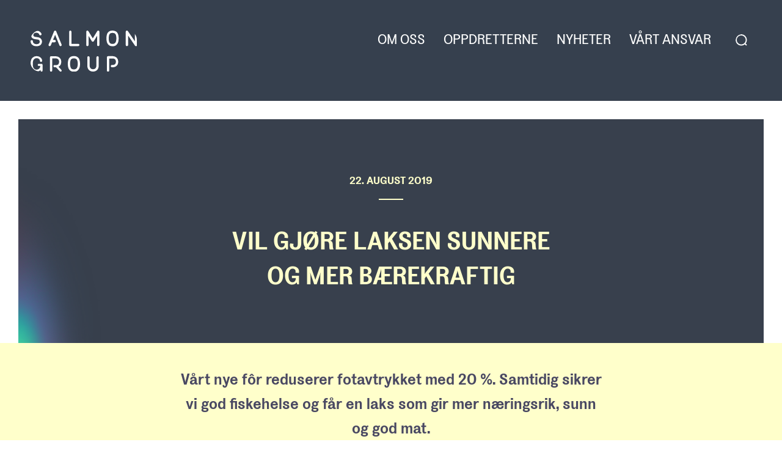

--- FILE ---
content_type: text/html; charset=UTF-8
request_url: https://salmongroup.no/vil-gjore-laksen-sunnere-og-mer-baerekraftig/
body_size: 7480
content:
<!DOCTYPE html><html lang=nb-NO><head><meta charset="UTF-8"><meta name="viewport" content="width=device-width, initial-scale=1"><link rel=profile href=http://gmpg.org/xfn/11><meta name='robots' content='index, follow, max-image-preview:large, max-snippet:-1, max-video-preview:-1'><title>Vil gjøre laksen sunnere og mer bærekraftig - Salmon Group</title><link rel=canonical href=https://salmongroup.no/vil-gjore-laksen-sunnere-og-mer-baerekraftig/ ><meta property="og:locale" content="nb_NO"><meta property="og:type" content="article"><meta property="og:title" content="Vil gjøre laksen sunnere og mer bærekraftig - Salmon Group"><meta property="og:description" content="Pressemelding 2019-08-21 Salmon Group har i flere år jobbet systematisk for å sikre seg mer bærekraftig laks. Sammen med BioMar utvikler Salmon Group nå et nytt fôr som sikrer god fiskehelse, ytelse og reduserer det totale karbonavtrykket med 20%. Samtidig får vi en laks som gir mer næringsrik, sunn og god mat.  Veksten i næringen [&hellip;]"><meta property="og:url" content="https://salmongroup.no/vil-gjore-laksen-sunnere-og-mer-baerekraftig/"><meta property="og:site_name" content="Salmon Group"><meta property="article:published_time" content="2019-08-22T06:45:20+00:00"><meta name="author" content="kodeks"><meta name="twitter:card" content="summary_large_image"><meta name="twitter:label1" content="Skrevet av"><meta name="twitter:data1" content="kodeks"><meta name="twitter:label2" content="Ansl. lesetid"><meta name="twitter:data2" content="2 minutter"> <script type=application/ld+json class=yoast-schema-graph>{"@context":"https://schema.org","@graph":[{"@type":"Article","@id":"https://salmongroup.no/vil-gjore-laksen-sunnere-og-mer-baerekraftig/#article","isPartOf":{"@id":"https://salmongroup.no/vil-gjore-laksen-sunnere-og-mer-baerekraftig/"},"author":{"name":"kodeks","@id":"https://salmongroup.no/#/schema/person/5e52e0b02dc3f50ea12bb9a174cfca4b"},"headline":"Vil gjøre laksen sunnere og mer bærekraftig","datePublished":"2019-08-22T06:45:20+00:00","mainEntityOfPage":{"@id":"https://salmongroup.no/vil-gjore-laksen-sunnere-og-mer-baerekraftig/"},"wordCount":381,"publisher":{"@id":"https://salmongroup.no/#organization"},"image":{"@id":"https://salmongroup.no/vil-gjore-laksen-sunnere-og-mer-baerekraftig/#primaryimage"},"thumbnailUrl":"","inLanguage":"nb-NO"},{"@type":"WebPage","@id":"https://salmongroup.no/vil-gjore-laksen-sunnere-og-mer-baerekraftig/","url":"https://salmongroup.no/vil-gjore-laksen-sunnere-og-mer-baerekraftig/","name":"Vil gjøre laksen sunnere og mer bærekraftig - Salmon Group","isPartOf":{"@id":"https://salmongroup.no/#website"},"primaryImageOfPage":{"@id":"https://salmongroup.no/vil-gjore-laksen-sunnere-og-mer-baerekraftig/#primaryimage"},"image":{"@id":"https://salmongroup.no/vil-gjore-laksen-sunnere-og-mer-baerekraftig/#primaryimage"},"thumbnailUrl":"","datePublished":"2019-08-22T06:45:20+00:00","breadcrumb":{"@id":"https://salmongroup.no/vil-gjore-laksen-sunnere-og-mer-baerekraftig/#breadcrumb"},"inLanguage":"nb-NO","potentialAction":[{"@type":"ReadAction","target":["https://salmongroup.no/vil-gjore-laksen-sunnere-og-mer-baerekraftig/"]}]},{"@type":"ImageObject","inLanguage":"nb-NO","@id":"https://salmongroup.no/vil-gjore-laksen-sunnere-og-mer-baerekraftig/#primaryimage","url":"","contentUrl":""},{"@type":"BreadcrumbList","@id":"https://salmongroup.no/vil-gjore-laksen-sunnere-og-mer-baerekraftig/#breadcrumb","itemListElement":[{"@type":"ListItem","position":1,"name":"Hjem","item":"https://salmongroup.no/"},{"@type":"ListItem","position":2,"name":"Vil gjøre laksen sunnere og mer bærekraftig"}]},{"@type":"WebSite","@id":"https://salmongroup.no/#website","url":"https://salmongroup.no/","name":"Salmon Group","description":"","publisher":{"@id":"https://salmongroup.no/#organization"},"potentialAction":[{"@type":"SearchAction","target":{"@type":"EntryPoint","urlTemplate":"https://salmongroup.no/?s={search_term_string}"},"query-input":{"@type":"PropertyValueSpecification","valueRequired":true,"valueName":"search_term_string"}}],"inLanguage":"nb-NO"},{"@type":"Organization","@id":"https://salmongroup.no/#organization","name":"Salmon Group","url":"https://salmongroup.no/","logo":{"@type":"ImageObject","inLanguage":"nb-NO","@id":"https://salmongroup.no/#/schema/logo/image/","url":"https://salmongroup.no/wp-content/uploads/2023/05/salmon-logo.svg","contentUrl":"https://salmongroup.no/wp-content/uploads/2023/05/salmon-logo.svg","caption":"Salmon Group"},"image":{"@id":"https://salmongroup.no/#/schema/logo/image/"}},{"@type":"Person","@id":"https://salmongroup.no/#/schema/person/5e52e0b02dc3f50ea12bb9a174cfca4b","name":"kodeks","image":{"@type":"ImageObject","inLanguage":"nb-NO","@id":"https://salmongroup.no/#/schema/person/image/","url":"https://secure.gravatar.com/avatar/8e591a3d3a37718400b90f863f0051bfd37f21f841fe4e68cebdf986072f0d59?s=96&d=mm&r=g","contentUrl":"https://secure.gravatar.com/avatar/8e591a3d3a37718400b90f863f0051bfd37f21f841fe4e68cebdf986072f0d59?s=96&d=mm&r=g","caption":"kodeks"}}]}</script> <link rel=dns-prefetch href=//cdnjs.cloudflare.com><link rel=dns-prefetch href=//code.jquery.com><link rel=alternate type=application/rss+xml title="Salmon Group &raquo; strøm" href=https://salmongroup.no/feed/ ><link rel=alternate type=application/rss+xml title="Salmon Group &raquo; kommentarstrøm" href=https://salmongroup.no/comments/feed/ ><link rel=alternate title="oEmbed (JSON)" type=application/json+oembed href="https://salmongroup.no/wp-json/oembed/1.0/embed?url=https%3A%2F%2Fsalmongroup.no%2Fvil-gjore-laksen-sunnere-og-mer-baerekraftig%2F"><link rel=alternate title="oEmbed (XML)" type=text/xml+oembed href="https://salmongroup.no/wp-json/oembed/1.0/embed?url=https%3A%2F%2Fsalmongroup.no%2Fvil-gjore-laksen-sunnere-og-mer-baerekraftig%2F&#038;format=xml"><style id=wp-img-auto-sizes-contain-inline-css>img:is([sizes=auto i],[sizes^="auto," i]){contain-intrinsic-size:3000px 1500px}
/*# sourceURL=wp-img-auto-sizes-contain-inline-css */</style><link rel=stylesheet id=slick-css href='https://cdnjs.cloudflare.com/ajax/libs/slick-carousel/1.9.0/slick.min.css?ver=6.9' type=text/css media=all><link rel=stylesheet href="https://salmongroup.no/?w3tc_minify=01efc.css" media=all> <script src="https://code.jquery.com/jquery-3.6.0.min.js?ver=6.9" id=jQuery-js></script> <link rel=https://api.w.org/ href=https://salmongroup.no/wp-json/ ><link rel=alternate title=JSON type=application/json href=https://salmongroup.no/wp-json/wp/v2/posts/10433><link rel=EditURI type=application/rsd+xml title=RSD href=https://salmongroup.no/xmlrpc.php?rsd><link rel=shortlink href='https://salmongroup.no/?p=10433'><style>html {
      touch-action: manipulation;
    }</style><script>(function(w, d, s, l, i) {
                w[l] = w[l] || [];
                w[l].push({
                    "gtm.start": new Date().getTime(),
                    event: "gtm.js"
                });
                var f = d.getElementsByTagName(s)[0],
                    j = d.createElement(s),
                    dl = l != "dataLayer" ? "&l=" + l : "";
                j.async = true;
                j.src = "https://www.googletagmanager.com/gtm.js?id=" + i + dl;
                f.parentNode.insertBefore(j, f);
            })(window, document, "script", "dataLayer", "G-9PRV49PPXS");</script> <style id=global-styles-inline-css>/*<![CDATA[*/:root{--wp--preset--aspect-ratio--square: 1;--wp--preset--aspect-ratio--4-3: 4/3;--wp--preset--aspect-ratio--3-4: 3/4;--wp--preset--aspect-ratio--3-2: 3/2;--wp--preset--aspect-ratio--2-3: 2/3;--wp--preset--aspect-ratio--16-9: 16/9;--wp--preset--aspect-ratio--9-16: 9/16;--wp--preset--color--black: #000000;--wp--preset--color--cyan-bluish-gray: #abb8c3;--wp--preset--color--white: #ffffff;--wp--preset--color--pale-pink: #f78da7;--wp--preset--color--vivid-red: #cf2e2e;--wp--preset--color--luminous-vivid-orange: #ff6900;--wp--preset--color--luminous-vivid-amber: #fcb900;--wp--preset--color--light-green-cyan: #7bdcb5;--wp--preset--color--vivid-green-cyan: #00d084;--wp--preset--color--pale-cyan-blue: #8ed1fc;--wp--preset--color--vivid-cyan-blue: #0693e3;--wp--preset--color--vivid-purple: #9b51e0;--wp--preset--gradient--vivid-cyan-blue-to-vivid-purple: linear-gradient(135deg,rgb(6,147,227) 0%,rgb(155,81,224) 100%);--wp--preset--gradient--light-green-cyan-to-vivid-green-cyan: linear-gradient(135deg,rgb(122,220,180) 0%,rgb(0,208,130) 100%);--wp--preset--gradient--luminous-vivid-amber-to-luminous-vivid-orange: linear-gradient(135deg,rgb(252,185,0) 0%,rgb(255,105,0) 100%);--wp--preset--gradient--luminous-vivid-orange-to-vivid-red: linear-gradient(135deg,rgb(255,105,0) 0%,rgb(207,46,46) 100%);--wp--preset--gradient--very-light-gray-to-cyan-bluish-gray: linear-gradient(135deg,rgb(238,238,238) 0%,rgb(169,184,195) 100%);--wp--preset--gradient--cool-to-warm-spectrum: linear-gradient(135deg,rgb(74,234,220) 0%,rgb(151,120,209) 20%,rgb(207,42,186) 40%,rgb(238,44,130) 60%,rgb(251,105,98) 80%,rgb(254,248,76) 100%);--wp--preset--gradient--blush-light-purple: linear-gradient(135deg,rgb(255,206,236) 0%,rgb(152,150,240) 100%);--wp--preset--gradient--blush-bordeaux: linear-gradient(135deg,rgb(254,205,165) 0%,rgb(254,45,45) 50%,rgb(107,0,62) 100%);--wp--preset--gradient--luminous-dusk: linear-gradient(135deg,rgb(255,203,112) 0%,rgb(199,81,192) 50%,rgb(65,88,208) 100%);--wp--preset--gradient--pale-ocean: linear-gradient(135deg,rgb(255,245,203) 0%,rgb(182,227,212) 50%,rgb(51,167,181) 100%);--wp--preset--gradient--electric-grass: linear-gradient(135deg,rgb(202,248,128) 0%,rgb(113,206,126) 100%);--wp--preset--gradient--midnight: linear-gradient(135deg,rgb(2,3,129) 0%,rgb(40,116,252) 100%);--wp--preset--font-size--small: 13px;--wp--preset--font-size--medium: 20px;--wp--preset--font-size--large: 36px;--wp--preset--font-size--x-large: 42px;--wp--preset--spacing--20: 0.44rem;--wp--preset--spacing--30: 0.67rem;--wp--preset--spacing--40: 1rem;--wp--preset--spacing--50: 1.5rem;--wp--preset--spacing--60: 2.25rem;--wp--preset--spacing--70: 3.38rem;--wp--preset--spacing--80: 5.06rem;--wp--preset--shadow--natural: 6px 6px 9px rgba(0, 0, 0, 0.2);--wp--preset--shadow--deep: 12px 12px 50px rgba(0, 0, 0, 0.4);--wp--preset--shadow--sharp: 6px 6px 0px rgba(0, 0, 0, 0.2);--wp--preset--shadow--outlined: 6px 6px 0px -3px rgb(255, 255, 255), 6px 6px rgb(0, 0, 0);--wp--preset--shadow--crisp: 6px 6px 0px rgb(0, 0, 0);}:where(.is-layout-flex){gap: 0.5em;}:where(.is-layout-grid){gap: 0.5em;}body .is-layout-flex{display: flex;}.is-layout-flex{flex-wrap: wrap;align-items: center;}.is-layout-flex > :is(*, div){margin: 0;}body .is-layout-grid{display: grid;}.is-layout-grid > :is(*, div){margin: 0;}:where(.wp-block-columns.is-layout-flex){gap: 2em;}:where(.wp-block-columns.is-layout-grid){gap: 2em;}:where(.wp-block-post-template.is-layout-flex){gap: 1.25em;}:where(.wp-block-post-template.is-layout-grid){gap: 1.25em;}.has-black-color{color: var(--wp--preset--color--black) !important;}.has-cyan-bluish-gray-color{color: var(--wp--preset--color--cyan-bluish-gray) !important;}.has-white-color{color: var(--wp--preset--color--white) !important;}.has-pale-pink-color{color: var(--wp--preset--color--pale-pink) !important;}.has-vivid-red-color{color: var(--wp--preset--color--vivid-red) !important;}.has-luminous-vivid-orange-color{color: var(--wp--preset--color--luminous-vivid-orange) !important;}.has-luminous-vivid-amber-color{color: var(--wp--preset--color--luminous-vivid-amber) !important;}.has-light-green-cyan-color{color: var(--wp--preset--color--light-green-cyan) !important;}.has-vivid-green-cyan-color{color: var(--wp--preset--color--vivid-green-cyan) !important;}.has-pale-cyan-blue-color{color: var(--wp--preset--color--pale-cyan-blue) !important;}.has-vivid-cyan-blue-color{color: var(--wp--preset--color--vivid-cyan-blue) !important;}.has-vivid-purple-color{color: var(--wp--preset--color--vivid-purple) !important;}.has-black-background-color{background-color: var(--wp--preset--color--black) !important;}.has-cyan-bluish-gray-background-color{background-color: var(--wp--preset--color--cyan-bluish-gray) !important;}.has-white-background-color{background-color: var(--wp--preset--color--white) !important;}.has-pale-pink-background-color{background-color: var(--wp--preset--color--pale-pink) !important;}.has-vivid-red-background-color{background-color: var(--wp--preset--color--vivid-red) !important;}.has-luminous-vivid-orange-background-color{background-color: var(--wp--preset--color--luminous-vivid-orange) !important;}.has-luminous-vivid-amber-background-color{background-color: var(--wp--preset--color--luminous-vivid-amber) !important;}.has-light-green-cyan-background-color{background-color: var(--wp--preset--color--light-green-cyan) !important;}.has-vivid-green-cyan-background-color{background-color: var(--wp--preset--color--vivid-green-cyan) !important;}.has-pale-cyan-blue-background-color{background-color: var(--wp--preset--color--pale-cyan-blue) !important;}.has-vivid-cyan-blue-background-color{background-color: var(--wp--preset--color--vivid-cyan-blue) !important;}.has-vivid-purple-background-color{background-color: var(--wp--preset--color--vivid-purple) !important;}.has-black-border-color{border-color: var(--wp--preset--color--black) !important;}.has-cyan-bluish-gray-border-color{border-color: var(--wp--preset--color--cyan-bluish-gray) !important;}.has-white-border-color{border-color: var(--wp--preset--color--white) !important;}.has-pale-pink-border-color{border-color: var(--wp--preset--color--pale-pink) !important;}.has-vivid-red-border-color{border-color: var(--wp--preset--color--vivid-red) !important;}.has-luminous-vivid-orange-border-color{border-color: var(--wp--preset--color--luminous-vivid-orange) !important;}.has-luminous-vivid-amber-border-color{border-color: var(--wp--preset--color--luminous-vivid-amber) !important;}.has-light-green-cyan-border-color{border-color: var(--wp--preset--color--light-green-cyan) !important;}.has-vivid-green-cyan-border-color{border-color: var(--wp--preset--color--vivid-green-cyan) !important;}.has-pale-cyan-blue-border-color{border-color: var(--wp--preset--color--pale-cyan-blue) !important;}.has-vivid-cyan-blue-border-color{border-color: var(--wp--preset--color--vivid-cyan-blue) !important;}.has-vivid-purple-border-color{border-color: var(--wp--preset--color--vivid-purple) !important;}.has-vivid-cyan-blue-to-vivid-purple-gradient-background{background: var(--wp--preset--gradient--vivid-cyan-blue-to-vivid-purple) !important;}.has-light-green-cyan-to-vivid-green-cyan-gradient-background{background: var(--wp--preset--gradient--light-green-cyan-to-vivid-green-cyan) !important;}.has-luminous-vivid-amber-to-luminous-vivid-orange-gradient-background{background: var(--wp--preset--gradient--luminous-vivid-amber-to-luminous-vivid-orange) !important;}.has-luminous-vivid-orange-to-vivid-red-gradient-background{background: var(--wp--preset--gradient--luminous-vivid-orange-to-vivid-red) !important;}.has-very-light-gray-to-cyan-bluish-gray-gradient-background{background: var(--wp--preset--gradient--very-light-gray-to-cyan-bluish-gray) !important;}.has-cool-to-warm-spectrum-gradient-background{background: var(--wp--preset--gradient--cool-to-warm-spectrum) !important;}.has-blush-light-purple-gradient-background{background: var(--wp--preset--gradient--blush-light-purple) !important;}.has-blush-bordeaux-gradient-background{background: var(--wp--preset--gradient--blush-bordeaux) !important;}.has-luminous-dusk-gradient-background{background: var(--wp--preset--gradient--luminous-dusk) !important;}.has-pale-ocean-gradient-background{background: var(--wp--preset--gradient--pale-ocean) !important;}.has-electric-grass-gradient-background{background: var(--wp--preset--gradient--electric-grass) !important;}.has-midnight-gradient-background{background: var(--wp--preset--gradient--midnight) !important;}.has-small-font-size{font-size: var(--wp--preset--font-size--small) !important;}.has-medium-font-size{font-size: var(--wp--preset--font-size--medium) !important;}.has-large-font-size{font-size: var(--wp--preset--font-size--large) !important;}.has-x-large-font-size{font-size: var(--wp--preset--font-size--x-large) !important;}
/*# sourceURL=global-styles-inline-css *//*]]>*/</style></head><body class="wp-singular post-template-default single single-post postid-10433 single-format-standard wp-custom-logo wp-theme-salmon-group-live" id=top style><noscript><iframe src="https://www.googletagmanager.com/ns.html?id=G-9PRV49PPXS" height=0 width=0 style=display:none;visibility:hidden></iframe></noscript><header class="site-header static-header dark-header" style><div class="grid side-padding"><div class="header-wrapper grid flex jcsb"><div class=header-logo> <a href=https://salmongroup.no class="light-header-logo logo"><img src=https://salmongroup.no/wp-content/uploads/2023/05/salmon-logo.svg alt="Salmon Group"></a> <a href=https://salmongroup.no class="dark-header-logo logo"><img src=https://salmongroup.no/wp-content/uploads/2023/05/salmon-group-white-logo.svg class="attachment-full size-full" alt decoding=async></a> <a href=# class=search-button><img src=https://salmongroup.no/wp-content/themes/salmon-group-live/images/search-icon.svg alt=search class="search-icon dark"><img src=https://salmongroup.no/wp-content/themes/salmon-group-live/images/search-icon-white.svg alt=search class="search-icon light"></a> <a href=# class=menu-button><span></span><span></span><span></span></a></div><div class=header-menu><div class=header-menu-inner><ul id=menu-toppmeny class=menu><li id=menu-item-12594 class="menu-item menu-item-type-post_type menu-item-object-page menu-item-12594"><a href=https://salmongroup.no/om-oss/ >Om oss</a></li> <li id=menu-item-12565 class="menu-item menu-item-type-post_type menu-item-object-page menu-item-12565"><a href=https://salmongroup.no/om-oppdretterne/ >Oppdretterne</a></li> <li id=menu-item-12593 class="menu-item menu-item-type-post_type menu-item-object-page menu-item-12593"><a href=https://salmongroup.no/nyheter/ >Nyheter</a></li> <li id=menu-item-13127 class="menu-item menu-item-type-post_type menu-item-object-page menu-item-13127"><a href=https://salmongroup.no/vart-ansvar/ >Vårt ansvar</a></li></ul><div class=social-links-wrapper><ul class=social-links> <li><a href=https://facebook.com/salmongroup/ ><span class=fb>facebook</span></a></li> <li><a href=https://www.linkedin.com/company/salmongroup><span class=in>linkedin</span></a></li></ul></div></div></div></div></div></header><main id=site-content><article id=post-id-10433 class=article><header class="article__header border-header"><div class="article__header-inner border-header__inner"> <time datetime=2019-08-22 class=article__date>22. august 2019</time><h1 class="article__title">Vil gjøre laksen sunnere og mer bærekraftig</h1></div></header><div class=article__ingress><p>Vårt nye fôr reduserer fotavtrykket med 20 %. Samtidig sikrer vi god fiskehelse og får en laks som gir mer næringsrik, sunn og god mat.</p></div><figure class=thumbnail></figure><div class=main-copy-area><h5>Pressemelding 2019-08-21</h5><h3><strong>Salmon Group har i flere år jobbet systematisk for å sikre seg mer bærekraftig laks. Sammen med BioMar utvikler Salmon Group nå et nytt fôr som sikrer god fiskehelse, ytelse og reduserer det totale karbonavtrykket med 20%. Samtidig får vi en laks som gir mer næringsrik, sunn og god mat. </strong></h3><p><strong> </strong>Veksten i næringen og lavere tilgang på begrensede ressurser som fiskemel og -olje krever en mer bærekraftig retning når det gjelder råvareutnyttelse. Svaret på disse utfordringene er en kursendring for å fremme nye og smartere løsninger til det beste for forbrukeren, utviklingen av næringen og miljøet.</p><p>«Salmon Group jobber systematisk med bærekraft og fiskevelferd, og fôr er en viktig nøkkel til suksess på begge disse områdene. I fjor lanserte vi vårt forprosjekt: <a href=https://salmongroup1.wpengine.com/baerekraftig-oppdrett-hva-er-det/ >«Bærekraftig oppdrett av laks og ørret &#8211; Hva er det?»</a> der vi blant annet peker på fôret som et viktig aspekt i denne sammenheng. Nå ønsker vi å sette dette ut i praksis», sier Anne-Kristine Øen, administrerende direktør i Salmon Group. «Det stilles stadig tøffere krav til ansvarlig produksjon av mat og Salmon Group ønsker å ligge i forkant av nye myndighetskrav, fordi det er riktig for miljøet, men også fordi vi ser at forbrukeren forventer det.»</p><p>Optimal bruk og sammensetning av alle fôrråvarer reduserer det totale miljøavtrykket av fôret med 20 % uten å gå på bekostning av fôrkvalitet, fôrytelse og fiskevelferd.</p><p>Sammen med BioMar har Salmon Group jobbet fram en løsning som opprettholder høyt omega-3-nivå (EPA+DHA) i fôret, samt reduserer betydelig fisk-inn-fisk-ut-forhold og kontaminasjon av uønskede stoffer. Dette gjøres ved en kombinert bruk av mikroalgeolje, renseteknologi og biprodukter.</p><p>«Det er helt klart i alles interesse at vi lykkes med å produsere fôr som leverer i henhold til sluttforbruker sine forventninger», sier Håvard Jørgensen, administrerende direktør i BioMar. «Kunnskap og kompetanse om bærekraft, og samarbeid med sentrale råvareleverandører og kunder er avgjørende for å oppnå dette.»</p><p>Den første oppdrettslaksen fôret på den nye resepten forventes å nå markedet i årets siste kvartal (2019).</p><p>&nbsp;</p><p><strong>Omtalt i media:</strong><br> Kyst.no: <a href=https://www.kyst.no/article/salmon-group-tar-frspranget/ target=_blank rel=noopener>Salmon Group tar fôrspranget</a></p><div class=clear></div><div id=related-posts><div class=title>Relaterte Saker:</div><ul> <li> <a href=https://salmongroup.no/baerekraftig-oppdrett-hva-er-det/ >Bærekraftig oppdrett &#8211; hva er det?</a> </li> <li> <a href=https://salmongroup.no/sunnere-og-mer-baerekraftig-kvartalsrapport-for-q2-2019/ >SUNNERE OG MER BÆREKRAFTIG – KVARTALSRAPPORT FÔR Q2 2019</a> </li> <li> <a href=https://salmongroup.no/internasjonal-interesse-for-vart-nye-for/ >Internasjonal interesse for vårt nye fôr</a> </li></ul></div><aside class=sharing><p>Del artikkel</p><ul class=share-btns> <li><a href="https://www.facebook.com/sharer/sharer.php?u=https://salmongroup.no/vil-gjore-laksen-sunnere-og-mer-baerekraftig/" onclick="javascript:window.open(this.href, '', 'menubar=no,toolbar=no,resizable=yes,scrollbars=yes,height=300,width=600');return false;" target=_blank class="share-btns__btn share-btns__btn--facebook">Del på Facebook</a></li> <li><a href="http://twitter.com/share?text=Vil gjøre laksen sunnere og mer bærekraftig&url=https://salmongroup.no/vil-gjore-laksen-sunnere-og-mer-baerekraftig/" onclick="javascript:window.open(this.href, '', 'menubar=no,toolbar=no,resizable=yes,scrollbars=yes,height=300,width=600');return false;" target=_blank  class="share-btns__btn share-btns__btn--twitter">Del på Twitter</a></li> <li><a href="mailto:?subject=Vil gjøre laksen sunnere og mer bærekraftig&body=https://salmongroup.no/vil-gjore-laksen-sunnere-og-mer-baerekraftig/" class="share-btns__btn share-btns__btn--email">Send på mail</a></li></ul></aside></div></article><a href=https://salmongroup.no/nyheter/ class="read_more_button button">SE FLERE NYHETER</a></main><div class=footer-top style="background-color: #ffffcb"><div class="grid flex side-padding"><div class=footer-top-wrapper><div class=footer-top-content><p style="text-align: center">Vil du bli en del av Salmon Group?<br> <strong>Skriv til oss på <a href=mailto:post@salmongroup.no>post@salmongroup.no</a>.</strong></p></div></div></div></div><footer class=site-footer><div class="grid flex side-padding"><div class=footer-wrapper><div class=footer-left><div class=logo-column> <a href=https://salmongroup.no class=logo><img src=https://salmongroup.no/wp-content/uploads/2023/05/Salmon-group-logo-yellow.svg class="attachment-full size-full" alt decoding=async></a></div><div class=address-column><p>post@salmongroup.no</p><p>Marineholmen, Merkantilen<br> Thormøhlensgate 53 D, 5006 Bergen.</p> <a href=https://salmongroup.no/personvern/ title=Personvern target>Personvern</a></div></div><div class=footer-right><div class=social-column><ul class=social-links> <li><a href=https://facebook.com/salmongroup/ ><span class=fb>facebook</span></a></li> <li><a href=https://www.linkedin.com/company/salmongroup><span class=in>linkedin</span></a></li></ul></div><div class=stamp-column> <img src=https://salmongroup.no/wp-content/uploads/2023/05/Stamp.svg class="attachment-full size-full" alt decoding=async></div></div></div></div></footer><div class=search-modal><form role=search method=get class=search-form action=https://salmongroup.no/ > <label> <input type=search class=search-field placeholder="Skriv inn det du leter etter og trykk enter..." value name=s title="Søk etter..."> </label> <input type=submit class=search-submit value=Søk></form></div> <script type=speculationrules>{"prefetch":[{"source":"document","where":{"and":[{"href_matches":"/*"},{"not":{"href_matches":["/wp-*.php","/wp-admin/*","/wp-content/uploads/*","/wp-content/*","/wp-content/plugins/*","/wp-content/themes/salmon-group-live/*","/*\\?(.+)"]}},{"not":{"selector_matches":"a[rel~=\"nofollow\"]"}},{"not":{"selector_matches":".no-prefetch, .no-prefetch a"}}]},"eagerness":"conservative"}]}</script> <script src="https://cdnjs.cloudflare.com/ajax/libs/slick-carousel/1.9.0/slick.min.js?ver=1.0.0" id=slider-js-js></script> <script src="https://salmongroup.no/?w3tc_minify=b32c5.js"></script> </body></html>

--- FILE ---
content_type: text/css; charset=utf-8
request_url: https://salmongroup.no/?w3tc_minify=01efc.css
body_size: 24188
content:
/*! normalize.css v8.0.1 | MIT License | github.com/necolas/normalize.css */html{line-height:1.15;-webkit-text-size-adjust:100%}body{margin:0}main{display:block}h1{font-size:2em;margin:0.67em 0}hr{-webkit-box-sizing:content-box;box-sizing:content-box;height:0;overflow:visible}pre{font-family:monospace,monospace;font-size:1em}a{background-color:transparent}abbr[title]{border-bottom:none;text-decoration:underline;-webkit-text-decoration:underline dotted;text-decoration:underline dotted}b,strong{font-weight:bolder}code,kbd,samp{font-family:monospace,monospace;font-size:1em}small{font-size:80%}sub,sup{font-size:75%;line-height:0;position:relative;vertical-align:baseline}sub{bottom:-0.25em}sup{top:-0.5em}img{border-style:none}button,input,optgroup,select,textarea{font-family:inherit;font-size:100%;line-height:1.15;margin:0}button,input{overflow:visible}button,select{text-transform:none}[type=button],[type=reset],[type=submit],button{-webkit-appearance:button}[type=button]::-moz-focus-inner,[type=reset]::-moz-focus-inner,[type=submit]::-moz-focus-inner,button::-moz-focus-inner{border-style:none;padding:0}[type=button]:-moz-focusring,[type=reset]:-moz-focusring,[type=submit]:-moz-focusring,button:-moz-focusring{outline:1px dotted ButtonText}fieldset{padding:0.35em 0.75em 0.625em}legend{-webkit-box-sizing:border-box;box-sizing:border-box;color:inherit;display:table;max-width:100%;padding:0;white-space:normal}progress{vertical-align:baseline}textarea{overflow:auto}[type=checkbox],[type=radio]{-webkit-box-sizing:border-box;box-sizing:border-box;padding:0}[type=number]::-webkit-inner-spin-button,[type=number]::-webkit-outer-spin-button{height:auto}[type=search]{-webkit-appearance:textfield;outline-offset:-2px}[type=search]::-webkit-search-decoration{-webkit-appearance:none}::-webkit-file-upload-button{-webkit-appearance:button;font:inherit}details{display:block}summary{display:list-item}template{display:none}[hidden]{display:none}input[type=search]::-webkit-search-cancel-button,input[type=search]::-webkit-search-decoration,input[type=search]::-webkit-search-results-button,input[type=search]::-webkit-search-results-decoration{-webkit-appearance:none}@-webkit-keyframes colorglow{0%{background-color:#ffffcd}17%{background-color:#fdd3a1}33%{background-color:#bcf5cb}50%{background-color:#b4e3f3}67%{background-color:#ffa0f1}83%{background-color:#fe908a}to{background-color:#ffffcd}}@keyframes colorglow{0%{background-color:#ffffcd}17%{background-color:#fdd3a1}33%{background-color:#bcf5cb}50%{background-color:#b4e3f3}67%{background-color:#ffa0f1}83%{background-color:#fe908a}to{background-color:#ffffcd}}@-webkit-keyframes hover-anim{0%,to{-webkit-transform:scale(1);transform:scale(1)}50%{-webkit-transform:scale(1.4);transform:scale(1.4)}}@keyframes hover-anim{0%,to{-webkit-transform:scale(1);transform:scale(1)}50%{-webkit-transform:scale(1.4);transform:scale(1.4)}}[class*=" grid"],[class^=grid]{width:100%;max-width:var(--grid-width);display:grid;display:-ms-grid;-webkit-column-gap:var(--gutter);-moz-column-gap:var(--gutter);column-gap:var(--gutter);row-gap:var(--gutter);margin:0 auto;-webkit-box-sizing:border-box;box-sizing:border-box}[class*=" grid"].flex,[class^=grid].flex{display:-webkit-box;display:-ms-flexbox;display:flex;-ms-flex-wrap:wrap;flex-wrap:wrap}[class*=" grid"].side-padding,[class^=grid].side-padding{padding-left:var(--inner-padding);padding-right:var(--inner-padding)}[class*=" grid"].side-margin,[class^=grid].side-margin{margin-left:var(--inner-padding);margin-right:var(--inner-padding);width:calc(100% - var(--inner-padding) * 2)}[class*=" grid"].padding,[class^=grid].padding{padding:var(--inner-padding)}[class*=" grid"].margin,[class^=grid].margin{margin:var(--inner-padding);width:calc(100% - var(--inner-padding) * 2)}[class*=" grid"].col,[class^=grid].col{grid-auto-flow:column}[class*=" grid"].col.flex,[class^=grid].col.flex{-webkit-box-orient:horizontal;-webkit-box-direction:normal;-ms-flex-direction:row;flex-direction:row}[class*=" grid"].col.flex>.grid,[class^=grid].col.flex>.grid{width:auto;margin:0}[class*=" grid"].row,[class^=grid].row{grid-auto-flow:row}[class*=" grid"].row.flex,[class^=grid].row.flex{-webkit-box-orient:vertical;-webkit-box-direction:normal;-ms-flex-direction:column;flex-direction:column}[class*=" grid"].row.flex>.grid,[class^=grid].row.flex>.grid{width:auto;margin:0}@media screen and (min-width:90em) and (max-width:99.9375em){[class*=" grid"].xl-col,[class^=grid].xl-col{grid-auto-flow:column}[class*=" grid"].xl-row,[class^=grid].xl-row{grid-auto-flow:row}}@media screen and (min-width:48em) and (max-width:61.9375em){[class*=" grid"].m-col,[class^=grid].m-col{grid-auto-flow:column}[class*=" grid"].m-row,[class^=grid].m-row{grid-auto-flow:row}}@media screen and (max-width:47.9375em){[class*=" grid"].s-col,[class^=grid].s-col{grid-auto-flow:column}[class*=" grid"].s-row,[class^=grid].s-row{grid-auto-flow:row}}[class*=" grid"].full,[class^=grid].full{max-width:none}.grid-1{-ms-grid-columns:(minmax(0,1fr))[1];grid-template-columns:repeat(1,minmax(0,1fr))}.grid-1 *{max-width:100%}.grid-1.auto{-ms-grid-columns:(auto)[1]!important;grid-template-columns:repeat(1,auto)!important}.grid-1.flex{display:-webkit-box;display:-ms-flexbox;display:flex;-ms-flex-wrap:wrap;flex-wrap:wrap}.grid-1.flex>*{width:calc(100% - calc(var(--gutter) - var(--gutter) / 1))}@media screen and (max-width:47.9375em){.grid-1.flex>*{width:calc(100% - calc(var(--gutter) - var(--gutter) / 1))}}@media screen and (min-width:48em) and (max-width:61.9375em){.grid-1.flex>*{width:calc(100% - calc(var(--gutter) - var(--gutter) / 1))}}.grid-col-1{-ms-grid-columns:(minmax(0,1fr))[1];grid-template-columns:repeat(1,minmax(0,1fr))}.grid-col-1 *{max-width:100%;overflow:hidden}.grid-col-1.auto{-ms-grid-columns:(auto)[1]!important;grid-template-columns:repeat(1,auto)!important}.grid-col-1.flex{display:-webkit-box;display:-ms-flexbox;display:flex;-ms-flex-wrap:wrap;flex-wrap:wrap}.grid-col-1.flex>*{width:calc(100% - calc(var(--gutter) - var(--gutter) / 1))}@media screen and (max-width:47.9375em){.grid-col-1.flex>*{width:calc(100% - calc(var(--gutter) - var(--gutter) / 1))}}@media screen and (min-width:48em) and (max-width:61.9375em){.grid-col-1.flex>*{width:calc(100% - calc(var(--gutter) - var(--gutter) / 1))}}.grid-row-1{-ms-grid-rows:(minmax(0,1fr))[1];grid-template-rows:repeat(1,minmax(0,1fr))}.grid-row-1 *{max-width:100%;overflow:hidden}.grid-row-1.auto{-ms-grid-columns:(auto)[1]!important;grid-template-columns:repeat(1,auto)!important}.grid-row-1.flex{display:-webkit-box;display:-ms-flexbox;display:flex;-ms-flex-wrap:wrap;flex-wrap:wrap}.grid-row-1.flex>*{width:calc(100% - calc(var(--gutter) - var(--gutter) / 1))}@media screen and (max-width:47.9375em){.grid-row-1.flex>*{width:calc(100% - calc(var(--gutter) - var(--gutter) / 1))}}@media screen and (min-width:48em) and (max-width:61.9375em){.grid-row-1.flex>*{width:calc(100% - calc(var(--gutter) - var(--gutter) / 1))}}.grid-2{-ms-grid-columns:(minmax(0,1fr))[2];grid-template-columns:repeat(2,minmax(0,1fr))}.grid-2 *{max-width:100%}.grid-2.auto{-ms-grid-columns:(auto)[2]!important;grid-template-columns:repeat(2,auto)!important}.grid-2.flex{display:-webkit-box;display:-ms-flexbox;display:flex;-ms-flex-wrap:wrap;flex-wrap:wrap}.grid-2.flex>*{width:calc(50% - calc(var(--gutter) - var(--gutter) / 2))}@media screen and (max-width:47.9375em){.grid-2.flex>*{width:calc(50% - calc(var(--gutter) - var(--gutter) / 2))}}@media screen and (min-width:48em) and (max-width:61.9375em){.grid-2.flex>*{width:calc(50% - calc(var(--gutter) - var(--gutter) / 2))}}.grid-col-2{-ms-grid-columns:(minmax(0,1fr))[2];grid-template-columns:repeat(2,minmax(0,1fr))}.grid-col-2 *{max-width:100%;overflow:hidden}.grid-col-2.auto{-ms-grid-columns:(auto)[2]!important;grid-template-columns:repeat(2,auto)!important}.grid-col-2.flex{display:-webkit-box;display:-ms-flexbox;display:flex;-ms-flex-wrap:wrap;flex-wrap:wrap}.grid-col-2.flex>*{width:calc(50% - calc(var(--gutter) - var(--gutter) / 2))}@media screen and (max-width:47.9375em){.grid-col-2.flex>*{width:calc(50% - calc(var(--gutter) - var(--gutter) / 2))}}@media screen and (min-width:48em) and (max-width:61.9375em){.grid-col-2.flex>*{width:calc(50% - calc(var(--gutter) - var(--gutter) / 2))}}.grid-row-2{-ms-grid-rows:(minmax(0,1fr))[2];grid-template-rows:repeat(2,minmax(0,1fr))}.grid-row-2 *{max-width:100%;overflow:hidden}.grid-row-2.auto{-ms-grid-columns:(auto)[2]!important;grid-template-columns:repeat(2,auto)!important}.grid-row-2.flex{display:-webkit-box;display:-ms-flexbox;display:flex;-ms-flex-wrap:wrap;flex-wrap:wrap}.grid-row-2.flex>*{width:calc(50% - calc(var(--gutter) - var(--gutter) / 2))}@media screen and (max-width:47.9375em){.grid-row-2.flex>*{width:calc(50% - calc(var(--gutter) - var(--gutter) / 2))}}@media screen and (min-width:48em) and (max-width:61.9375em){.grid-row-2.flex>*{width:calc(50% - calc(var(--gutter) - var(--gutter) / 2))}}.grid-3{-ms-grid-columns:(minmax(0,1fr))[3];grid-template-columns:repeat(3,minmax(0,1fr))}.grid-3 *{max-width:100%}.grid-3.auto{-ms-grid-columns:(auto)[3]!important;grid-template-columns:repeat(3,auto)!important}.grid-3.flex{display:-webkit-box;display:-ms-flexbox;display:flex;-ms-flex-wrap:wrap;flex-wrap:wrap}.grid-3.flex>*{width:calc(33.3333333333% - calc(var(--gutter) - var(--gutter) / 3))}@media screen and (max-width:47.9375em){.grid-3.flex>*{width:calc(33.3333333333% - calc(var(--gutter) - var(--gutter) / 3))}}@media screen and (min-width:48em) and (max-width:61.9375em){.grid-3.flex>*{width:calc(33.3333333333% - calc(var(--gutter) - var(--gutter) / 3))}}.grid-col-3{-ms-grid-columns:(minmax(0,1fr))[3];grid-template-columns:repeat(3,minmax(0,1fr))}.grid-col-3 *{max-width:100%;overflow:hidden}.grid-col-3.auto{-ms-grid-columns:(auto)[3]!important;grid-template-columns:repeat(3,auto)!important}.grid-col-3.flex{display:-webkit-box;display:-ms-flexbox;display:flex;-ms-flex-wrap:wrap;flex-wrap:wrap}.grid-col-3.flex>*{width:calc(33.3333333333% - calc(var(--gutter) - var(--gutter) / 3))}@media screen and (max-width:47.9375em){.grid-col-3.flex>*{width:calc(33.3333333333% - calc(var(--gutter) - var(--gutter) / 3))}}@media screen and (min-width:48em) and (max-width:61.9375em){.grid-col-3.flex>*{width:calc(33.3333333333% - calc(var(--gutter) - var(--gutter) / 3))}}.grid-row-3{-ms-grid-rows:(minmax(0,1fr))[3];grid-template-rows:repeat(3,minmax(0,1fr))}.grid-row-3 *{max-width:100%;overflow:hidden}.grid-row-3.auto{-ms-grid-columns:(auto)[3]!important;grid-template-columns:repeat(3,auto)!important}.grid-row-3.flex{display:-webkit-box;display:-ms-flexbox;display:flex;-ms-flex-wrap:wrap;flex-wrap:wrap}.grid-row-3.flex>*{width:calc(33.3333333333% - calc(var(--gutter) - var(--gutter) / 3))}@media screen and (max-width:47.9375em){.grid-row-3.flex>*{width:calc(33.3333333333% - calc(var(--gutter) - var(--gutter) / 3))}}@media screen and (min-width:48em) and (max-width:61.9375em){.grid-row-3.flex>*{width:calc(33.3333333333% - calc(var(--gutter) - var(--gutter) / 3))}}.grid-4{-ms-grid-columns:(minmax(0,1fr))[4];grid-template-columns:repeat(4,minmax(0,1fr))}.grid-4 *{max-width:100%}.grid-4.auto{-ms-grid-columns:(auto)[4]!important;grid-template-columns:repeat(4,auto)!important}.grid-4.flex{display:-webkit-box;display:-ms-flexbox;display:flex;-ms-flex-wrap:wrap;flex-wrap:wrap}.grid-4.flex>*{width:calc(25% - calc(var(--gutter) - var(--gutter) / 4))}@media screen and (max-width:47.9375em){.grid-4.flex>*{width:calc(25% - calc(var(--gutter) - var(--gutter) / 4))}}@media screen and (min-width:48em) and (max-width:61.9375em){.grid-4.flex>*{width:calc(25% - calc(var(--gutter) - var(--gutter) / 4))}}.grid-col-4{-ms-grid-columns:(minmax(0,1fr))[4];grid-template-columns:repeat(4,minmax(0,1fr))}.grid-col-4 *{max-width:100%;overflow:hidden}.grid-col-4.auto{-ms-grid-columns:(auto)[4]!important;grid-template-columns:repeat(4,auto)!important}.grid-col-4.flex{display:-webkit-box;display:-ms-flexbox;display:flex;-ms-flex-wrap:wrap;flex-wrap:wrap}.grid-col-4.flex>*{width:calc(25% - calc(var(--gutter) - var(--gutter) / 4))}@media screen and (max-width:47.9375em){.grid-col-4.flex>*{width:calc(25% - calc(var(--gutter) - var(--gutter) / 4))}}@media screen and (min-width:48em) and (max-width:61.9375em){.grid-col-4.flex>*{width:calc(25% - calc(var(--gutter) - var(--gutter) / 4))}}.grid-row-4{-ms-grid-rows:(minmax(0,1fr))[4];grid-template-rows:repeat(4,minmax(0,1fr))}.grid-row-4 *{max-width:100%;overflow:hidden}.grid-row-4.auto{-ms-grid-columns:(auto)[4]!important;grid-template-columns:repeat(4,auto)!important}.grid-row-4.flex{display:-webkit-box;display:-ms-flexbox;display:flex;-ms-flex-wrap:wrap;flex-wrap:wrap}.grid-row-4.flex>*{width:calc(25% - calc(var(--gutter) - var(--gutter) / 4))}@media screen and (max-width:47.9375em){.grid-row-4.flex>*{width:calc(25% - calc(var(--gutter) - var(--gutter) / 4))}}@media screen and (min-width:48em) and (max-width:61.9375em){.grid-row-4.flex>*{width:calc(25% - calc(var(--gutter) - var(--gutter) / 4))}}.grid-5{-ms-grid-columns:(minmax(0,1fr))[5];grid-template-columns:repeat(5,minmax(0,1fr))}.grid-5 *{max-width:100%}.grid-5.auto{-ms-grid-columns:(auto)[5]!important;grid-template-columns:repeat(5,auto)!important}.grid-5.flex{display:-webkit-box;display:-ms-flexbox;display:flex;-ms-flex-wrap:wrap;flex-wrap:wrap}.grid-5.flex>*{width:calc(20% - calc(var(--gutter) - var(--gutter) / 5))}@media screen and (max-width:47.9375em){.grid-5.flex>*{width:calc(20% - calc(var(--gutter) - var(--gutter) / 5))}}@media screen and (min-width:48em) and (max-width:61.9375em){.grid-5.flex>*{width:calc(20% - calc(var(--gutter) - var(--gutter) / 5))}}.grid-col-5{-ms-grid-columns:(minmax(0,1fr))[5];grid-template-columns:repeat(5,minmax(0,1fr))}.grid-col-5 *{max-width:100%;overflow:hidden}.grid-col-5.auto{-ms-grid-columns:(auto)[5]!important;grid-template-columns:repeat(5,auto)!important}.grid-col-5.flex{display:-webkit-box;display:-ms-flexbox;display:flex;-ms-flex-wrap:wrap;flex-wrap:wrap}.grid-col-5.flex>*{width:calc(20% - calc(var(--gutter) - var(--gutter) / 5))}@media screen and (max-width:47.9375em){.grid-col-5.flex>*{width:calc(20% - calc(var(--gutter) - var(--gutter) / 5))}}@media screen and (min-width:48em) and (max-width:61.9375em){.grid-col-5.flex>*{width:calc(20% - calc(var(--gutter) - var(--gutter) / 5))}}.grid-row-5{-ms-grid-rows:(minmax(0,1fr))[5];grid-template-rows:repeat(5,minmax(0,1fr))}.grid-row-5 *{max-width:100%;overflow:hidden}.grid-row-5.auto{-ms-grid-columns:(auto)[5]!important;grid-template-columns:repeat(5,auto)!important}.grid-row-5.flex{display:-webkit-box;display:-ms-flexbox;display:flex;-ms-flex-wrap:wrap;flex-wrap:wrap}.grid-row-5.flex>*{width:calc(20% - calc(var(--gutter) - var(--gutter) / 5))}@media screen and (max-width:47.9375em){.grid-row-5.flex>*{width:calc(20% - calc(var(--gutter) - var(--gutter) / 5))}}@media screen and (min-width:48em) and (max-width:61.9375em){.grid-row-5.flex>*{width:calc(20% - calc(var(--gutter) - var(--gutter) / 5))}}.grid-6{-ms-grid-columns:(minmax(0,1fr))[6];grid-template-columns:repeat(6,minmax(0,1fr))}.grid-6 *{max-width:100%}.grid-6.auto{-ms-grid-columns:(auto)[6]!important;grid-template-columns:repeat(6,auto)!important}.grid-6.flex{display:-webkit-box;display:-ms-flexbox;display:flex;-ms-flex-wrap:wrap;flex-wrap:wrap}.grid-6.flex>*{width:calc(16.6666666667% - calc(var(--gutter) - var(--gutter) / 6))}@media screen and (max-width:47.9375em){.grid-6.flex>*{width:calc(16.6666666667% - calc(var(--gutter) - var(--gutter) / 6))}}@media screen and (min-width:48em) and (max-width:61.9375em){.grid-6.flex>*{width:calc(16.6666666667% - calc(var(--gutter) - var(--gutter) / 6))}}.grid-col-6{-ms-grid-columns:(minmax(0,1fr))[6];grid-template-columns:repeat(6,minmax(0,1fr))}.grid-col-6 *{max-width:100%;overflow:hidden}.grid-col-6.auto{-ms-grid-columns:(auto)[6]!important;grid-template-columns:repeat(6,auto)!important}.grid-col-6.flex{display:-webkit-box;display:-ms-flexbox;display:flex;-ms-flex-wrap:wrap;flex-wrap:wrap}.grid-col-6.flex>*{width:calc(16.6666666667% - calc(var(--gutter) - var(--gutter) / 6))}@media screen and (max-width:47.9375em){.grid-col-6.flex>*{width:calc(16.6666666667% - calc(var(--gutter) - var(--gutter) / 6))}}@media screen and (min-width:48em) and (max-width:61.9375em){.grid-col-6.flex>*{width:calc(16.6666666667% - calc(var(--gutter) - var(--gutter) / 6))}}.grid-row-6{-ms-grid-rows:(minmax(0,1fr))[6];grid-template-rows:repeat(6,minmax(0,1fr))}.grid-row-6 *{max-width:100%;overflow:hidden}.grid-row-6.auto{-ms-grid-columns:(auto)[6]!important;grid-template-columns:repeat(6,auto)!important}.grid-row-6.flex{display:-webkit-box;display:-ms-flexbox;display:flex;-ms-flex-wrap:wrap;flex-wrap:wrap}.grid-row-6.flex>*{width:calc(16.6666666667% - calc(var(--gutter) - var(--gutter) / 6))}@media screen and (max-width:47.9375em){.grid-row-6.flex>*{width:calc(16.6666666667% - calc(var(--gutter) - var(--gutter) / 6))}}@media screen and (min-width:48em) and (max-width:61.9375em){.grid-row-6.flex>*{width:calc(16.6666666667% - calc(var(--gutter) - var(--gutter) / 6))}}.grid-7{-ms-grid-columns:(minmax(0,1fr))[7];grid-template-columns:repeat(7,minmax(0,1fr))}.grid-7 *{max-width:100%}.grid-7.auto{-ms-grid-columns:(auto)[7]!important;grid-template-columns:repeat(7,auto)!important}.grid-7.flex{display:-webkit-box;display:-ms-flexbox;display:flex;-ms-flex-wrap:wrap;flex-wrap:wrap}.grid-7.flex>*{width:calc(14.2857142857% - calc(var(--gutter) - var(--gutter) / 7))}@media screen and (max-width:47.9375em){.grid-7.flex>*{width:calc(14.2857142857% - calc(var(--gutter) - var(--gutter) / 7))}}@media screen and (min-width:48em) and (max-width:61.9375em){.grid-7.flex>*{width:calc(14.2857142857% - calc(var(--gutter) - var(--gutter) / 7))}}.grid-col-7{-ms-grid-columns:(minmax(0,1fr))[7];grid-template-columns:repeat(7,minmax(0,1fr))}.grid-col-7 *{max-width:100%;overflow:hidden}.grid-col-7.auto{-ms-grid-columns:(auto)[7]!important;grid-template-columns:repeat(7,auto)!important}.grid-col-7.flex{display:-webkit-box;display:-ms-flexbox;display:flex;-ms-flex-wrap:wrap;flex-wrap:wrap}.grid-col-7.flex>*{width:calc(14.2857142857% - calc(var(--gutter) - var(--gutter) / 7))}@media screen and (max-width:47.9375em){.grid-col-7.flex>*{width:calc(14.2857142857% - calc(var(--gutter) - var(--gutter) / 7))}}@media screen and (min-width:48em) and (max-width:61.9375em){.grid-col-7.flex>*{width:calc(14.2857142857% - calc(var(--gutter) - var(--gutter) / 7))}}.grid-row-7{-ms-grid-rows:(minmax(0,1fr))[7];grid-template-rows:repeat(7,minmax(0,1fr))}.grid-row-7 *{max-width:100%;overflow:hidden}.grid-row-7.auto{-ms-grid-columns:(auto)[7]!important;grid-template-columns:repeat(7,auto)!important}.grid-row-7.flex{display:-webkit-box;display:-ms-flexbox;display:flex;-ms-flex-wrap:wrap;flex-wrap:wrap}.grid-row-7.flex>*{width:calc(14.2857142857% - calc(var(--gutter) - var(--gutter) / 7))}@media screen and (max-width:47.9375em){.grid-row-7.flex>*{width:calc(14.2857142857% - calc(var(--gutter) - var(--gutter) / 7))}}@media screen and (min-width:48em) and (max-width:61.9375em){.grid-row-7.flex>*{width:calc(14.2857142857% - calc(var(--gutter) - var(--gutter) / 7))}}.grid-8{-ms-grid-columns:(minmax(0,1fr))[8];grid-template-columns:repeat(8,minmax(0,1fr))}.grid-8 *{max-width:100%}.grid-8.auto{-ms-grid-columns:(auto)[8]!important;grid-template-columns:repeat(8,auto)!important}.grid-8.flex{display:-webkit-box;display:-ms-flexbox;display:flex;-ms-flex-wrap:wrap;flex-wrap:wrap}.grid-8.flex>*{width:calc(12.5% - calc(var(--gutter) - var(--gutter) / 8))}@media screen and (max-width:47.9375em){.grid-8.flex>*{width:calc(12.5% - calc(var(--gutter) - var(--gutter) / 8))}}@media screen and (min-width:48em) and (max-width:61.9375em){.grid-8.flex>*{width:calc(12.5% - calc(var(--gutter) - var(--gutter) / 8))}}.grid-col-8{-ms-grid-columns:(minmax(0,1fr))[8];grid-template-columns:repeat(8,minmax(0,1fr))}.grid-col-8 *{max-width:100%;overflow:hidden}.grid-col-8.auto{-ms-grid-columns:(auto)[8]!important;grid-template-columns:repeat(8,auto)!important}.grid-col-8.flex{display:-webkit-box;display:-ms-flexbox;display:flex;-ms-flex-wrap:wrap;flex-wrap:wrap}.grid-col-8.flex>*{width:calc(12.5% - calc(var(--gutter) - var(--gutter) / 8))}@media screen and (max-width:47.9375em){.grid-col-8.flex>*{width:calc(12.5% - calc(var(--gutter) - var(--gutter) / 8))}}@media screen and (min-width:48em) and (max-width:61.9375em){.grid-col-8.flex>*{width:calc(12.5% - calc(var(--gutter) - var(--gutter) / 8))}}.grid-row-8{-ms-grid-rows:(minmax(0,1fr))[8];grid-template-rows:repeat(8,minmax(0,1fr))}.grid-row-8 *{max-width:100%;overflow:hidden}.grid-row-8.auto{-ms-grid-columns:(auto)[8]!important;grid-template-columns:repeat(8,auto)!important}.grid-row-8.flex{display:-webkit-box;display:-ms-flexbox;display:flex;-ms-flex-wrap:wrap;flex-wrap:wrap}.grid-row-8.flex>*{width:calc(12.5% - calc(var(--gutter) - var(--gutter) / 8))}@media screen and (max-width:47.9375em){.grid-row-8.flex>*{width:calc(12.5% - calc(var(--gutter) - var(--gutter) / 8))}}@media screen and (min-width:48em) and (max-width:61.9375em){.grid-row-8.flex>*{width:calc(12.5% - calc(var(--gutter) - var(--gutter) / 8))}}.grid-9{-ms-grid-columns:(minmax(0,1fr))[9];grid-template-columns:repeat(9,minmax(0,1fr))}.grid-9 *{max-width:100%}.grid-9.auto{-ms-grid-columns:(auto)[9]!important;grid-template-columns:repeat(9,auto)!important}.grid-9.flex{display:-webkit-box;display:-ms-flexbox;display:flex;-ms-flex-wrap:wrap;flex-wrap:wrap}.grid-9.flex>*{width:calc(11.1111111111% - calc(var(--gutter) - var(--gutter) / 9))}@media screen and (max-width:47.9375em){.grid-9.flex>*{width:calc(11.1111111111% - calc(var(--gutter) - var(--gutter) / 9))}}@media screen and (min-width:48em) and (max-width:61.9375em){.grid-9.flex>*{width:calc(11.1111111111% - calc(var(--gutter) - var(--gutter) / 9))}}.grid-col-9{-ms-grid-columns:(minmax(0,1fr))[9];grid-template-columns:repeat(9,minmax(0,1fr))}.grid-col-9 *{max-width:100%;overflow:hidden}.grid-col-9.auto{-ms-grid-columns:(auto)[9]!important;grid-template-columns:repeat(9,auto)!important}.grid-col-9.flex{display:-webkit-box;display:-ms-flexbox;display:flex;-ms-flex-wrap:wrap;flex-wrap:wrap}.grid-col-9.flex>*{width:calc(11.1111111111% - calc(var(--gutter) - var(--gutter) / 9))}@media screen and (max-width:47.9375em){.grid-col-9.flex>*{width:calc(11.1111111111% - calc(var(--gutter) - var(--gutter) / 9))}}@media screen and (min-width:48em) and (max-width:61.9375em){.grid-col-9.flex>*{width:calc(11.1111111111% - calc(var(--gutter) - var(--gutter) / 9))}}.grid-row-9{-ms-grid-rows:(minmax(0,1fr))[9];grid-template-rows:repeat(9,minmax(0,1fr))}.grid-row-9 *{max-width:100%;overflow:hidden}.grid-row-9.auto{-ms-grid-columns:(auto)[9]!important;grid-template-columns:repeat(9,auto)!important}.grid-row-9.flex{display:-webkit-box;display:-ms-flexbox;display:flex;-ms-flex-wrap:wrap;flex-wrap:wrap}.grid-row-9.flex>*{width:calc(11.1111111111% - calc(var(--gutter) - var(--gutter) / 9))}@media screen and (max-width:47.9375em){.grid-row-9.flex>*{width:calc(11.1111111111% - calc(var(--gutter) - var(--gutter) / 9))}}@media screen and (min-width:48em) and (max-width:61.9375em){.grid-row-9.flex>*{width:calc(11.1111111111% - calc(var(--gutter) - var(--gutter) / 9))}}.grid-10{-ms-grid-columns:(minmax(0,1fr))[10];grid-template-columns:repeat(10,minmax(0,1fr))}.grid-10 *{max-width:100%}.grid-10.auto{-ms-grid-columns:(auto)[10]!important;grid-template-columns:repeat(10,auto)!important}.grid-10.flex{display:-webkit-box;display:-ms-flexbox;display:flex;-ms-flex-wrap:wrap;flex-wrap:wrap}.grid-10.flex>*{width:calc(10% - calc(var(--gutter) - var(--gutter) / 10))}@media screen and (max-width:47.9375em){.grid-10.flex>*{width:calc(10% - calc(var(--gutter) - var(--gutter) / 10))}}@media screen and (min-width:48em) and (max-width:61.9375em){.grid-10.flex>*{width:calc(10% - calc(var(--gutter) - var(--gutter) / 10))}}.grid-col-10{-ms-grid-columns:(minmax(0,1fr))[10];grid-template-columns:repeat(10,minmax(0,1fr))}.grid-col-10 *{max-width:100%;overflow:hidden}.grid-col-10.auto{-ms-grid-columns:(auto)[10]!important;grid-template-columns:repeat(10,auto)!important}.grid-col-10.flex{display:-webkit-box;display:-ms-flexbox;display:flex;-ms-flex-wrap:wrap;flex-wrap:wrap}.grid-col-10.flex>*{width:calc(10% - calc(var(--gutter) - var(--gutter) / 10))}@media screen and (max-width:47.9375em){.grid-col-10.flex>*{width:calc(10% - calc(var(--gutter) - var(--gutter) / 10))}}@media screen and (min-width:48em) and (max-width:61.9375em){.grid-col-10.flex>*{width:calc(10% - calc(var(--gutter) - var(--gutter) / 10))}}.grid-row-10{-ms-grid-rows:(minmax(0,1fr))[10];grid-template-rows:repeat(10,minmax(0,1fr))}.grid-row-10 *{max-width:100%;overflow:hidden}.grid-row-10.auto{-ms-grid-columns:(auto)[10]!important;grid-template-columns:repeat(10,auto)!important}.grid-row-10.flex{display:-webkit-box;display:-ms-flexbox;display:flex;-ms-flex-wrap:wrap;flex-wrap:wrap}.grid-row-10.flex>*{width:calc(10% - calc(var(--gutter) - var(--gutter) / 10))}@media screen and (max-width:47.9375em){.grid-row-10.flex>*{width:calc(10% - calc(var(--gutter) - var(--gutter) / 10))}}@media screen and (min-width:48em) and (max-width:61.9375em){.grid-row-10.flex>*{width:calc(10% - calc(var(--gutter) - var(--gutter) / 10))}}.grid-11{-ms-grid-columns:(minmax(0,1fr))[11];grid-template-columns:repeat(11,minmax(0,1fr))}.grid-11 *{max-width:100%}.grid-11.auto{-ms-grid-columns:(auto)[11]!important;grid-template-columns:repeat(11,auto)!important}.grid-11.flex{display:-webkit-box;display:-ms-flexbox;display:flex;-ms-flex-wrap:wrap;flex-wrap:wrap}.grid-11.flex>*{width:calc(9.0909090909% - calc(var(--gutter) - var(--gutter) / 11))}@media screen and (max-width:47.9375em){.grid-11.flex>*{width:calc(9.0909090909% - calc(var(--gutter) - var(--gutter) / 11))}}@media screen and (min-width:48em) and (max-width:61.9375em){.grid-11.flex>*{width:calc(9.0909090909% - calc(var(--gutter) - var(--gutter) / 11))}}.grid-col-11{-ms-grid-columns:(minmax(0,1fr))[11];grid-template-columns:repeat(11,minmax(0,1fr))}.grid-col-11 *{max-width:100%;overflow:hidden}.grid-col-11.auto{-ms-grid-columns:(auto)[11]!important;grid-template-columns:repeat(11,auto)!important}.grid-col-11.flex{display:-webkit-box;display:-ms-flexbox;display:flex;-ms-flex-wrap:wrap;flex-wrap:wrap}.grid-col-11.flex>*{width:calc(9.0909090909% - calc(var(--gutter) - var(--gutter) / 11))}@media screen and (max-width:47.9375em){.grid-col-11.flex>*{width:calc(9.0909090909% - calc(var(--gutter) - var(--gutter) / 11))}}@media screen and (min-width:48em) and (max-width:61.9375em){.grid-col-11.flex>*{width:calc(9.0909090909% - calc(var(--gutter) - var(--gutter) / 11))}}.grid-row-11{-ms-grid-rows:(minmax(0,1fr))[11];grid-template-rows:repeat(11,minmax(0,1fr))}.grid-row-11 *{max-width:100%;overflow:hidden}.grid-row-11.auto{-ms-grid-columns:(auto)[11]!important;grid-template-columns:repeat(11,auto)!important}.grid-row-11.flex{display:-webkit-box;display:-ms-flexbox;display:flex;-ms-flex-wrap:wrap;flex-wrap:wrap}.grid-row-11.flex>*{width:calc(9.0909090909% - calc(var(--gutter) - var(--gutter) / 11))}@media screen and (max-width:47.9375em){.grid-row-11.flex>*{width:calc(9.0909090909% - calc(var(--gutter) - var(--gutter) / 11))}}@media screen and (min-width:48em) and (max-width:61.9375em){.grid-row-11.flex>*{width:calc(9.0909090909% - calc(var(--gutter) - var(--gutter) / 11))}}.grid-12{-ms-grid-columns:(minmax(0,1fr))[12];grid-template-columns:repeat(12,minmax(0,1fr))}.grid-12 *{max-width:100%}.grid-12.auto{-ms-grid-columns:(auto)[12]!important;grid-template-columns:repeat(12,auto)!important}.grid-12.flex{display:-webkit-box;display:-ms-flexbox;display:flex;-ms-flex-wrap:wrap;flex-wrap:wrap}.grid-12.flex>*{width:calc(8.3333333333% - calc(var(--gutter) - var(--gutter) / 12))}@media screen and (max-width:47.9375em){.grid-12.flex>*{width:calc(8.3333333333% - calc(var(--gutter) - var(--gutter) / 12))}}@media screen and (min-width:48em) and (max-width:61.9375em){.grid-12.flex>*{width:calc(8.3333333333% - calc(var(--gutter) - var(--gutter) / 12))}}.grid-col-12{-ms-grid-columns:(minmax(0,1fr))[12];grid-template-columns:repeat(12,minmax(0,1fr))}.grid-col-12 *{max-width:100%;overflow:hidden}.grid-col-12.auto{-ms-grid-columns:(auto)[12]!important;grid-template-columns:repeat(12,auto)!important}.grid-col-12.flex{display:-webkit-box;display:-ms-flexbox;display:flex;-ms-flex-wrap:wrap;flex-wrap:wrap}.grid-col-12.flex>*{width:calc(8.3333333333% - calc(var(--gutter) - var(--gutter) / 12))}@media screen and (max-width:47.9375em){.grid-col-12.flex>*{width:calc(8.3333333333% - calc(var(--gutter) - var(--gutter) / 12))}}@media screen and (min-width:48em) and (max-width:61.9375em){.grid-col-12.flex>*{width:calc(8.3333333333% - calc(var(--gutter) - var(--gutter) / 12))}}.grid-row-12{-ms-grid-rows:(minmax(0,1fr))[12];grid-template-rows:repeat(12,minmax(0,1fr))}.grid-row-12 *{max-width:100%;overflow:hidden}.grid-row-12.auto{-ms-grid-columns:(auto)[12]!important;grid-template-columns:repeat(12,auto)!important}.grid-row-12.flex{display:-webkit-box;display:-ms-flexbox;display:flex;-ms-flex-wrap:wrap;flex-wrap:wrap}.grid-row-12.flex>*{width:calc(8.3333333333% - calc(var(--gutter) - var(--gutter) / 12))}@media screen and (max-width:47.9375em){.grid-row-12.flex>*{width:calc(8.3333333333% - calc(var(--gutter) - var(--gutter) / 12))}}@media screen and (min-width:48em) and (max-width:61.9375em){.grid-row-12.flex>*{width:calc(8.3333333333% - calc(var(--gutter) - var(--gutter) / 12))}}@media screen and (min-width:90em) and (max-width:99.9375em){.grid-xl-1{-ms-grid-columns:(minmax(0,1fr))[1];grid-template-columns:repeat(1,minmax(0,1fr))}.grid-xl-1 *{max-width:100%}.grid-xl-1.auto{-ms-grid-columns:(auto)[1]!important;grid-template-columns:repeat(1,auto)!important}.grid-xl-1.flex{display:-webkit-box;display:-ms-flexbox;display:flex;-ms-flex-wrap:wrap;flex-wrap:wrap}.grid-xl-1.flex>*{width:calc(100% - calc(var(--gutter) - var(--gutter) / 1))}}@media screen and (min-width:90em) and (max-width:99.9375em) and (max-width:47.9375em){.grid-xl-1.flex>*{width:calc(100% - calc(var(--gutter) - var(--gutter) / 1))}}@media screen and (min-width:90em) and (max-width:99.9375em) and (min-width:48em) and (max-width:61.9375em){.grid-xl-1.flex>*{width:calc(100% - calc(var(--gutter) - var(--gutter) / 1))}}@media screen and (min-width:90em) and (max-width:99.9375em){.grid-col-xl-1{-ms-grid-columns:(minmax(0,1fr))[1];grid-template-columns:repeat(1,minmax(0,1fr))}.grid-col-xl-1 *{max-width:100%;overflow:hidden}.grid-col-xl-1.auto{-ms-grid-columns:(auto)[1]!important;grid-template-columns:repeat(1,auto)!important}.grid-col-xl-1.flex{display:-webkit-box;display:-ms-flexbox;display:flex;-ms-flex-wrap:wrap;flex-wrap:wrap}.grid-col-xl-1.flex>*{width:calc(100% - calc(var(--gutter) - var(--gutter) / 1))}}@media screen and (min-width:90em) and (max-width:99.9375em) and (max-width:47.9375em){.grid-col-xl-1.flex>*{width:calc(100% - calc(var(--gutter) - var(--gutter) / 1))}}@media screen and (min-width:90em) and (max-width:99.9375em) and (min-width:48em) and (max-width:61.9375em){.grid-col-xl-1.flex>*{width:calc(100% - calc(var(--gutter) - var(--gutter) / 1))}}@media screen and (min-width:90em) and (max-width:99.9375em){.grid-row-xl-1{-ms-grid-rows:(minmax(0,1fr))[1];grid-template-rows:repeat(1,minmax(0,1fr))}.grid-row-xl-1 *{max-width:100%;overflow:hidden}.grid-row-xl-1.auto{-ms-grid-columns:(auto)[1]!important;grid-template-columns:repeat(1,auto)!important}.grid-row-xl-1.flex{display:-webkit-box;display:-ms-flexbox;display:flex;-ms-flex-wrap:wrap;flex-wrap:wrap}.grid-row-xl-1.flex>*{width:calc(100% - calc(var(--gutter) - var(--gutter) / 1))}}@media screen and (min-width:90em) and (max-width:99.9375em) and (max-width:47.9375em){.grid-row-xl-1.flex>*{width:calc(100% - calc(var(--gutter) - var(--gutter) / 1))}}@media screen and (min-width:90em) and (max-width:99.9375em) and (min-width:48em) and (max-width:61.9375em){.grid-row-xl-1.flex>*{width:calc(100% - calc(var(--gutter) - var(--gutter) / 1))}}@media screen and (min-width:48em) and (max-width:61.9375em){.grid-m-1{-ms-grid-columns:(minmax(0,1fr))[1];grid-template-columns:repeat(1,minmax(0,1fr))}.grid-m-1 *{max-width:100%}.grid-m-1.auto{-ms-grid-columns:(auto)[1]!important;grid-template-columns:repeat(1,auto)!important}.grid-m-1.flex{display:-webkit-box;display:-ms-flexbox;display:flex;-ms-flex-wrap:wrap;flex-wrap:wrap}.grid-m-1.flex>*{width:calc(100% - calc(var(--gutter) - var(--gutter) / 1))}}@media screen and (min-width:48em) and (max-width:61.9375em) and (max-width:47.9375em){.grid-m-1.flex>*{width:calc(100% - calc(var(--gutter) - var(--gutter) / 1))}}@media screen and (min-width:48em) and (max-width:61.9375em) and (min-width:48em) and (max-width:61.9375em){.grid-m-1.flex>*{width:calc(100% - calc(var(--gutter) - var(--gutter) / 1))}}@media screen and (min-width:48em) and (max-width:61.9375em){.grid-col-m-1{-ms-grid-columns:(minmax(0,1fr))[1];grid-template-columns:repeat(1,minmax(0,1fr))}.grid-col-m-1 *{max-width:100%;overflow:hidden}.grid-col-m-1.auto{-ms-grid-columns:(auto)[1]!important;grid-template-columns:repeat(1,auto)!important}.grid-col-m-1.flex{display:-webkit-box;display:-ms-flexbox;display:flex;-ms-flex-wrap:wrap;flex-wrap:wrap}.grid-col-m-1.flex>*{width:calc(100% - calc(var(--gutter) - var(--gutter) / 1))}}@media screen and (min-width:48em) and (max-width:61.9375em) and (max-width:47.9375em){.grid-col-m-1.flex>*{width:calc(100% - calc(var(--gutter) - var(--gutter) / 1))}}@media screen and (min-width:48em) and (max-width:61.9375em) and (min-width:48em) and (max-width:61.9375em){.grid-col-m-1.flex>*{width:calc(100% - calc(var(--gutter) - var(--gutter) / 1))}}@media screen and (min-width:48em) and (max-width:61.9375em){.grid-row-m-1{-ms-grid-rows:(minmax(0,1fr))[1];grid-template-rows:repeat(1,minmax(0,1fr))}.grid-row-m-1 *{max-width:100%;overflow:hidden}.grid-row-m-1.auto{-ms-grid-columns:(auto)[1]!important;grid-template-columns:repeat(1,auto)!important}.grid-row-m-1.flex{display:-webkit-box;display:-ms-flexbox;display:flex;-ms-flex-wrap:wrap;flex-wrap:wrap}.grid-row-m-1.flex>*{width:calc(100% - calc(var(--gutter) - var(--gutter) / 1))}}@media screen and (min-width:48em) and (max-width:61.9375em) and (max-width:47.9375em){.grid-row-m-1.flex>*{width:calc(100% - calc(var(--gutter) - var(--gutter) / 1))}}@media screen and (min-width:48em) and (max-width:61.9375em) and (min-width:48em) and (max-width:61.9375em){.grid-row-m-1.flex>*{width:calc(100% - calc(var(--gutter) - var(--gutter) / 1))}}@media screen and (max-width:47.9375em){.grid-s-1{-ms-grid-columns:(minmax(0,1fr))[1];grid-template-columns:repeat(1,minmax(0,1fr))}.grid-s-1 *{max-width:100%}.grid-s-1.auto{-ms-grid-columns:(auto)[1]!important;grid-template-columns:repeat(1,auto)!important}.grid-s-1.flex{display:-webkit-box;display:-ms-flexbox;display:flex;-ms-flex-wrap:wrap;flex-wrap:wrap}.grid-s-1.flex>*{width:calc(100% - calc(var(--gutter) - var(--gutter) / 1))}}@media screen and (max-width:47.9375em) and (max-width:47.9375em){.grid-s-1.flex>*{width:calc(100% - calc(var(--gutter) - var(--gutter) / 1))}}@media screen and (max-width:47.9375em) and (min-width:48em) and (max-width:61.9375em){.grid-s-1.flex>*{width:calc(100% - calc(var(--gutter) - var(--gutter) / 1))}}@media screen and (max-width:47.9375em){.grid-col-s-1{-ms-grid-columns:(minmax(0,1fr))[1];grid-template-columns:repeat(1,minmax(0,1fr))}.grid-col-s-1 *{max-width:100%;overflow:hidden}.grid-col-s-1.auto{-ms-grid-columns:(auto)[1]!important;grid-template-columns:repeat(1,auto)!important}.grid-col-s-1.flex{display:-webkit-box;display:-ms-flexbox;display:flex;-ms-flex-wrap:wrap;flex-wrap:wrap}.grid-col-s-1.flex>*{width:calc(100% - calc(var(--gutter) - var(--gutter) / 1))}}@media screen and (max-width:47.9375em) and (max-width:47.9375em){.grid-col-s-1.flex>*{width:calc(100% - calc(var(--gutter) - var(--gutter) / 1))}}@media screen and (max-width:47.9375em) and (min-width:48em) and (max-width:61.9375em){.grid-col-s-1.flex>*{width:calc(100% - calc(var(--gutter) - var(--gutter) / 1))}}@media screen and (max-width:47.9375em){.grid-row-s-1{-ms-grid-rows:(minmax(0,1fr))[1];grid-template-rows:repeat(1,minmax(0,1fr))}.grid-row-s-1 *{max-width:100%;overflow:hidden}.grid-row-s-1.auto{-ms-grid-columns:(auto)[1]!important;grid-template-columns:repeat(1,auto)!important}.grid-row-s-1.flex{display:-webkit-box;display:-ms-flexbox;display:flex;-ms-flex-wrap:wrap;flex-wrap:wrap}.grid-row-s-1.flex>*{width:calc(100% - calc(var(--gutter) - var(--gutter) / 1))}}@media screen and (max-width:47.9375em) and (max-width:47.9375em){.grid-row-s-1.flex>*{width:calc(100% - calc(var(--gutter) - var(--gutter) / 1))}}@media screen and (max-width:47.9375em) and (min-width:48em) and (max-width:61.9375em){.grid-row-s-1.flex>*{width:calc(100% - calc(var(--gutter) - var(--gutter) / 1))}}@media screen and (min-width:90em) and (max-width:99.9375em){.grid-xl-2{-ms-grid-columns:(minmax(0,1fr))[2];grid-template-columns:repeat(2,minmax(0,1fr))}.grid-xl-2 *{max-width:100%}.grid-xl-2.auto{-ms-grid-columns:(auto)[2]!important;grid-template-columns:repeat(2,auto)!important}.grid-xl-2.flex{display:-webkit-box;display:-ms-flexbox;display:flex;-ms-flex-wrap:wrap;flex-wrap:wrap}.grid-xl-2.flex>*{width:calc(50% - calc(var(--gutter) - var(--gutter) / 2))}}@media screen and (min-width:90em) and (max-width:99.9375em) and (max-width:47.9375em){.grid-xl-2.flex>*{width:calc(50% - calc(var(--gutter) - var(--gutter) / 2))}}@media screen and (min-width:90em) and (max-width:99.9375em) and (min-width:48em) and (max-width:61.9375em){.grid-xl-2.flex>*{width:calc(50% - calc(var(--gutter) - var(--gutter) / 2))}}@media screen and (min-width:90em) and (max-width:99.9375em){.grid-col-xl-2{-ms-grid-columns:(minmax(0,1fr))[2];grid-template-columns:repeat(2,minmax(0,1fr))}.grid-col-xl-2 *{max-width:100%;overflow:hidden}.grid-col-xl-2.auto{-ms-grid-columns:(auto)[2]!important;grid-template-columns:repeat(2,auto)!important}.grid-col-xl-2.flex{display:-webkit-box;display:-ms-flexbox;display:flex;-ms-flex-wrap:wrap;flex-wrap:wrap}.grid-col-xl-2.flex>*{width:calc(50% - calc(var(--gutter) - var(--gutter) / 2))}}@media screen and (min-width:90em) and (max-width:99.9375em) and (max-width:47.9375em){.grid-col-xl-2.flex>*{width:calc(50% - calc(var(--gutter) - var(--gutter) / 2))}}@media screen and (min-width:90em) and (max-width:99.9375em) and (min-width:48em) and (max-width:61.9375em){.grid-col-xl-2.flex>*{width:calc(50% - calc(var(--gutter) - var(--gutter) / 2))}}@media screen and (min-width:90em) and (max-width:99.9375em){.grid-row-xl-2{-ms-grid-rows:(minmax(0,1fr))[2];grid-template-rows:repeat(2,minmax(0,1fr))}.grid-row-xl-2 *{max-width:100%;overflow:hidden}.grid-row-xl-2.auto{-ms-grid-columns:(auto)[2]!important;grid-template-columns:repeat(2,auto)!important}.grid-row-xl-2.flex{display:-webkit-box;display:-ms-flexbox;display:flex;-ms-flex-wrap:wrap;flex-wrap:wrap}.grid-row-xl-2.flex>*{width:calc(50% - calc(var(--gutter) - var(--gutter) / 2))}}@media screen and (min-width:90em) and (max-width:99.9375em) and (max-width:47.9375em){.grid-row-xl-2.flex>*{width:calc(50% - calc(var(--gutter) - var(--gutter) / 2))}}@media screen and (min-width:90em) and (max-width:99.9375em) and (min-width:48em) and (max-width:61.9375em){.grid-row-xl-2.flex>*{width:calc(50% - calc(var(--gutter) - var(--gutter) / 2))}}@media screen and (min-width:48em) and (max-width:61.9375em){.grid-m-2{-ms-grid-columns:(minmax(0,1fr))[2];grid-template-columns:repeat(2,minmax(0,1fr))}.grid-m-2 *{max-width:100%}.grid-m-2.auto{-ms-grid-columns:(auto)[2]!important;grid-template-columns:repeat(2,auto)!important}.grid-m-2.flex{display:-webkit-box;display:-ms-flexbox;display:flex;-ms-flex-wrap:wrap;flex-wrap:wrap}.grid-m-2.flex>*{width:calc(50% - calc(var(--gutter) - var(--gutter) / 2))}}@media screen and (min-width:48em) and (max-width:61.9375em) and (max-width:47.9375em){.grid-m-2.flex>*{width:calc(50% - calc(var(--gutter) - var(--gutter) / 2))}}@media screen and (min-width:48em) and (max-width:61.9375em) and (min-width:48em) and (max-width:61.9375em){.grid-m-2.flex>*{width:calc(50% - calc(var(--gutter) - var(--gutter) / 2))}}@media screen and (min-width:48em) and (max-width:61.9375em){.grid-col-m-2{-ms-grid-columns:(minmax(0,1fr))[2];grid-template-columns:repeat(2,minmax(0,1fr))}.grid-col-m-2 *{max-width:100%;overflow:hidden}.grid-col-m-2.auto{-ms-grid-columns:(auto)[2]!important;grid-template-columns:repeat(2,auto)!important}.grid-col-m-2.flex{display:-webkit-box;display:-ms-flexbox;display:flex;-ms-flex-wrap:wrap;flex-wrap:wrap}.grid-col-m-2.flex>*{width:calc(50% - calc(var(--gutter) - var(--gutter) / 2))}}@media screen and (min-width:48em) and (max-width:61.9375em) and (max-width:47.9375em){.grid-col-m-2.flex>*{width:calc(50% - calc(var(--gutter) - var(--gutter) / 2))}}@media screen and (min-width:48em) and (max-width:61.9375em) and (min-width:48em) and (max-width:61.9375em){.grid-col-m-2.flex>*{width:calc(50% - calc(var(--gutter) - var(--gutter) / 2))}}@media screen and (min-width:48em) and (max-width:61.9375em){.grid-row-m-2{-ms-grid-rows:(minmax(0,1fr))[2];grid-template-rows:repeat(2,minmax(0,1fr))}.grid-row-m-2 *{max-width:100%;overflow:hidden}.grid-row-m-2.auto{-ms-grid-columns:(auto)[2]!important;grid-template-columns:repeat(2,auto)!important}.grid-row-m-2.flex{display:-webkit-box;display:-ms-flexbox;display:flex;-ms-flex-wrap:wrap;flex-wrap:wrap}.grid-row-m-2.flex>*{width:calc(50% - calc(var(--gutter) - var(--gutter) / 2))}}@media screen and (min-width:48em) and (max-width:61.9375em) and (max-width:47.9375em){.grid-row-m-2.flex>*{width:calc(50% - calc(var(--gutter) - var(--gutter) / 2))}}@media screen and (min-width:48em) and (max-width:61.9375em) and (min-width:48em) and (max-width:61.9375em){.grid-row-m-2.flex>*{width:calc(50% - calc(var(--gutter) - var(--gutter) / 2))}}@media screen and (max-width:47.9375em){.grid-s-2{-ms-grid-columns:(minmax(0,1fr))[2];grid-template-columns:repeat(2,minmax(0,1fr))}.grid-s-2 *{max-width:100%}.grid-s-2.auto{-ms-grid-columns:(auto)[2]!important;grid-template-columns:repeat(2,auto)!important}.grid-s-2.flex{display:-webkit-box;display:-ms-flexbox;display:flex;-ms-flex-wrap:wrap;flex-wrap:wrap}.grid-s-2.flex>*{width:calc(50% - calc(var(--gutter) - var(--gutter) / 2))}}@media screen and (max-width:47.9375em) and (max-width:47.9375em){.grid-s-2.flex>*{width:calc(50% - calc(var(--gutter) - var(--gutter) / 2))}}@media screen and (max-width:47.9375em) and (min-width:48em) and (max-width:61.9375em){.grid-s-2.flex>*{width:calc(50% - calc(var(--gutter) - var(--gutter) / 2))}}@media screen and (max-width:47.9375em){.grid-col-s-2{-ms-grid-columns:(minmax(0,1fr))[2];grid-template-columns:repeat(2,minmax(0,1fr))}.grid-col-s-2 *{max-width:100%;overflow:hidden}.grid-col-s-2.auto{-ms-grid-columns:(auto)[2]!important;grid-template-columns:repeat(2,auto)!important}.grid-col-s-2.flex{display:-webkit-box;display:-ms-flexbox;display:flex;-ms-flex-wrap:wrap;flex-wrap:wrap}.grid-col-s-2.flex>*{width:calc(50% - calc(var(--gutter) - var(--gutter) / 2))}}@media screen and (max-width:47.9375em) and (max-width:47.9375em){.grid-col-s-2.flex>*{width:calc(50% - calc(var(--gutter) - var(--gutter) / 2))}}@media screen and (max-width:47.9375em) and (min-width:48em) and (max-width:61.9375em){.grid-col-s-2.flex>*{width:calc(50% - calc(var(--gutter) - var(--gutter) / 2))}}@media screen and (max-width:47.9375em){.grid-row-s-2{-ms-grid-rows:(minmax(0,1fr))[2];grid-template-rows:repeat(2,minmax(0,1fr))}.grid-row-s-2 *{max-width:100%;overflow:hidden}.grid-row-s-2.auto{-ms-grid-columns:(auto)[2]!important;grid-template-columns:repeat(2,auto)!important}.grid-row-s-2.flex{display:-webkit-box;display:-ms-flexbox;display:flex;-ms-flex-wrap:wrap;flex-wrap:wrap}.grid-row-s-2.flex>*{width:calc(50% - calc(var(--gutter) - var(--gutter) / 2))}}@media screen and (max-width:47.9375em) and (max-width:47.9375em){.grid-row-s-2.flex>*{width:calc(50% - calc(var(--gutter) - var(--gutter) / 2))}}@media screen and (max-width:47.9375em) and (min-width:48em) and (max-width:61.9375em){.grid-row-s-2.flex>*{width:calc(50% - calc(var(--gutter) - var(--gutter) / 2))}}@media screen and (min-width:90em) and (max-width:99.9375em){.grid-xl-3{-ms-grid-columns:(minmax(0,1fr))[3];grid-template-columns:repeat(3,minmax(0,1fr))}.grid-xl-3 *{max-width:100%}.grid-xl-3.auto{-ms-grid-columns:(auto)[3]!important;grid-template-columns:repeat(3,auto)!important}.grid-xl-3.flex{display:-webkit-box;display:-ms-flexbox;display:flex;-ms-flex-wrap:wrap;flex-wrap:wrap}.grid-xl-3.flex>*{width:calc(33.3333333333% - calc(var(--gutter) - var(--gutter) / 3))}}@media screen and (min-width:90em) and (max-width:99.9375em) and (max-width:47.9375em){.grid-xl-3.flex>*{width:calc(33.3333333333% - calc(var(--gutter) - var(--gutter) / 3))}}@media screen and (min-width:90em) and (max-width:99.9375em) and (min-width:48em) and (max-width:61.9375em){.grid-xl-3.flex>*{width:calc(33.3333333333% - calc(var(--gutter) - var(--gutter) / 3))}}@media screen and (min-width:90em) and (max-width:99.9375em){.grid-col-xl-3{-ms-grid-columns:(minmax(0,1fr))[3];grid-template-columns:repeat(3,minmax(0,1fr))}.grid-col-xl-3 *{max-width:100%;overflow:hidden}.grid-col-xl-3.auto{-ms-grid-columns:(auto)[3]!important;grid-template-columns:repeat(3,auto)!important}.grid-col-xl-3.flex{display:-webkit-box;display:-ms-flexbox;display:flex;-ms-flex-wrap:wrap;flex-wrap:wrap}.grid-col-xl-3.flex>*{width:calc(33.3333333333% - calc(var(--gutter) - var(--gutter) / 3))}}@media screen and (min-width:90em) and (max-width:99.9375em) and (max-width:47.9375em){.grid-col-xl-3.flex>*{width:calc(33.3333333333% - calc(var(--gutter) - var(--gutter) / 3))}}@media screen and (min-width:90em) and (max-width:99.9375em) and (min-width:48em) and (max-width:61.9375em){.grid-col-xl-3.flex>*{width:calc(33.3333333333% - calc(var(--gutter) - var(--gutter) / 3))}}@media screen and (min-width:90em) and (max-width:99.9375em){.grid-row-xl-3{-ms-grid-rows:(minmax(0,1fr))[3];grid-template-rows:repeat(3,minmax(0,1fr))}.grid-row-xl-3 *{max-width:100%;overflow:hidden}.grid-row-xl-3.auto{-ms-grid-columns:(auto)[3]!important;grid-template-columns:repeat(3,auto)!important}.grid-row-xl-3.flex{display:-webkit-box;display:-ms-flexbox;display:flex;-ms-flex-wrap:wrap;flex-wrap:wrap}.grid-row-xl-3.flex>*{width:calc(33.3333333333% - calc(var(--gutter) - var(--gutter) / 3))}}@media screen and (min-width:90em) and (max-width:99.9375em) and (max-width:47.9375em){.grid-row-xl-3.flex>*{width:calc(33.3333333333% - calc(var(--gutter) - var(--gutter) / 3))}}@media screen and (min-width:90em) and (max-width:99.9375em) and (min-width:48em) and (max-width:61.9375em){.grid-row-xl-3.flex>*{width:calc(33.3333333333% - calc(var(--gutter) - var(--gutter) / 3))}}@media screen and (min-width:48em) and (max-width:61.9375em){.grid-m-3{-ms-grid-columns:(minmax(0,1fr))[3];grid-template-columns:repeat(3,minmax(0,1fr))}.grid-m-3 *{max-width:100%}.grid-m-3.auto{-ms-grid-columns:(auto)[3]!important;grid-template-columns:repeat(3,auto)!important}.grid-m-3.flex{display:-webkit-box;display:-ms-flexbox;display:flex;-ms-flex-wrap:wrap;flex-wrap:wrap}.grid-m-3.flex>*{width:calc(33.3333333333% - calc(var(--gutter) - var(--gutter) / 3))}}@media screen and (min-width:48em) and (max-width:61.9375em) and (max-width:47.9375em){.grid-m-3.flex>*{width:calc(33.3333333333% - calc(var(--gutter) - var(--gutter) / 3))}}@media screen and (min-width:48em) and (max-width:61.9375em) and (min-width:48em) and (max-width:61.9375em){.grid-m-3.flex>*{width:calc(33.3333333333% - calc(var(--gutter) - var(--gutter) / 3))}}@media screen and (min-width:48em) and (max-width:61.9375em){.grid-col-m-3{-ms-grid-columns:(minmax(0,1fr))[3];grid-template-columns:repeat(3,minmax(0,1fr))}.grid-col-m-3 *{max-width:100%;overflow:hidden}.grid-col-m-3.auto{-ms-grid-columns:(auto)[3]!important;grid-template-columns:repeat(3,auto)!important}.grid-col-m-3.flex{display:-webkit-box;display:-ms-flexbox;display:flex;-ms-flex-wrap:wrap;flex-wrap:wrap}.grid-col-m-3.flex>*{width:calc(33.3333333333% - calc(var(--gutter) - var(--gutter) / 3))}}@media screen and (min-width:48em) and (max-width:61.9375em) and (max-width:47.9375em){.grid-col-m-3.flex>*{width:calc(33.3333333333% - calc(var(--gutter) - var(--gutter) / 3))}}@media screen and (min-width:48em) and (max-width:61.9375em) and (min-width:48em) and (max-width:61.9375em){.grid-col-m-3.flex>*{width:calc(33.3333333333% - calc(var(--gutter) - var(--gutter) / 3))}}@media screen and (min-width:48em) and (max-width:61.9375em){.grid-row-m-3{-ms-grid-rows:(minmax(0,1fr))[3];grid-template-rows:repeat(3,minmax(0,1fr))}.grid-row-m-3 *{max-width:100%;overflow:hidden}.grid-row-m-3.auto{-ms-grid-columns:(auto)[3]!important;grid-template-columns:repeat(3,auto)!important}.grid-row-m-3.flex{display:-webkit-box;display:-ms-flexbox;display:flex;-ms-flex-wrap:wrap;flex-wrap:wrap}.grid-row-m-3.flex>*{width:calc(33.3333333333% - calc(var(--gutter) - var(--gutter) / 3))}}@media screen and (min-width:48em) and (max-width:61.9375em) and (max-width:47.9375em){.grid-row-m-3.flex>*{width:calc(33.3333333333% - calc(var(--gutter) - var(--gutter) / 3))}}@media screen and (min-width:48em) and (max-width:61.9375em) and (min-width:48em) and (max-width:61.9375em){.grid-row-m-3.flex>*{width:calc(33.3333333333% - calc(var(--gutter) - var(--gutter) / 3))}}@media screen and (max-width:47.9375em){.grid-s-3{-ms-grid-columns:(minmax(0,1fr))[3];grid-template-columns:repeat(3,minmax(0,1fr))}.grid-s-3 *{max-width:100%}.grid-s-3.auto{-ms-grid-columns:(auto)[3]!important;grid-template-columns:repeat(3,auto)!important}.grid-s-3.flex{display:-webkit-box;display:-ms-flexbox;display:flex;-ms-flex-wrap:wrap;flex-wrap:wrap}.grid-s-3.flex>*{width:calc(33.3333333333% - calc(var(--gutter) - var(--gutter) / 3))}}@media screen and (max-width:47.9375em) and (max-width:47.9375em){.grid-s-3.flex>*{width:calc(33.3333333333% - calc(var(--gutter) - var(--gutter) / 3))}}@media screen and (max-width:47.9375em) and (min-width:48em) and (max-width:61.9375em){.grid-s-3.flex>*{width:calc(33.3333333333% - calc(var(--gutter) - var(--gutter) / 3))}}@media screen and (max-width:47.9375em){.grid-col-s-3{-ms-grid-columns:(minmax(0,1fr))[3];grid-template-columns:repeat(3,minmax(0,1fr))}.grid-col-s-3 *{max-width:100%;overflow:hidden}.grid-col-s-3.auto{-ms-grid-columns:(auto)[3]!important;grid-template-columns:repeat(3,auto)!important}.grid-col-s-3.flex{display:-webkit-box;display:-ms-flexbox;display:flex;-ms-flex-wrap:wrap;flex-wrap:wrap}.grid-col-s-3.flex>*{width:calc(33.3333333333% - calc(var(--gutter) - var(--gutter) / 3))}}@media screen and (max-width:47.9375em) and (max-width:47.9375em){.grid-col-s-3.flex>*{width:calc(33.3333333333% - calc(var(--gutter) - var(--gutter) / 3))}}@media screen and (max-width:47.9375em) and (min-width:48em) and (max-width:61.9375em){.grid-col-s-3.flex>*{width:calc(33.3333333333% - calc(var(--gutter) - var(--gutter) / 3))}}@media screen and (max-width:47.9375em){.grid-row-s-3{-ms-grid-rows:(minmax(0,1fr))[3];grid-template-rows:repeat(3,minmax(0,1fr))}.grid-row-s-3 *{max-width:100%;overflow:hidden}.grid-row-s-3.auto{-ms-grid-columns:(auto)[3]!important;grid-template-columns:repeat(3,auto)!important}.grid-row-s-3.flex{display:-webkit-box;display:-ms-flexbox;display:flex;-ms-flex-wrap:wrap;flex-wrap:wrap}.grid-row-s-3.flex>*{width:calc(33.3333333333% - calc(var(--gutter) - var(--gutter) / 3))}}@media screen and (max-width:47.9375em) and (max-width:47.9375em){.grid-row-s-3.flex>*{width:calc(33.3333333333% - calc(var(--gutter) - var(--gutter) / 3))}}@media screen and (max-width:47.9375em) and (min-width:48em) and (max-width:61.9375em){.grid-row-s-3.flex>*{width:calc(33.3333333333% - calc(var(--gutter) - var(--gutter) / 3))}}@media screen and (min-width:90em) and (max-width:99.9375em){.grid-xl-4{-ms-grid-columns:(minmax(0,1fr))[4];grid-template-columns:repeat(4,minmax(0,1fr))}.grid-xl-4 *{max-width:100%}.grid-xl-4.auto{-ms-grid-columns:(auto)[4]!important;grid-template-columns:repeat(4,auto)!important}.grid-xl-4.flex{display:-webkit-box;display:-ms-flexbox;display:flex;-ms-flex-wrap:wrap;flex-wrap:wrap}.grid-xl-4.flex>*{width:calc(25% - calc(var(--gutter) - var(--gutter) / 4))}}@media screen and (min-width:90em) and (max-width:99.9375em) and (max-width:47.9375em){.grid-xl-4.flex>*{width:calc(25% - calc(var(--gutter) - var(--gutter) / 4))}}@media screen and (min-width:90em) and (max-width:99.9375em) and (min-width:48em) and (max-width:61.9375em){.grid-xl-4.flex>*{width:calc(25% - calc(var(--gutter) - var(--gutter) / 4))}}@media screen and (min-width:90em) and (max-width:99.9375em){.grid-col-xl-4{-ms-grid-columns:(minmax(0,1fr))[4];grid-template-columns:repeat(4,minmax(0,1fr))}.grid-col-xl-4 *{max-width:100%;overflow:hidden}.grid-col-xl-4.auto{-ms-grid-columns:(auto)[4]!important;grid-template-columns:repeat(4,auto)!important}.grid-col-xl-4.flex{display:-webkit-box;display:-ms-flexbox;display:flex;-ms-flex-wrap:wrap;flex-wrap:wrap}.grid-col-xl-4.flex>*{width:calc(25% - calc(var(--gutter) - var(--gutter) / 4))}}@media screen and (min-width:90em) and (max-width:99.9375em) and (max-width:47.9375em){.grid-col-xl-4.flex>*{width:calc(25% - calc(var(--gutter) - var(--gutter) / 4))}}@media screen and (min-width:90em) and (max-width:99.9375em) and (min-width:48em) and (max-width:61.9375em){.grid-col-xl-4.flex>*{width:calc(25% - calc(var(--gutter) - var(--gutter) / 4))}}@media screen and (min-width:90em) and (max-width:99.9375em){.grid-row-xl-4{-ms-grid-rows:(minmax(0,1fr))[4];grid-template-rows:repeat(4,minmax(0,1fr))}.grid-row-xl-4 *{max-width:100%;overflow:hidden}.grid-row-xl-4.auto{-ms-grid-columns:(auto)[4]!important;grid-template-columns:repeat(4,auto)!important}.grid-row-xl-4.flex{display:-webkit-box;display:-ms-flexbox;display:flex;-ms-flex-wrap:wrap;flex-wrap:wrap}.grid-row-xl-4.flex>*{width:calc(25% - calc(var(--gutter) - var(--gutter) / 4))}}@media screen and (min-width:90em) and (max-width:99.9375em) and (max-width:47.9375em){.grid-row-xl-4.flex>*{width:calc(25% - calc(var(--gutter) - var(--gutter) / 4))}}@media screen and (min-width:90em) and (max-width:99.9375em) and (min-width:48em) and (max-width:61.9375em){.grid-row-xl-4.flex>*{width:calc(25% - calc(var(--gutter) - var(--gutter) / 4))}}@media screen and (min-width:48em) and (max-width:61.9375em){.grid-m-4{-ms-grid-columns:(minmax(0,1fr))[4];grid-template-columns:repeat(4,minmax(0,1fr))}.grid-m-4 *{max-width:100%}.grid-m-4.auto{-ms-grid-columns:(auto)[4]!important;grid-template-columns:repeat(4,auto)!important}.grid-m-4.flex{display:-webkit-box;display:-ms-flexbox;display:flex;-ms-flex-wrap:wrap;flex-wrap:wrap}.grid-m-4.flex>*{width:calc(25% - calc(var(--gutter) - var(--gutter) / 4))}}@media screen and (min-width:48em) and (max-width:61.9375em) and (max-width:47.9375em){.grid-m-4.flex>*{width:calc(25% - calc(var(--gutter) - var(--gutter) / 4))}}@media screen and (min-width:48em) and (max-width:61.9375em) and (min-width:48em) and (max-width:61.9375em){.grid-m-4.flex>*{width:calc(25% - calc(var(--gutter) - var(--gutter) / 4))}}@media screen and (min-width:48em) and (max-width:61.9375em){.grid-col-m-4{-ms-grid-columns:(minmax(0,1fr))[4];grid-template-columns:repeat(4,minmax(0,1fr))}.grid-col-m-4 *{max-width:100%;overflow:hidden}.grid-col-m-4.auto{-ms-grid-columns:(auto)[4]!important;grid-template-columns:repeat(4,auto)!important}.grid-col-m-4.flex{display:-webkit-box;display:-ms-flexbox;display:flex;-ms-flex-wrap:wrap;flex-wrap:wrap}.grid-col-m-4.flex>*{width:calc(25% - calc(var(--gutter) - var(--gutter) / 4))}}@media screen and (min-width:48em) and (max-width:61.9375em) and (max-width:47.9375em){.grid-col-m-4.flex>*{width:calc(25% - calc(var(--gutter) - var(--gutter) / 4))}}@media screen and (min-width:48em) and (max-width:61.9375em) and (min-width:48em) and (max-width:61.9375em){.grid-col-m-4.flex>*{width:calc(25% - calc(var(--gutter) - var(--gutter) / 4))}}@media screen and (min-width:48em) and (max-width:61.9375em){.grid-row-m-4{-ms-grid-rows:(minmax(0,1fr))[4];grid-template-rows:repeat(4,minmax(0,1fr))}.grid-row-m-4 *{max-width:100%;overflow:hidden}.grid-row-m-4.auto{-ms-grid-columns:(auto)[4]!important;grid-template-columns:repeat(4,auto)!important}.grid-row-m-4.flex{display:-webkit-box;display:-ms-flexbox;display:flex;-ms-flex-wrap:wrap;flex-wrap:wrap}.grid-row-m-4.flex>*{width:calc(25% - calc(var(--gutter) - var(--gutter) / 4))}}@media screen and (min-width:48em) and (max-width:61.9375em) and (max-width:47.9375em){.grid-row-m-4.flex>*{width:calc(25% - calc(var(--gutter) - var(--gutter) / 4))}}@media screen and (min-width:48em) and (max-width:61.9375em) and (min-width:48em) and (max-width:61.9375em){.grid-row-m-4.flex>*{width:calc(25% - calc(var(--gutter) - var(--gutter) / 4))}}@media screen and (max-width:47.9375em){.grid-s-4{-ms-grid-columns:(minmax(0,1fr))[4];grid-template-columns:repeat(4,minmax(0,1fr))}.grid-s-4 *{max-width:100%}.grid-s-4.auto{-ms-grid-columns:(auto)[4]!important;grid-template-columns:repeat(4,auto)!important}.grid-s-4.flex{display:-webkit-box;display:-ms-flexbox;display:flex;-ms-flex-wrap:wrap;flex-wrap:wrap}.grid-s-4.flex>*{width:calc(25% - calc(var(--gutter) - var(--gutter) / 4))}}@media screen and (max-width:47.9375em) and (max-width:47.9375em){.grid-s-4.flex>*{width:calc(25% - calc(var(--gutter) - var(--gutter) / 4))}}@media screen and (max-width:47.9375em) and (min-width:48em) and (max-width:61.9375em){.grid-s-4.flex>*{width:calc(25% - calc(var(--gutter) - var(--gutter) / 4))}}@media screen and (max-width:47.9375em){.grid-col-s-4{-ms-grid-columns:(minmax(0,1fr))[4];grid-template-columns:repeat(4,minmax(0,1fr))}.grid-col-s-4 *{max-width:100%;overflow:hidden}.grid-col-s-4.auto{-ms-grid-columns:(auto)[4]!important;grid-template-columns:repeat(4,auto)!important}.grid-col-s-4.flex{display:-webkit-box;display:-ms-flexbox;display:flex;-ms-flex-wrap:wrap;flex-wrap:wrap}.grid-col-s-4.flex>*{width:calc(25% - calc(var(--gutter) - var(--gutter) / 4))}}@media screen and (max-width:47.9375em) and (max-width:47.9375em){.grid-col-s-4.flex>*{width:calc(25% - calc(var(--gutter) - var(--gutter) / 4))}}@media screen and (max-width:47.9375em) and (min-width:48em) and (max-width:61.9375em){.grid-col-s-4.flex>*{width:calc(25% - calc(var(--gutter) - var(--gutter) / 4))}}@media screen and (max-width:47.9375em){.grid-row-s-4{-ms-grid-rows:(minmax(0,1fr))[4];grid-template-rows:repeat(4,minmax(0,1fr))}.grid-row-s-4 *{max-width:100%;overflow:hidden}.grid-row-s-4.auto{-ms-grid-columns:(auto)[4]!important;grid-template-columns:repeat(4,auto)!important}.grid-row-s-4.flex{display:-webkit-box;display:-ms-flexbox;display:flex;-ms-flex-wrap:wrap;flex-wrap:wrap}.grid-row-s-4.flex>*{width:calc(25% - calc(var(--gutter) - var(--gutter) / 4))}}@media screen and (max-width:47.9375em) and (max-width:47.9375em){.grid-row-s-4.flex>*{width:calc(25% - calc(var(--gutter) - var(--gutter) / 4))}}@media screen and (max-width:47.9375em) and (min-width:48em) and (max-width:61.9375em){.grid-row-s-4.flex>*{width:calc(25% - calc(var(--gutter) - var(--gutter) / 4))}}@media screen and (min-width:90em) and (max-width:99.9375em){.grid-xl-5{-ms-grid-columns:(minmax(0,1fr))[5];grid-template-columns:repeat(5,minmax(0,1fr))}.grid-xl-5 *{max-width:100%}.grid-xl-5.auto{-ms-grid-columns:(auto)[5]!important;grid-template-columns:repeat(5,auto)!important}.grid-xl-5.flex{display:-webkit-box;display:-ms-flexbox;display:flex;-ms-flex-wrap:wrap;flex-wrap:wrap}.grid-xl-5.flex>*{width:calc(20% - calc(var(--gutter) - var(--gutter) / 5))}}@media screen and (min-width:90em) and (max-width:99.9375em) and (max-width:47.9375em){.grid-xl-5.flex>*{width:calc(20% - calc(var(--gutter) - var(--gutter) / 5))}}@media screen and (min-width:90em) and (max-width:99.9375em) and (min-width:48em) and (max-width:61.9375em){.grid-xl-5.flex>*{width:calc(20% - calc(var(--gutter) - var(--gutter) / 5))}}@media screen and (min-width:90em) and (max-width:99.9375em){.grid-col-xl-5{-ms-grid-columns:(minmax(0,1fr))[5];grid-template-columns:repeat(5,minmax(0,1fr))}.grid-col-xl-5 *{max-width:100%;overflow:hidden}.grid-col-xl-5.auto{-ms-grid-columns:(auto)[5]!important;grid-template-columns:repeat(5,auto)!important}.grid-col-xl-5.flex{display:-webkit-box;display:-ms-flexbox;display:flex;-ms-flex-wrap:wrap;flex-wrap:wrap}.grid-col-xl-5.flex>*{width:calc(20% - calc(var(--gutter) - var(--gutter) / 5))}}@media screen and (min-width:90em) and (max-width:99.9375em) and (max-width:47.9375em){.grid-col-xl-5.flex>*{width:calc(20% - calc(var(--gutter) - var(--gutter) / 5))}}@media screen and (min-width:90em) and (max-width:99.9375em) and (min-width:48em) and (max-width:61.9375em){.grid-col-xl-5.flex>*{width:calc(20% - calc(var(--gutter) - var(--gutter) / 5))}}@media screen and (min-width:90em) and (max-width:99.9375em){.grid-row-xl-5{-ms-grid-rows:(minmax(0,1fr))[5];grid-template-rows:repeat(5,minmax(0,1fr))}.grid-row-xl-5 *{max-width:100%;overflow:hidden}.grid-row-xl-5.auto{-ms-grid-columns:(auto)[5]!important;grid-template-columns:repeat(5,auto)!important}.grid-row-xl-5.flex{display:-webkit-box;display:-ms-flexbox;display:flex;-ms-flex-wrap:wrap;flex-wrap:wrap}.grid-row-xl-5.flex>*{width:calc(20% - calc(var(--gutter) - var(--gutter) / 5))}}@media screen and (min-width:90em) and (max-width:99.9375em) and (max-width:47.9375em){.grid-row-xl-5.flex>*{width:calc(20% - calc(var(--gutter) - var(--gutter) / 5))}}@media screen and (min-width:90em) and (max-width:99.9375em) and (min-width:48em) and (max-width:61.9375em){.grid-row-xl-5.flex>*{width:calc(20% - calc(var(--gutter) - var(--gutter) / 5))}}@media screen and (min-width:48em) and (max-width:61.9375em){.grid-m-5{-ms-grid-columns:(minmax(0,1fr))[5];grid-template-columns:repeat(5,minmax(0,1fr))}.grid-m-5 *{max-width:100%}.grid-m-5.auto{-ms-grid-columns:(auto)[5]!important;grid-template-columns:repeat(5,auto)!important}.grid-m-5.flex{display:-webkit-box;display:-ms-flexbox;display:flex;-ms-flex-wrap:wrap;flex-wrap:wrap}.grid-m-5.flex>*{width:calc(20% - calc(var(--gutter) - var(--gutter) / 5))}}@media screen and (min-width:48em) and (max-width:61.9375em) and (max-width:47.9375em){.grid-m-5.flex>*{width:calc(20% - calc(var(--gutter) - var(--gutter) / 5))}}@media screen and (min-width:48em) and (max-width:61.9375em) and (min-width:48em) and (max-width:61.9375em){.grid-m-5.flex>*{width:calc(20% - calc(var(--gutter) - var(--gutter) / 5))}}@media screen and (min-width:48em) and (max-width:61.9375em){.grid-col-m-5{-ms-grid-columns:(minmax(0,1fr))[5];grid-template-columns:repeat(5,minmax(0,1fr))}.grid-col-m-5 *{max-width:100%;overflow:hidden}.grid-col-m-5.auto{-ms-grid-columns:(auto)[5]!important;grid-template-columns:repeat(5,auto)!important}.grid-col-m-5.flex{display:-webkit-box;display:-ms-flexbox;display:flex;-ms-flex-wrap:wrap;flex-wrap:wrap}.grid-col-m-5.flex>*{width:calc(20% - calc(var(--gutter) - var(--gutter) / 5))}}@media screen and (min-width:48em) and (max-width:61.9375em) and (max-width:47.9375em){.grid-col-m-5.flex>*{width:calc(20% - calc(var(--gutter) - var(--gutter) / 5))}}@media screen and (min-width:48em) and (max-width:61.9375em) and (min-width:48em) and (max-width:61.9375em){.grid-col-m-5.flex>*{width:calc(20% - calc(var(--gutter) - var(--gutter) / 5))}}@media screen and (min-width:48em) and (max-width:61.9375em){.grid-row-m-5{-ms-grid-rows:(minmax(0,1fr))[5];grid-template-rows:repeat(5,minmax(0,1fr))}.grid-row-m-5 *{max-width:100%;overflow:hidden}.grid-row-m-5.auto{-ms-grid-columns:(auto)[5]!important;grid-template-columns:repeat(5,auto)!important}.grid-row-m-5.flex{display:-webkit-box;display:-ms-flexbox;display:flex;-ms-flex-wrap:wrap;flex-wrap:wrap}.grid-row-m-5.flex>*{width:calc(20% - calc(var(--gutter) - var(--gutter) / 5))}}@media screen and (min-width:48em) and (max-width:61.9375em) and (max-width:47.9375em){.grid-row-m-5.flex>*{width:calc(20% - calc(var(--gutter) - var(--gutter) / 5))}}@media screen and (min-width:48em) and (max-width:61.9375em) and (min-width:48em) and (max-width:61.9375em){.grid-row-m-5.flex>*{width:calc(20% - calc(var(--gutter) - var(--gutter) / 5))}}@media screen and (max-width:47.9375em){.grid-s-5{-ms-grid-columns:(minmax(0,1fr))[5];grid-template-columns:repeat(5,minmax(0,1fr))}.grid-s-5 *{max-width:100%}.grid-s-5.auto{-ms-grid-columns:(auto)[5]!important;grid-template-columns:repeat(5,auto)!important}.grid-s-5.flex{display:-webkit-box;display:-ms-flexbox;display:flex;-ms-flex-wrap:wrap;flex-wrap:wrap}.grid-s-5.flex>*{width:calc(20% - calc(var(--gutter) - var(--gutter) / 5))}}@media screen and (max-width:47.9375em) and (max-width:47.9375em){.grid-s-5.flex>*{width:calc(20% - calc(var(--gutter) - var(--gutter) / 5))}}@media screen and (max-width:47.9375em) and (min-width:48em) and (max-width:61.9375em){.grid-s-5.flex>*{width:calc(20% - calc(var(--gutter) - var(--gutter) / 5))}}@media screen and (max-width:47.9375em){.grid-col-s-5{-ms-grid-columns:(minmax(0,1fr))[5];grid-template-columns:repeat(5,minmax(0,1fr))}.grid-col-s-5 *{max-width:100%;overflow:hidden}.grid-col-s-5.auto{-ms-grid-columns:(auto)[5]!important;grid-template-columns:repeat(5,auto)!important}.grid-col-s-5.flex{display:-webkit-box;display:-ms-flexbox;display:flex;-ms-flex-wrap:wrap;flex-wrap:wrap}.grid-col-s-5.flex>*{width:calc(20% - calc(var(--gutter) - var(--gutter) / 5))}}@media screen and (max-width:47.9375em) and (max-width:47.9375em){.grid-col-s-5.flex>*{width:calc(20% - calc(var(--gutter) - var(--gutter) / 5))}}@media screen and (max-width:47.9375em) and (min-width:48em) and (max-width:61.9375em){.grid-col-s-5.flex>*{width:calc(20% - calc(var(--gutter) - var(--gutter) / 5))}}@media screen and (max-width:47.9375em){.grid-row-s-5{-ms-grid-rows:(minmax(0,1fr))[5];grid-template-rows:repeat(5,minmax(0,1fr))}.grid-row-s-5 *{max-width:100%;overflow:hidden}.grid-row-s-5.auto{-ms-grid-columns:(auto)[5]!important;grid-template-columns:repeat(5,auto)!important}.grid-row-s-5.flex{display:-webkit-box;display:-ms-flexbox;display:flex;-ms-flex-wrap:wrap;flex-wrap:wrap}.grid-row-s-5.flex>*{width:calc(20% - calc(var(--gutter) - var(--gutter) / 5))}}@media screen and (max-width:47.9375em) and (max-width:47.9375em){.grid-row-s-5.flex>*{width:calc(20% - calc(var(--gutter) - var(--gutter) / 5))}}@media screen and (max-width:47.9375em) and (min-width:48em) and (max-width:61.9375em){.grid-row-s-5.flex>*{width:calc(20% - calc(var(--gutter) - var(--gutter) / 5))}}@media screen and (min-width:90em) and (max-width:99.9375em){.grid-xl-6{-ms-grid-columns:(minmax(0,1fr))[6];grid-template-columns:repeat(6,minmax(0,1fr))}.grid-xl-6 *{max-width:100%}.grid-xl-6.auto{-ms-grid-columns:(auto)[6]!important;grid-template-columns:repeat(6,auto)!important}.grid-xl-6.flex{display:-webkit-box;display:-ms-flexbox;display:flex;-ms-flex-wrap:wrap;flex-wrap:wrap}.grid-xl-6.flex>*{width:calc(16.6666666667% - calc(var(--gutter) - var(--gutter) / 6))}}@media screen and (min-width:90em) and (max-width:99.9375em) and (max-width:47.9375em){.grid-xl-6.flex>*{width:calc(16.6666666667% - calc(var(--gutter) - var(--gutter) / 6))}}@media screen and (min-width:90em) and (max-width:99.9375em) and (min-width:48em) and (max-width:61.9375em){.grid-xl-6.flex>*{width:calc(16.6666666667% - calc(var(--gutter) - var(--gutter) / 6))}}@media screen and (min-width:90em) and (max-width:99.9375em){.grid-col-xl-6{-ms-grid-columns:(minmax(0,1fr))[6];grid-template-columns:repeat(6,minmax(0,1fr))}.grid-col-xl-6 *{max-width:100%;overflow:hidden}.grid-col-xl-6.auto{-ms-grid-columns:(auto)[6]!important;grid-template-columns:repeat(6,auto)!important}.grid-col-xl-6.flex{display:-webkit-box;display:-ms-flexbox;display:flex;-ms-flex-wrap:wrap;flex-wrap:wrap}.grid-col-xl-6.flex>*{width:calc(16.6666666667% - calc(var(--gutter) - var(--gutter) / 6))}}@media screen and (min-width:90em) and (max-width:99.9375em) and (max-width:47.9375em){.grid-col-xl-6.flex>*{width:calc(16.6666666667% - calc(var(--gutter) - var(--gutter) / 6))}}@media screen and (min-width:90em) and (max-width:99.9375em) and (min-width:48em) and (max-width:61.9375em){.grid-col-xl-6.flex>*{width:calc(16.6666666667% - calc(var(--gutter) - var(--gutter) / 6))}}@media screen and (min-width:90em) and (max-width:99.9375em){.grid-row-xl-6{-ms-grid-rows:(minmax(0,1fr))[6];grid-template-rows:repeat(6,minmax(0,1fr))}.grid-row-xl-6 *{max-width:100%;overflow:hidden}.grid-row-xl-6.auto{-ms-grid-columns:(auto)[6]!important;grid-template-columns:repeat(6,auto)!important}.grid-row-xl-6.flex{display:-webkit-box;display:-ms-flexbox;display:flex;-ms-flex-wrap:wrap;flex-wrap:wrap}.grid-row-xl-6.flex>*{width:calc(16.6666666667% - calc(var(--gutter) - var(--gutter) / 6))}}@media screen and (min-width:90em) and (max-width:99.9375em) and (max-width:47.9375em){.grid-row-xl-6.flex>*{width:calc(16.6666666667% - calc(var(--gutter) - var(--gutter) / 6))}}@media screen and (min-width:90em) and (max-width:99.9375em) and (min-width:48em) and (max-width:61.9375em){.grid-row-xl-6.flex>*{width:calc(16.6666666667% - calc(var(--gutter) - var(--gutter) / 6))}}@media screen and (min-width:48em) and (max-width:61.9375em){.grid-m-6{-ms-grid-columns:(minmax(0,1fr))[6];grid-template-columns:repeat(6,minmax(0,1fr))}.grid-m-6 *{max-width:100%}.grid-m-6.auto{-ms-grid-columns:(auto)[6]!important;grid-template-columns:repeat(6,auto)!important}.grid-m-6.flex{display:-webkit-box;display:-ms-flexbox;display:flex;-ms-flex-wrap:wrap;flex-wrap:wrap}.grid-m-6.flex>*{width:calc(16.6666666667% - calc(var(--gutter) - var(--gutter) / 6))}}@media screen and (min-width:48em) and (max-width:61.9375em) and (max-width:47.9375em){.grid-m-6.flex>*{width:calc(16.6666666667% - calc(var(--gutter) - var(--gutter) / 6))}}@media screen and (min-width:48em) and (max-width:61.9375em) and (min-width:48em) and (max-width:61.9375em){.grid-m-6.flex>*{width:calc(16.6666666667% - calc(var(--gutter) - var(--gutter) / 6))}}@media screen and (min-width:48em) and (max-width:61.9375em){.grid-col-m-6{-ms-grid-columns:(minmax(0,1fr))[6];grid-template-columns:repeat(6,minmax(0,1fr))}.grid-col-m-6 *{max-width:100%;overflow:hidden}.grid-col-m-6.auto{-ms-grid-columns:(auto)[6]!important;grid-template-columns:repeat(6,auto)!important}.grid-col-m-6.flex{display:-webkit-box;display:-ms-flexbox;display:flex;-ms-flex-wrap:wrap;flex-wrap:wrap}.grid-col-m-6.flex>*{width:calc(16.6666666667% - calc(var(--gutter) - var(--gutter) / 6))}}@media screen and (min-width:48em) and (max-width:61.9375em) and (max-width:47.9375em){.grid-col-m-6.flex>*{width:calc(16.6666666667% - calc(var(--gutter) - var(--gutter) / 6))}}@media screen and (min-width:48em) and (max-width:61.9375em) and (min-width:48em) and (max-width:61.9375em){.grid-col-m-6.flex>*{width:calc(16.6666666667% - calc(var(--gutter) - var(--gutter) / 6))}}@media screen and (min-width:48em) and (max-width:61.9375em){.grid-row-m-6{-ms-grid-rows:(minmax(0,1fr))[6];grid-template-rows:repeat(6,minmax(0,1fr))}.grid-row-m-6 *{max-width:100%;overflow:hidden}.grid-row-m-6.auto{-ms-grid-columns:(auto)[6]!important;grid-template-columns:repeat(6,auto)!important}.grid-row-m-6.flex{display:-webkit-box;display:-ms-flexbox;display:flex;-ms-flex-wrap:wrap;flex-wrap:wrap}.grid-row-m-6.flex>*{width:calc(16.6666666667% - calc(var(--gutter) - var(--gutter) / 6))}}@media screen and (min-width:48em) and (max-width:61.9375em) and (max-width:47.9375em){.grid-row-m-6.flex>*{width:calc(16.6666666667% - calc(var(--gutter) - var(--gutter) / 6))}}@media screen and (min-width:48em) and (max-width:61.9375em) and (min-width:48em) and (max-width:61.9375em){.grid-row-m-6.flex>*{width:calc(16.6666666667% - calc(var(--gutter) - var(--gutter) / 6))}}@media screen and (max-width:47.9375em){.grid-s-6{-ms-grid-columns:(minmax(0,1fr))[6];grid-template-columns:repeat(6,minmax(0,1fr))}.grid-s-6 *{max-width:100%}.grid-s-6.auto{-ms-grid-columns:(auto)[6]!important;grid-template-columns:repeat(6,auto)!important}.grid-s-6.flex{display:-webkit-box;display:-ms-flexbox;display:flex;-ms-flex-wrap:wrap;flex-wrap:wrap}.grid-s-6.flex>*{width:calc(16.6666666667% - calc(var(--gutter) - var(--gutter) / 6))}}@media screen and (max-width:47.9375em) and (max-width:47.9375em){.grid-s-6.flex>*{width:calc(16.6666666667% - calc(var(--gutter) - var(--gutter) / 6))}}@media screen and (max-width:47.9375em) and (min-width:48em) and (max-width:61.9375em){.grid-s-6.flex>*{width:calc(16.6666666667% - calc(var(--gutter) - var(--gutter) / 6))}}@media screen and (max-width:47.9375em){.grid-col-s-6{-ms-grid-columns:(minmax(0,1fr))[6];grid-template-columns:repeat(6,minmax(0,1fr))}.grid-col-s-6 *{max-width:100%;overflow:hidden}.grid-col-s-6.auto{-ms-grid-columns:(auto)[6]!important;grid-template-columns:repeat(6,auto)!important}.grid-col-s-6.flex{display:-webkit-box;display:-ms-flexbox;display:flex;-ms-flex-wrap:wrap;flex-wrap:wrap}.grid-col-s-6.flex>*{width:calc(16.6666666667% - calc(var(--gutter) - var(--gutter) / 6))}}@media screen and (max-width:47.9375em) and (max-width:47.9375em){.grid-col-s-6.flex>*{width:calc(16.6666666667% - calc(var(--gutter) - var(--gutter) / 6))}}@media screen and (max-width:47.9375em) and (min-width:48em) and (max-width:61.9375em){.grid-col-s-6.flex>*{width:calc(16.6666666667% - calc(var(--gutter) - var(--gutter) / 6))}}@media screen and (max-width:47.9375em){.grid-row-s-6{-ms-grid-rows:(minmax(0,1fr))[6];grid-template-rows:repeat(6,minmax(0,1fr))}.grid-row-s-6 *{max-width:100%;overflow:hidden}.grid-row-s-6.auto{-ms-grid-columns:(auto)[6]!important;grid-template-columns:repeat(6,auto)!important}.grid-row-s-6.flex{display:-webkit-box;display:-ms-flexbox;display:flex;-ms-flex-wrap:wrap;flex-wrap:wrap}.grid-row-s-6.flex>*{width:calc(16.6666666667% - calc(var(--gutter) - var(--gutter) / 6))}}@media screen and (max-width:47.9375em) and (max-width:47.9375em){.grid-row-s-6.flex>*{width:calc(16.6666666667% - calc(var(--gutter) - var(--gutter) / 6))}}@media screen and (max-width:47.9375em) and (min-width:48em) and (max-width:61.9375em){.grid-row-s-6.flex>*{width:calc(16.6666666667% - calc(var(--gutter) - var(--gutter) / 6))}}@media screen and (min-width:90em) and (max-width:99.9375em){.grid-xl-7{-ms-grid-columns:(minmax(0,1fr))[7];grid-template-columns:repeat(7,minmax(0,1fr))}.grid-xl-7 *{max-width:100%}.grid-xl-7.auto{-ms-grid-columns:(auto)[7]!important;grid-template-columns:repeat(7,auto)!important}.grid-xl-7.flex{display:-webkit-box;display:-ms-flexbox;display:flex;-ms-flex-wrap:wrap;flex-wrap:wrap}.grid-xl-7.flex>*{width:calc(14.2857142857% - calc(var(--gutter) - var(--gutter) / 7))}}@media screen and (min-width:90em) and (max-width:99.9375em) and (max-width:47.9375em){.grid-xl-7.flex>*{width:calc(14.2857142857% - calc(var(--gutter) - var(--gutter) / 7))}}@media screen and (min-width:90em) and (max-width:99.9375em) and (min-width:48em) and (max-width:61.9375em){.grid-xl-7.flex>*{width:calc(14.2857142857% - calc(var(--gutter) - var(--gutter) / 7))}}@media screen and (min-width:90em) and (max-width:99.9375em){.grid-col-xl-7{-ms-grid-columns:(minmax(0,1fr))[7];grid-template-columns:repeat(7,minmax(0,1fr))}.grid-col-xl-7 *{max-width:100%;overflow:hidden}.grid-col-xl-7.auto{-ms-grid-columns:(auto)[7]!important;grid-template-columns:repeat(7,auto)!important}.grid-col-xl-7.flex{display:-webkit-box;display:-ms-flexbox;display:flex;-ms-flex-wrap:wrap;flex-wrap:wrap}.grid-col-xl-7.flex>*{width:calc(14.2857142857% - calc(var(--gutter) - var(--gutter) / 7))}}@media screen and (min-width:90em) and (max-width:99.9375em) and (max-width:47.9375em){.grid-col-xl-7.flex>*{width:calc(14.2857142857% - calc(var(--gutter) - var(--gutter) / 7))}}@media screen and (min-width:90em) and (max-width:99.9375em) and (min-width:48em) and (max-width:61.9375em){.grid-col-xl-7.flex>*{width:calc(14.2857142857% - calc(var(--gutter) - var(--gutter) / 7))}}@media screen and (min-width:90em) and (max-width:99.9375em){.grid-row-xl-7{-ms-grid-rows:(minmax(0,1fr))[7];grid-template-rows:repeat(7,minmax(0,1fr))}.grid-row-xl-7 *{max-width:100%;overflow:hidden}.grid-row-xl-7.auto{-ms-grid-columns:(auto)[7]!important;grid-template-columns:repeat(7,auto)!important}.grid-row-xl-7.flex{display:-webkit-box;display:-ms-flexbox;display:flex;-ms-flex-wrap:wrap;flex-wrap:wrap}.grid-row-xl-7.flex>*{width:calc(14.2857142857% - calc(var(--gutter) - var(--gutter) / 7))}}@media screen and (min-width:90em) and (max-width:99.9375em) and (max-width:47.9375em){.grid-row-xl-7.flex>*{width:calc(14.2857142857% - calc(var(--gutter) - var(--gutter) / 7))}}@media screen and (min-width:90em) and (max-width:99.9375em) and (min-width:48em) and (max-width:61.9375em){.grid-row-xl-7.flex>*{width:calc(14.2857142857% - calc(var(--gutter) - var(--gutter) / 7))}}@media screen and (min-width:48em) and (max-width:61.9375em){.grid-m-7{-ms-grid-columns:(minmax(0,1fr))[7];grid-template-columns:repeat(7,minmax(0,1fr))}.grid-m-7 *{max-width:100%}.grid-m-7.auto{-ms-grid-columns:(auto)[7]!important;grid-template-columns:repeat(7,auto)!important}.grid-m-7.flex{display:-webkit-box;display:-ms-flexbox;display:flex;-ms-flex-wrap:wrap;flex-wrap:wrap}.grid-m-7.flex>*{width:calc(14.2857142857% - calc(var(--gutter) - var(--gutter) / 7))}}@media screen and (min-width:48em) and (max-width:61.9375em) and (max-width:47.9375em){.grid-m-7.flex>*{width:calc(14.2857142857% - calc(var(--gutter) - var(--gutter) / 7))}}@media screen and (min-width:48em) and (max-width:61.9375em) and (min-width:48em) and (max-width:61.9375em){.grid-m-7.flex>*{width:calc(14.2857142857% - calc(var(--gutter) - var(--gutter) / 7))}}@media screen and (min-width:48em) and (max-width:61.9375em){.grid-col-m-7{-ms-grid-columns:(minmax(0,1fr))[7];grid-template-columns:repeat(7,minmax(0,1fr))}.grid-col-m-7 *{max-width:100%;overflow:hidden}.grid-col-m-7.auto{-ms-grid-columns:(auto)[7]!important;grid-template-columns:repeat(7,auto)!important}.grid-col-m-7.flex{display:-webkit-box;display:-ms-flexbox;display:flex;-ms-flex-wrap:wrap;flex-wrap:wrap}.grid-col-m-7.flex>*{width:calc(14.2857142857% - calc(var(--gutter) - var(--gutter) / 7))}}@media screen and (min-width:48em) and (max-width:61.9375em) and (max-width:47.9375em){.grid-col-m-7.flex>*{width:calc(14.2857142857% - calc(var(--gutter) - var(--gutter) / 7))}}@media screen and (min-width:48em) and (max-width:61.9375em) and (min-width:48em) and (max-width:61.9375em){.grid-col-m-7.flex>*{width:calc(14.2857142857% - calc(var(--gutter) - var(--gutter) / 7))}}@media screen and (min-width:48em) and (max-width:61.9375em){.grid-row-m-7{-ms-grid-rows:(minmax(0,1fr))[7];grid-template-rows:repeat(7,minmax(0,1fr))}.grid-row-m-7 *{max-width:100%;overflow:hidden}.grid-row-m-7.auto{-ms-grid-columns:(auto)[7]!important;grid-template-columns:repeat(7,auto)!important}.grid-row-m-7.flex{display:-webkit-box;display:-ms-flexbox;display:flex;-ms-flex-wrap:wrap;flex-wrap:wrap}.grid-row-m-7.flex>*{width:calc(14.2857142857% - calc(var(--gutter) - var(--gutter) / 7))}}@media screen and (min-width:48em) and (max-width:61.9375em) and (max-width:47.9375em){.grid-row-m-7.flex>*{width:calc(14.2857142857% - calc(var(--gutter) - var(--gutter) / 7))}}@media screen and (min-width:48em) and (max-width:61.9375em) and (min-width:48em) and (max-width:61.9375em){.grid-row-m-7.flex>*{width:calc(14.2857142857% - calc(var(--gutter) - var(--gutter) / 7))}}@media screen and (max-width:47.9375em){.grid-s-7{-ms-grid-columns:(minmax(0,1fr))[7];grid-template-columns:repeat(7,minmax(0,1fr))}.grid-s-7 *{max-width:100%}.grid-s-7.auto{-ms-grid-columns:(auto)[7]!important;grid-template-columns:repeat(7,auto)!important}.grid-s-7.flex{display:-webkit-box;display:-ms-flexbox;display:flex;-ms-flex-wrap:wrap;flex-wrap:wrap}.grid-s-7.flex>*{width:calc(14.2857142857% - calc(var(--gutter) - var(--gutter) / 7))}}@media screen and (max-width:47.9375em) and (max-width:47.9375em){.grid-s-7.flex>*{width:calc(14.2857142857% - calc(var(--gutter) - var(--gutter) / 7))}}@media screen and (max-width:47.9375em) and (min-width:48em) and (max-width:61.9375em){.grid-s-7.flex>*{width:calc(14.2857142857% - calc(var(--gutter) - var(--gutter) / 7))}}@media screen and (max-width:47.9375em){.grid-col-s-7{-ms-grid-columns:(minmax(0,1fr))[7];grid-template-columns:repeat(7,minmax(0,1fr))}.grid-col-s-7 *{max-width:100%;overflow:hidden}.grid-col-s-7.auto{-ms-grid-columns:(auto)[7]!important;grid-template-columns:repeat(7,auto)!important}.grid-col-s-7.flex{display:-webkit-box;display:-ms-flexbox;display:flex;-ms-flex-wrap:wrap;flex-wrap:wrap}.grid-col-s-7.flex>*{width:calc(14.2857142857% - calc(var(--gutter) - var(--gutter) / 7))}}@media screen and (max-width:47.9375em) and (max-width:47.9375em){.grid-col-s-7.flex>*{width:calc(14.2857142857% - calc(var(--gutter) - var(--gutter) / 7))}}@media screen and (max-width:47.9375em) and (min-width:48em) and (max-width:61.9375em){.grid-col-s-7.flex>*{width:calc(14.2857142857% - calc(var(--gutter) - var(--gutter) / 7))}}@media screen and (max-width:47.9375em){.grid-row-s-7{-ms-grid-rows:(minmax(0,1fr))[7];grid-template-rows:repeat(7,minmax(0,1fr))}.grid-row-s-7 *{max-width:100%;overflow:hidden}.grid-row-s-7.auto{-ms-grid-columns:(auto)[7]!important;grid-template-columns:repeat(7,auto)!important}.grid-row-s-7.flex{display:-webkit-box;display:-ms-flexbox;display:flex;-ms-flex-wrap:wrap;flex-wrap:wrap}.grid-row-s-7.flex>*{width:calc(14.2857142857% - calc(var(--gutter) - var(--gutter) / 7))}}@media screen and (max-width:47.9375em) and (max-width:47.9375em){.grid-row-s-7.flex>*{width:calc(14.2857142857% - calc(var(--gutter) - var(--gutter) / 7))}}@media screen and (max-width:47.9375em) and (min-width:48em) and (max-width:61.9375em){.grid-row-s-7.flex>*{width:calc(14.2857142857% - calc(var(--gutter) - var(--gutter) / 7))}}@media screen and (min-width:90em) and (max-width:99.9375em){.grid-xl-8{-ms-grid-columns:(minmax(0,1fr))[8];grid-template-columns:repeat(8,minmax(0,1fr))}.grid-xl-8 *{max-width:100%}.grid-xl-8.auto{-ms-grid-columns:(auto)[8]!important;grid-template-columns:repeat(8,auto)!important}.grid-xl-8.flex{display:-webkit-box;display:-ms-flexbox;display:flex;-ms-flex-wrap:wrap;flex-wrap:wrap}.grid-xl-8.flex>*{width:calc(12.5% - calc(var(--gutter) - var(--gutter) / 8))}}@media screen and (min-width:90em) and (max-width:99.9375em) and (max-width:47.9375em){.grid-xl-8.flex>*{width:calc(12.5% - calc(var(--gutter) - var(--gutter) / 8))}}@media screen and (min-width:90em) and (max-width:99.9375em) and (min-width:48em) and (max-width:61.9375em){.grid-xl-8.flex>*{width:calc(12.5% - calc(var(--gutter) - var(--gutter) / 8))}}@media screen and (min-width:90em) and (max-width:99.9375em){.grid-col-xl-8{-ms-grid-columns:(minmax(0,1fr))[8];grid-template-columns:repeat(8,minmax(0,1fr))}.grid-col-xl-8 *{max-width:100%;overflow:hidden}.grid-col-xl-8.auto{-ms-grid-columns:(auto)[8]!important;grid-template-columns:repeat(8,auto)!important}.grid-col-xl-8.flex{display:-webkit-box;display:-ms-flexbox;display:flex;-ms-flex-wrap:wrap;flex-wrap:wrap}.grid-col-xl-8.flex>*{width:calc(12.5% - calc(var(--gutter) - var(--gutter) / 8))}}@media screen and (min-width:90em) and (max-width:99.9375em) and (max-width:47.9375em){.grid-col-xl-8.flex>*{width:calc(12.5% - calc(var(--gutter) - var(--gutter) / 8))}}@media screen and (min-width:90em) and (max-width:99.9375em) and (min-width:48em) and (max-width:61.9375em){.grid-col-xl-8.flex>*{width:calc(12.5% - calc(var(--gutter) - var(--gutter) / 8))}}@media screen and (min-width:90em) and (max-width:99.9375em){.grid-row-xl-8{-ms-grid-rows:(minmax(0,1fr))[8];grid-template-rows:repeat(8,minmax(0,1fr))}.grid-row-xl-8 *{max-width:100%;overflow:hidden}.grid-row-xl-8.auto{-ms-grid-columns:(auto)[8]!important;grid-template-columns:repeat(8,auto)!important}.grid-row-xl-8.flex{display:-webkit-box;display:-ms-flexbox;display:flex;-ms-flex-wrap:wrap;flex-wrap:wrap}.grid-row-xl-8.flex>*{width:calc(12.5% - calc(var(--gutter) - var(--gutter) / 8))}}@media screen and (min-width:90em) and (max-width:99.9375em) and (max-width:47.9375em){.grid-row-xl-8.flex>*{width:calc(12.5% - calc(var(--gutter) - var(--gutter) / 8))}}@media screen and (min-width:90em) and (max-width:99.9375em) and (min-width:48em) and (max-width:61.9375em){.grid-row-xl-8.flex>*{width:calc(12.5% - calc(var(--gutter) - var(--gutter) / 8))}}@media screen and (min-width:48em) and (max-width:61.9375em){.grid-m-8{-ms-grid-columns:(minmax(0,1fr))[8];grid-template-columns:repeat(8,minmax(0,1fr))}.grid-m-8 *{max-width:100%}.grid-m-8.auto{-ms-grid-columns:(auto)[8]!important;grid-template-columns:repeat(8,auto)!important}.grid-m-8.flex{display:-webkit-box;display:-ms-flexbox;display:flex;-ms-flex-wrap:wrap;flex-wrap:wrap}.grid-m-8.flex>*{width:calc(12.5% - calc(var(--gutter) - var(--gutter) / 8))}}@media screen and (min-width:48em) and (max-width:61.9375em) and (max-width:47.9375em){.grid-m-8.flex>*{width:calc(12.5% - calc(var(--gutter) - var(--gutter) / 8))}}@media screen and (min-width:48em) and (max-width:61.9375em) and (min-width:48em) and (max-width:61.9375em){.grid-m-8.flex>*{width:calc(12.5% - calc(var(--gutter) - var(--gutter) / 8))}}@media screen and (min-width:48em) and (max-width:61.9375em){.grid-col-m-8{-ms-grid-columns:(minmax(0,1fr))[8];grid-template-columns:repeat(8,minmax(0,1fr))}.grid-col-m-8 *{max-width:100%;overflow:hidden}.grid-col-m-8.auto{-ms-grid-columns:(auto)[8]!important;grid-template-columns:repeat(8,auto)!important}.grid-col-m-8.flex{display:-webkit-box;display:-ms-flexbox;display:flex;-ms-flex-wrap:wrap;flex-wrap:wrap}.grid-col-m-8.flex>*{width:calc(12.5% - calc(var(--gutter) - var(--gutter) / 8))}}@media screen and (min-width:48em) and (max-width:61.9375em) and (max-width:47.9375em){.grid-col-m-8.flex>*{width:calc(12.5% - calc(var(--gutter) - var(--gutter) / 8))}}@media screen and (min-width:48em) and (max-width:61.9375em) and (min-width:48em) and (max-width:61.9375em){.grid-col-m-8.flex>*{width:calc(12.5% - calc(var(--gutter) - var(--gutter) / 8))}}@media screen and (min-width:48em) and (max-width:61.9375em){.grid-row-m-8{-ms-grid-rows:(minmax(0,1fr))[8];grid-template-rows:repeat(8,minmax(0,1fr))}.grid-row-m-8 *{max-width:100%;overflow:hidden}.grid-row-m-8.auto{-ms-grid-columns:(auto)[8]!important;grid-template-columns:repeat(8,auto)!important}.grid-row-m-8.flex{display:-webkit-box;display:-ms-flexbox;display:flex;-ms-flex-wrap:wrap;flex-wrap:wrap}.grid-row-m-8.flex>*{width:calc(12.5% - calc(var(--gutter) - var(--gutter) / 8))}}@media screen and (min-width:48em) and (max-width:61.9375em) and (max-width:47.9375em){.grid-row-m-8.flex>*{width:calc(12.5% - calc(var(--gutter) - var(--gutter) / 8))}}@media screen and (min-width:48em) and (max-width:61.9375em) and (min-width:48em) and (max-width:61.9375em){.grid-row-m-8.flex>*{width:calc(12.5% - calc(var(--gutter) - var(--gutter) / 8))}}@media screen and (max-width:47.9375em){.grid-s-8{-ms-grid-columns:(minmax(0,1fr))[8];grid-template-columns:repeat(8,minmax(0,1fr))}.grid-s-8 *{max-width:100%}.grid-s-8.auto{-ms-grid-columns:(auto)[8]!important;grid-template-columns:repeat(8,auto)!important}.grid-s-8.flex{display:-webkit-box;display:-ms-flexbox;display:flex;-ms-flex-wrap:wrap;flex-wrap:wrap}.grid-s-8.flex>*{width:calc(12.5% - calc(var(--gutter) - var(--gutter) / 8))}}@media screen and (max-width:47.9375em) and (max-width:47.9375em){.grid-s-8.flex>*{width:calc(12.5% - calc(var(--gutter) - var(--gutter) / 8))}}@media screen and (max-width:47.9375em) and (min-width:48em) and (max-width:61.9375em){.grid-s-8.flex>*{width:calc(12.5% - calc(var(--gutter) - var(--gutter) / 8))}}@media screen and (max-width:47.9375em){.grid-col-s-8{-ms-grid-columns:(minmax(0,1fr))[8];grid-template-columns:repeat(8,minmax(0,1fr))}.grid-col-s-8 *{max-width:100%;overflow:hidden}.grid-col-s-8.auto{-ms-grid-columns:(auto)[8]!important;grid-template-columns:repeat(8,auto)!important}.grid-col-s-8.flex{display:-webkit-box;display:-ms-flexbox;display:flex;-ms-flex-wrap:wrap;flex-wrap:wrap}.grid-col-s-8.flex>*{width:calc(12.5% - calc(var(--gutter) - var(--gutter) / 8))}}@media screen and (max-width:47.9375em) and (max-width:47.9375em){.grid-col-s-8.flex>*{width:calc(12.5% - calc(var(--gutter) - var(--gutter) / 8))}}@media screen and (max-width:47.9375em) and (min-width:48em) and (max-width:61.9375em){.grid-col-s-8.flex>*{width:calc(12.5% - calc(var(--gutter) - var(--gutter) / 8))}}@media screen and (max-width:47.9375em){.grid-row-s-8{-ms-grid-rows:(minmax(0,1fr))[8];grid-template-rows:repeat(8,minmax(0,1fr))}.grid-row-s-8 *{max-width:100%;overflow:hidden}.grid-row-s-8.auto{-ms-grid-columns:(auto)[8]!important;grid-template-columns:repeat(8,auto)!important}.grid-row-s-8.flex{display:-webkit-box;display:-ms-flexbox;display:flex;-ms-flex-wrap:wrap;flex-wrap:wrap}.grid-row-s-8.flex>*{width:calc(12.5% - calc(var(--gutter) - var(--gutter) / 8))}}@media screen and (max-width:47.9375em) and (max-width:47.9375em){.grid-row-s-8.flex>*{width:calc(12.5% - calc(var(--gutter) - var(--gutter) / 8))}}@media screen and (max-width:47.9375em) and (min-width:48em) and (max-width:61.9375em){.grid-row-s-8.flex>*{width:calc(12.5% - calc(var(--gutter) - var(--gutter) / 8))}}@media screen and (min-width:90em) and (max-width:99.9375em){.grid-xl-9{-ms-grid-columns:(minmax(0,1fr))[9];grid-template-columns:repeat(9,minmax(0,1fr))}.grid-xl-9 *{max-width:100%}.grid-xl-9.auto{-ms-grid-columns:(auto)[9]!important;grid-template-columns:repeat(9,auto)!important}.grid-xl-9.flex{display:-webkit-box;display:-ms-flexbox;display:flex;-ms-flex-wrap:wrap;flex-wrap:wrap}.grid-xl-9.flex>*{width:calc(11.1111111111% - calc(var(--gutter) - var(--gutter) / 9))}}@media screen and (min-width:90em) and (max-width:99.9375em) and (max-width:47.9375em){.grid-xl-9.flex>*{width:calc(11.1111111111% - calc(var(--gutter) - var(--gutter) / 9))}}@media screen and (min-width:90em) and (max-width:99.9375em) and (min-width:48em) and (max-width:61.9375em){.grid-xl-9.flex>*{width:calc(11.1111111111% - calc(var(--gutter) - var(--gutter) / 9))}}@media screen and (min-width:90em) and (max-width:99.9375em){.grid-col-xl-9{-ms-grid-columns:(minmax(0,1fr))[9];grid-template-columns:repeat(9,minmax(0,1fr))}.grid-col-xl-9 *{max-width:100%;overflow:hidden}.grid-col-xl-9.auto{-ms-grid-columns:(auto)[9]!important;grid-template-columns:repeat(9,auto)!important}.grid-col-xl-9.flex{display:-webkit-box;display:-ms-flexbox;display:flex;-ms-flex-wrap:wrap;flex-wrap:wrap}.grid-col-xl-9.flex>*{width:calc(11.1111111111% - calc(var(--gutter) - var(--gutter) / 9))}}@media screen and (min-width:90em) and (max-width:99.9375em) and (max-width:47.9375em){.grid-col-xl-9.flex>*{width:calc(11.1111111111% - calc(var(--gutter) - var(--gutter) / 9))}}@media screen and (min-width:90em) and (max-width:99.9375em) and (min-width:48em) and (max-width:61.9375em){.grid-col-xl-9.flex>*{width:calc(11.1111111111% - calc(var(--gutter) - var(--gutter) / 9))}}@media screen and (min-width:90em) and (max-width:99.9375em){.grid-row-xl-9{-ms-grid-rows:(minmax(0,1fr))[9];grid-template-rows:repeat(9,minmax(0,1fr))}.grid-row-xl-9 *{max-width:100%;overflow:hidden}.grid-row-xl-9.auto{-ms-grid-columns:(auto)[9]!important;grid-template-columns:repeat(9,auto)!important}.grid-row-xl-9.flex{display:-webkit-box;display:-ms-flexbox;display:flex;-ms-flex-wrap:wrap;flex-wrap:wrap}.grid-row-xl-9.flex>*{width:calc(11.1111111111% - calc(var(--gutter) - var(--gutter) / 9))}}@media screen and (min-width:90em) and (max-width:99.9375em) and (max-width:47.9375em){.grid-row-xl-9.flex>*{width:calc(11.1111111111% - calc(var(--gutter) - var(--gutter) / 9))}}@media screen and (min-width:90em) and (max-width:99.9375em) and (min-width:48em) and (max-width:61.9375em){.grid-row-xl-9.flex>*{width:calc(11.1111111111% - calc(var(--gutter) - var(--gutter) / 9))}}@media screen and (min-width:48em) and (max-width:61.9375em){.grid-m-9{-ms-grid-columns:(minmax(0,1fr))[9];grid-template-columns:repeat(9,minmax(0,1fr))}.grid-m-9 *{max-width:100%}.grid-m-9.auto{-ms-grid-columns:(auto)[9]!important;grid-template-columns:repeat(9,auto)!important}.grid-m-9.flex{display:-webkit-box;display:-ms-flexbox;display:flex;-ms-flex-wrap:wrap;flex-wrap:wrap}.grid-m-9.flex>*{width:calc(11.1111111111% - calc(var(--gutter) - var(--gutter) / 9))}}@media screen and (min-width:48em) and (max-width:61.9375em) and (max-width:47.9375em){.grid-m-9.flex>*{width:calc(11.1111111111% - calc(var(--gutter) - var(--gutter) / 9))}}@media screen and (min-width:48em) and (max-width:61.9375em) and (min-width:48em) and (max-width:61.9375em){.grid-m-9.flex>*{width:calc(11.1111111111% - calc(var(--gutter) - var(--gutter) / 9))}}@media screen and (min-width:48em) and (max-width:61.9375em){.grid-col-m-9{-ms-grid-columns:(minmax(0,1fr))[9];grid-template-columns:repeat(9,minmax(0,1fr))}.grid-col-m-9 *{max-width:100%;overflow:hidden}.grid-col-m-9.auto{-ms-grid-columns:(auto)[9]!important;grid-template-columns:repeat(9,auto)!important}.grid-col-m-9.flex{display:-webkit-box;display:-ms-flexbox;display:flex;-ms-flex-wrap:wrap;flex-wrap:wrap}.grid-col-m-9.flex>*{width:calc(11.1111111111% - calc(var(--gutter) - var(--gutter) / 9))}}@media screen and (min-width:48em) and (max-width:61.9375em) and (max-width:47.9375em){.grid-col-m-9.flex>*{width:calc(11.1111111111% - calc(var(--gutter) - var(--gutter) / 9))}}@media screen and (min-width:48em) and (max-width:61.9375em) and (min-width:48em) and (max-width:61.9375em){.grid-col-m-9.flex>*{width:calc(11.1111111111% - calc(var(--gutter) - var(--gutter) / 9))}}@media screen and (min-width:48em) and (max-width:61.9375em){.grid-row-m-9{-ms-grid-rows:(minmax(0,1fr))[9];grid-template-rows:repeat(9,minmax(0,1fr))}.grid-row-m-9 *{max-width:100%;overflow:hidden}.grid-row-m-9.auto{-ms-grid-columns:(auto)[9]!important;grid-template-columns:repeat(9,auto)!important}.grid-row-m-9.flex{display:-webkit-box;display:-ms-flexbox;display:flex;-ms-flex-wrap:wrap;flex-wrap:wrap}.grid-row-m-9.flex>*{width:calc(11.1111111111% - calc(var(--gutter) - var(--gutter) / 9))}}@media screen and (min-width:48em) and (max-width:61.9375em) and (max-width:47.9375em){.grid-row-m-9.flex>*{width:calc(11.1111111111% - calc(var(--gutter) - var(--gutter) / 9))}}@media screen and (min-width:48em) and (max-width:61.9375em) and (min-width:48em) and (max-width:61.9375em){.grid-row-m-9.flex>*{width:calc(11.1111111111% - calc(var(--gutter) - var(--gutter) / 9))}}@media screen and (max-width:47.9375em){.grid-s-9{-ms-grid-columns:(minmax(0,1fr))[9];grid-template-columns:repeat(9,minmax(0,1fr))}.grid-s-9 *{max-width:100%}.grid-s-9.auto{-ms-grid-columns:(auto)[9]!important;grid-template-columns:repeat(9,auto)!important}.grid-s-9.flex{display:-webkit-box;display:-ms-flexbox;display:flex;-ms-flex-wrap:wrap;flex-wrap:wrap}.grid-s-9.flex>*{width:calc(11.1111111111% - calc(var(--gutter) - var(--gutter) / 9))}}@media screen and (max-width:47.9375em) and (max-width:47.9375em){.grid-s-9.flex>*{width:calc(11.1111111111% - calc(var(--gutter) - var(--gutter) / 9))}}@media screen and (max-width:47.9375em) and (min-width:48em) and (max-width:61.9375em){.grid-s-9.flex>*{width:calc(11.1111111111% - calc(var(--gutter) - var(--gutter) / 9))}}@media screen and (max-width:47.9375em){.grid-col-s-9{-ms-grid-columns:(minmax(0,1fr))[9];grid-template-columns:repeat(9,minmax(0,1fr))}.grid-col-s-9 *{max-width:100%;overflow:hidden}.grid-col-s-9.auto{-ms-grid-columns:(auto)[9]!important;grid-template-columns:repeat(9,auto)!important}.grid-col-s-9.flex{display:-webkit-box;display:-ms-flexbox;display:flex;-ms-flex-wrap:wrap;flex-wrap:wrap}.grid-col-s-9.flex>*{width:calc(11.1111111111% - calc(var(--gutter) - var(--gutter) / 9))}}@media screen and (max-width:47.9375em) and (max-width:47.9375em){.grid-col-s-9.flex>*{width:calc(11.1111111111% - calc(var(--gutter) - var(--gutter) / 9))}}@media screen and (max-width:47.9375em) and (min-width:48em) and (max-width:61.9375em){.grid-col-s-9.flex>*{width:calc(11.1111111111% - calc(var(--gutter) - var(--gutter) / 9))}}@media screen and (max-width:47.9375em){.grid-row-s-9{-ms-grid-rows:(minmax(0,1fr))[9];grid-template-rows:repeat(9,minmax(0,1fr))}.grid-row-s-9 *{max-width:100%;overflow:hidden}.grid-row-s-9.auto{-ms-grid-columns:(auto)[9]!important;grid-template-columns:repeat(9,auto)!important}.grid-row-s-9.flex{display:-webkit-box;display:-ms-flexbox;display:flex;-ms-flex-wrap:wrap;flex-wrap:wrap}.grid-row-s-9.flex>*{width:calc(11.1111111111% - calc(var(--gutter) - var(--gutter) / 9))}}@media screen and (max-width:47.9375em) and (max-width:47.9375em){.grid-row-s-9.flex>*{width:calc(11.1111111111% - calc(var(--gutter) - var(--gutter) / 9))}}@media screen and (max-width:47.9375em) and (min-width:48em) and (max-width:61.9375em){.grid-row-s-9.flex>*{width:calc(11.1111111111% - calc(var(--gutter) - var(--gutter) / 9))}}@media screen and (min-width:90em) and (max-width:99.9375em){.grid-xl-10{-ms-grid-columns:(minmax(0,1fr))[10];grid-template-columns:repeat(10,minmax(0,1fr))}.grid-xl-10 *{max-width:100%}.grid-xl-10.auto{-ms-grid-columns:(auto)[10]!important;grid-template-columns:repeat(10,auto)!important}.grid-xl-10.flex{display:-webkit-box;display:-ms-flexbox;display:flex;-ms-flex-wrap:wrap;flex-wrap:wrap}.grid-xl-10.flex>*{width:calc(10% - calc(var(--gutter) - var(--gutter) / 10))}}@media screen and (min-width:90em) and (max-width:99.9375em) and (max-width:47.9375em){.grid-xl-10.flex>*{width:calc(10% - calc(var(--gutter) - var(--gutter) / 10))}}@media screen and (min-width:90em) and (max-width:99.9375em) and (min-width:48em) and (max-width:61.9375em){.grid-xl-10.flex>*{width:calc(10% - calc(var(--gutter) - var(--gutter) / 10))}}@media screen and (min-width:90em) and (max-width:99.9375em){.grid-col-xl-10{-ms-grid-columns:(minmax(0,1fr))[10];grid-template-columns:repeat(10,minmax(0,1fr))}.grid-col-xl-10 *{max-width:100%;overflow:hidden}.grid-col-xl-10.auto{-ms-grid-columns:(auto)[10]!important;grid-template-columns:repeat(10,auto)!important}.grid-col-xl-10.flex{display:-webkit-box;display:-ms-flexbox;display:flex;-ms-flex-wrap:wrap;flex-wrap:wrap}.grid-col-xl-10.flex>*{width:calc(10% - calc(var(--gutter) - var(--gutter) / 10))}}@media screen and (min-width:90em) and (max-width:99.9375em) and (max-width:47.9375em){.grid-col-xl-10.flex>*{width:calc(10% - calc(var(--gutter) - var(--gutter) / 10))}}@media screen and (min-width:90em) and (max-width:99.9375em) and (min-width:48em) and (max-width:61.9375em){.grid-col-xl-10.flex>*{width:calc(10% - calc(var(--gutter) - var(--gutter) / 10))}}@media screen and (min-width:90em) and (max-width:99.9375em){.grid-row-xl-10{-ms-grid-rows:(minmax(0,1fr))[10];grid-template-rows:repeat(10,minmax(0,1fr))}.grid-row-xl-10 *{max-width:100%;overflow:hidden}.grid-row-xl-10.auto{-ms-grid-columns:(auto)[10]!important;grid-template-columns:repeat(10,auto)!important}.grid-row-xl-10.flex{display:-webkit-box;display:-ms-flexbox;display:flex;-ms-flex-wrap:wrap;flex-wrap:wrap}.grid-row-xl-10.flex>*{width:calc(10% - calc(var(--gutter) - var(--gutter) / 10))}}@media screen and (min-width:90em) and (max-width:99.9375em) and (max-width:47.9375em){.grid-row-xl-10.flex>*{width:calc(10% - calc(var(--gutter) - var(--gutter) / 10))}}@media screen and (min-width:90em) and (max-width:99.9375em) and (min-width:48em) and (max-width:61.9375em){.grid-row-xl-10.flex>*{width:calc(10% - calc(var(--gutter) - var(--gutter) / 10))}}@media screen and (min-width:48em) and (max-width:61.9375em){.grid-m-10{-ms-grid-columns:(minmax(0,1fr))[10];grid-template-columns:repeat(10,minmax(0,1fr))}.grid-m-10 *{max-width:100%}.grid-m-10.auto{-ms-grid-columns:(auto)[10]!important;grid-template-columns:repeat(10,auto)!important}.grid-m-10.flex{display:-webkit-box;display:-ms-flexbox;display:flex;-ms-flex-wrap:wrap;flex-wrap:wrap}.grid-m-10.flex>*{width:calc(10% - calc(var(--gutter) - var(--gutter) / 10))}}@media screen and (min-width:48em) and (max-width:61.9375em) and (max-width:47.9375em){.grid-m-10.flex>*{width:calc(10% - calc(var(--gutter) - var(--gutter) / 10))}}@media screen and (min-width:48em) and (max-width:61.9375em) and (min-width:48em) and (max-width:61.9375em){.grid-m-10.flex>*{width:calc(10% - calc(var(--gutter) - var(--gutter) / 10))}}@media screen and (min-width:48em) and (max-width:61.9375em){.grid-col-m-10{-ms-grid-columns:(minmax(0,1fr))[10];grid-template-columns:repeat(10,minmax(0,1fr))}.grid-col-m-10 *{max-width:100%;overflow:hidden}.grid-col-m-10.auto{-ms-grid-columns:(auto)[10]!important;grid-template-columns:repeat(10,auto)!important}.grid-col-m-10.flex{display:-webkit-box;display:-ms-flexbox;display:flex;-ms-flex-wrap:wrap;flex-wrap:wrap}.grid-col-m-10.flex>*{width:calc(10% - calc(var(--gutter) - var(--gutter) / 10))}}@media screen and (min-width:48em) and (max-width:61.9375em) and (max-width:47.9375em){.grid-col-m-10.flex>*{width:calc(10% - calc(var(--gutter) - var(--gutter) / 10))}}@media screen and (min-width:48em) and (max-width:61.9375em) and (min-width:48em) and (max-width:61.9375em){.grid-col-m-10.flex>*{width:calc(10% - calc(var(--gutter) - var(--gutter) / 10))}}@media screen and (min-width:48em) and (max-width:61.9375em){.grid-row-m-10{-ms-grid-rows:(minmax(0,1fr))[10];grid-template-rows:repeat(10,minmax(0,1fr))}.grid-row-m-10 *{max-width:100%;overflow:hidden}.grid-row-m-10.auto{-ms-grid-columns:(auto)[10]!important;grid-template-columns:repeat(10,auto)!important}.grid-row-m-10.flex{display:-webkit-box;display:-ms-flexbox;display:flex;-ms-flex-wrap:wrap;flex-wrap:wrap}.grid-row-m-10.flex>*{width:calc(10% - calc(var(--gutter) - var(--gutter) / 10))}}@media screen and (min-width:48em) and (max-width:61.9375em) and (max-width:47.9375em){.grid-row-m-10.flex>*{width:calc(10% - calc(var(--gutter) - var(--gutter) / 10))}}@media screen and (min-width:48em) and (max-width:61.9375em) and (min-width:48em) and (max-width:61.9375em){.grid-row-m-10.flex>*{width:calc(10% - calc(var(--gutter) - var(--gutter) / 10))}}@media screen and (max-width:47.9375em){.grid-s-10{-ms-grid-columns:(minmax(0,1fr))[10];grid-template-columns:repeat(10,minmax(0,1fr))}.grid-s-10 *{max-width:100%}.grid-s-10.auto{-ms-grid-columns:(auto)[10]!important;grid-template-columns:repeat(10,auto)!important}.grid-s-10.flex{display:-webkit-box;display:-ms-flexbox;display:flex;-ms-flex-wrap:wrap;flex-wrap:wrap}.grid-s-10.flex>*{width:calc(10% - calc(var(--gutter) - var(--gutter) / 10))}}@media screen and (max-width:47.9375em) and (max-width:47.9375em){.grid-s-10.flex>*{width:calc(10% - calc(var(--gutter) - var(--gutter) / 10))}}@media screen and (max-width:47.9375em) and (min-width:48em) and (max-width:61.9375em){.grid-s-10.flex>*{width:calc(10% - calc(var(--gutter) - var(--gutter) / 10))}}@media screen and (max-width:47.9375em){.grid-col-s-10{-ms-grid-columns:(minmax(0,1fr))[10];grid-template-columns:repeat(10,minmax(0,1fr))}.grid-col-s-10 *{max-width:100%;overflow:hidden}.grid-col-s-10.auto{-ms-grid-columns:(auto)[10]!important;grid-template-columns:repeat(10,auto)!important}.grid-col-s-10.flex{display:-webkit-box;display:-ms-flexbox;display:flex;-ms-flex-wrap:wrap;flex-wrap:wrap}.grid-col-s-10.flex>*{width:calc(10% - calc(var(--gutter) - var(--gutter) / 10))}}@media screen and (max-width:47.9375em) and (max-width:47.9375em){.grid-col-s-10.flex>*{width:calc(10% - calc(var(--gutter) - var(--gutter) / 10))}}@media screen and (max-width:47.9375em) and (min-width:48em) and (max-width:61.9375em){.grid-col-s-10.flex>*{width:calc(10% - calc(var(--gutter) - var(--gutter) / 10))}}@media screen and (max-width:47.9375em){.grid-row-s-10{-ms-grid-rows:(minmax(0,1fr))[10];grid-template-rows:repeat(10,minmax(0,1fr))}.grid-row-s-10 *{max-width:100%;overflow:hidden}.grid-row-s-10.auto{-ms-grid-columns:(auto)[10]!important;grid-template-columns:repeat(10,auto)!important}.grid-row-s-10.flex{display:-webkit-box;display:-ms-flexbox;display:flex;-ms-flex-wrap:wrap;flex-wrap:wrap}.grid-row-s-10.flex>*{width:calc(10% - calc(var(--gutter) - var(--gutter) / 10))}}@media screen and (max-width:47.9375em) and (max-width:47.9375em){.grid-row-s-10.flex>*{width:calc(10% - calc(var(--gutter) - var(--gutter) / 10))}}@media screen and (max-width:47.9375em) and (min-width:48em) and (max-width:61.9375em){.grid-row-s-10.flex>*{width:calc(10% - calc(var(--gutter) - var(--gutter) / 10))}}@media screen and (min-width:90em) and (max-width:99.9375em){.grid-xl-11{-ms-grid-columns:(minmax(0,1fr))[11];grid-template-columns:repeat(11,minmax(0,1fr))}.grid-xl-11 *{max-width:100%}.grid-xl-11.auto{-ms-grid-columns:(auto)[11]!important;grid-template-columns:repeat(11,auto)!important}.grid-xl-11.flex{display:-webkit-box;display:-ms-flexbox;display:flex;-ms-flex-wrap:wrap;flex-wrap:wrap}.grid-xl-11.flex>*{width:calc(9.0909090909% - calc(var(--gutter) - var(--gutter) / 11))}}@media screen and (min-width:90em) and (max-width:99.9375em) and (max-width:47.9375em){.grid-xl-11.flex>*{width:calc(9.0909090909% - calc(var(--gutter) - var(--gutter) / 11))}}@media screen and (min-width:90em) and (max-width:99.9375em) and (min-width:48em) and (max-width:61.9375em){.grid-xl-11.flex>*{width:calc(9.0909090909% - calc(var(--gutter) - var(--gutter) / 11))}}@media screen and (min-width:90em) and (max-width:99.9375em){.grid-col-xl-11{-ms-grid-columns:(minmax(0,1fr))[11];grid-template-columns:repeat(11,minmax(0,1fr))}.grid-col-xl-11 *{max-width:100%;overflow:hidden}.grid-col-xl-11.auto{-ms-grid-columns:(auto)[11]!important;grid-template-columns:repeat(11,auto)!important}.grid-col-xl-11.flex{display:-webkit-box;display:-ms-flexbox;display:flex;-ms-flex-wrap:wrap;flex-wrap:wrap}.grid-col-xl-11.flex>*{width:calc(9.0909090909% - calc(var(--gutter) - var(--gutter) / 11))}}@media screen and (min-width:90em) and (max-width:99.9375em) and (max-width:47.9375em){.grid-col-xl-11.flex>*{width:calc(9.0909090909% - calc(var(--gutter) - var(--gutter) / 11))}}@media screen and (min-width:90em) and (max-width:99.9375em) and (min-width:48em) and (max-width:61.9375em){.grid-col-xl-11.flex>*{width:calc(9.0909090909% - calc(var(--gutter) - var(--gutter) / 11))}}@media screen and (min-width:90em) and (max-width:99.9375em){.grid-row-xl-11{-ms-grid-rows:(minmax(0,1fr))[11];grid-template-rows:repeat(11,minmax(0,1fr))}.grid-row-xl-11 *{max-width:100%;overflow:hidden}.grid-row-xl-11.auto{-ms-grid-columns:(auto)[11]!important;grid-template-columns:repeat(11,auto)!important}.grid-row-xl-11.flex{display:-webkit-box;display:-ms-flexbox;display:flex;-ms-flex-wrap:wrap;flex-wrap:wrap}.grid-row-xl-11.flex>*{width:calc(9.0909090909% - calc(var(--gutter) - var(--gutter) / 11))}}@media screen and (min-width:90em) and (max-width:99.9375em) and (max-width:47.9375em){.grid-row-xl-11.flex>*{width:calc(9.0909090909% - calc(var(--gutter) - var(--gutter) / 11))}}@media screen and (min-width:90em) and (max-width:99.9375em) and (min-width:48em) and (max-width:61.9375em){.grid-row-xl-11.flex>*{width:calc(9.0909090909% - calc(var(--gutter) - var(--gutter) / 11))}}@media screen and (min-width:48em) and (max-width:61.9375em){.grid-m-11{-ms-grid-columns:(minmax(0,1fr))[11];grid-template-columns:repeat(11,minmax(0,1fr))}.grid-m-11 *{max-width:100%}.grid-m-11.auto{-ms-grid-columns:(auto)[11]!important;grid-template-columns:repeat(11,auto)!important}.grid-m-11.flex{display:-webkit-box;display:-ms-flexbox;display:flex;-ms-flex-wrap:wrap;flex-wrap:wrap}.grid-m-11.flex>*{width:calc(9.0909090909% - calc(var(--gutter) - var(--gutter) / 11))}}@media screen and (min-width:48em) and (max-width:61.9375em) and (max-width:47.9375em){.grid-m-11.flex>*{width:calc(9.0909090909% - calc(var(--gutter) - var(--gutter) / 11))}}@media screen and (min-width:48em) and (max-width:61.9375em) and (min-width:48em) and (max-width:61.9375em){.grid-m-11.flex>*{width:calc(9.0909090909% - calc(var(--gutter) - var(--gutter) / 11))}}@media screen and (min-width:48em) and (max-width:61.9375em){.grid-col-m-11{-ms-grid-columns:(minmax(0,1fr))[11];grid-template-columns:repeat(11,minmax(0,1fr))}.grid-col-m-11 *{max-width:100%;overflow:hidden}.grid-col-m-11.auto{-ms-grid-columns:(auto)[11]!important;grid-template-columns:repeat(11,auto)!important}.grid-col-m-11.flex{display:-webkit-box;display:-ms-flexbox;display:flex;-ms-flex-wrap:wrap;flex-wrap:wrap}.grid-col-m-11.flex>*{width:calc(9.0909090909% - calc(var(--gutter) - var(--gutter) / 11))}}@media screen and (min-width:48em) and (max-width:61.9375em) and (max-width:47.9375em){.grid-col-m-11.flex>*{width:calc(9.0909090909% - calc(var(--gutter) - var(--gutter) / 11))}}@media screen and (min-width:48em) and (max-width:61.9375em) and (min-width:48em) and (max-width:61.9375em){.grid-col-m-11.flex>*{width:calc(9.0909090909% - calc(var(--gutter) - var(--gutter) / 11))}}@media screen and (min-width:48em) and (max-width:61.9375em){.grid-row-m-11{-ms-grid-rows:(minmax(0,1fr))[11];grid-template-rows:repeat(11,minmax(0,1fr))}.grid-row-m-11 *{max-width:100%;overflow:hidden}.grid-row-m-11.auto{-ms-grid-columns:(auto)[11]!important;grid-template-columns:repeat(11,auto)!important}.grid-row-m-11.flex{display:-webkit-box;display:-ms-flexbox;display:flex;-ms-flex-wrap:wrap;flex-wrap:wrap}.grid-row-m-11.flex>*{width:calc(9.0909090909% - calc(var(--gutter) - var(--gutter) / 11))}}@media screen and (min-width:48em) and (max-width:61.9375em) and (max-width:47.9375em){.grid-row-m-11.flex>*{width:calc(9.0909090909% - calc(var(--gutter) - var(--gutter) / 11))}}@media screen and (min-width:48em) and (max-width:61.9375em) and (min-width:48em) and (max-width:61.9375em){.grid-row-m-11.flex>*{width:calc(9.0909090909% - calc(var(--gutter) - var(--gutter) / 11))}}@media screen and (max-width:47.9375em){.grid-s-11{-ms-grid-columns:(minmax(0,1fr))[11];grid-template-columns:repeat(11,minmax(0,1fr))}.grid-s-11 *{max-width:100%}.grid-s-11.auto{-ms-grid-columns:(auto)[11]!important;grid-template-columns:repeat(11,auto)!important}.grid-s-11.flex{display:-webkit-box;display:-ms-flexbox;display:flex;-ms-flex-wrap:wrap;flex-wrap:wrap}.grid-s-11.flex>*{width:calc(9.0909090909% - calc(var(--gutter) - var(--gutter) / 11))}}@media screen and (max-width:47.9375em) and (max-width:47.9375em){.grid-s-11.flex>*{width:calc(9.0909090909% - calc(var(--gutter) - var(--gutter) / 11))}}@media screen and (max-width:47.9375em) and (min-width:48em) and (max-width:61.9375em){.grid-s-11.flex>*{width:calc(9.0909090909% - calc(var(--gutter) - var(--gutter) / 11))}}@media screen and (max-width:47.9375em){.grid-col-s-11{-ms-grid-columns:(minmax(0,1fr))[11];grid-template-columns:repeat(11,minmax(0,1fr))}.grid-col-s-11 *{max-width:100%;overflow:hidden}.grid-col-s-11.auto{-ms-grid-columns:(auto)[11]!important;grid-template-columns:repeat(11,auto)!important}.grid-col-s-11.flex{display:-webkit-box;display:-ms-flexbox;display:flex;-ms-flex-wrap:wrap;flex-wrap:wrap}.grid-col-s-11.flex>*{width:calc(9.0909090909% - calc(var(--gutter) - var(--gutter) / 11))}}@media screen and (max-width:47.9375em) and (max-width:47.9375em){.grid-col-s-11.flex>*{width:calc(9.0909090909% - calc(var(--gutter) - var(--gutter) / 11))}}@media screen and (max-width:47.9375em) and (min-width:48em) and (max-width:61.9375em){.grid-col-s-11.flex>*{width:calc(9.0909090909% - calc(var(--gutter) - var(--gutter) / 11))}}@media screen and (max-width:47.9375em){.grid-row-s-11{-ms-grid-rows:(minmax(0,1fr))[11];grid-template-rows:repeat(11,minmax(0,1fr))}.grid-row-s-11 *{max-width:100%;overflow:hidden}.grid-row-s-11.auto{-ms-grid-columns:(auto)[11]!important;grid-template-columns:repeat(11,auto)!important}.grid-row-s-11.flex{display:-webkit-box;display:-ms-flexbox;display:flex;-ms-flex-wrap:wrap;flex-wrap:wrap}.grid-row-s-11.flex>*{width:calc(9.0909090909% - calc(var(--gutter) - var(--gutter) / 11))}}@media screen and (max-width:47.9375em) and (max-width:47.9375em){.grid-row-s-11.flex>*{width:calc(9.0909090909% - calc(var(--gutter) - var(--gutter) / 11))}}@media screen and (max-width:47.9375em) and (min-width:48em) and (max-width:61.9375em){.grid-row-s-11.flex>*{width:calc(9.0909090909% - calc(var(--gutter) - var(--gutter) / 11))}}@media screen and (min-width:90em) and (max-width:99.9375em){.grid-xl-12{-ms-grid-columns:(minmax(0,1fr))[12];grid-template-columns:repeat(12,minmax(0,1fr))}.grid-xl-12 *{max-width:100%}.grid-xl-12.auto{-ms-grid-columns:(auto)[12]!important;grid-template-columns:repeat(12,auto)!important}.grid-xl-12.flex{display:-webkit-box;display:-ms-flexbox;display:flex;-ms-flex-wrap:wrap;flex-wrap:wrap}.grid-xl-12.flex>*{width:calc(8.3333333333% - calc(var(--gutter) - var(--gutter) / 12))}}@media screen and (min-width:90em) and (max-width:99.9375em) and (max-width:47.9375em){.grid-xl-12.flex>*{width:calc(8.3333333333% - calc(var(--gutter) - var(--gutter) / 12))}}@media screen and (min-width:90em) and (max-width:99.9375em) and (min-width:48em) and (max-width:61.9375em){.grid-xl-12.flex>*{width:calc(8.3333333333% - calc(var(--gutter) - var(--gutter) / 12))}}@media screen and (min-width:90em) and (max-width:99.9375em){.grid-col-xl-12{-ms-grid-columns:(minmax(0,1fr))[12];grid-template-columns:repeat(12,minmax(0,1fr))}.grid-col-xl-12 *{max-width:100%;overflow:hidden}.grid-col-xl-12.auto{-ms-grid-columns:(auto)[12]!important;grid-template-columns:repeat(12,auto)!important}.grid-col-xl-12.flex{display:-webkit-box;display:-ms-flexbox;display:flex;-ms-flex-wrap:wrap;flex-wrap:wrap}.grid-col-xl-12.flex>*{width:calc(8.3333333333% - calc(var(--gutter) - var(--gutter) / 12))}}@media screen and (min-width:90em) and (max-width:99.9375em) and (max-width:47.9375em){.grid-col-xl-12.flex>*{width:calc(8.3333333333% - calc(var(--gutter) - var(--gutter) / 12))}}@media screen and (min-width:90em) and (max-width:99.9375em) and (min-width:48em) and (max-width:61.9375em){.grid-col-xl-12.flex>*{width:calc(8.3333333333% - calc(var(--gutter) - var(--gutter) / 12))}}@media screen and (min-width:90em) and (max-width:99.9375em){.grid-row-xl-12{-ms-grid-rows:(minmax(0,1fr))[12];grid-template-rows:repeat(12,minmax(0,1fr))}.grid-row-xl-12 *{max-width:100%;overflow:hidden}.grid-row-xl-12.auto{-ms-grid-columns:(auto)[12]!important;grid-template-columns:repeat(12,auto)!important}.grid-row-xl-12.flex{display:-webkit-box;display:-ms-flexbox;display:flex;-ms-flex-wrap:wrap;flex-wrap:wrap}.grid-row-xl-12.flex>*{width:calc(8.3333333333% - calc(var(--gutter) - var(--gutter) / 12))}}@media screen and (min-width:90em) and (max-width:99.9375em) and (max-width:47.9375em){.grid-row-xl-12.flex>*{width:calc(8.3333333333% - calc(var(--gutter) - var(--gutter) / 12))}}@media screen and (min-width:90em) and (max-width:99.9375em) and (min-width:48em) and (max-width:61.9375em){.grid-row-xl-12.flex>*{width:calc(8.3333333333% - calc(var(--gutter) - var(--gutter) / 12))}}@media screen and (min-width:48em) and (max-width:61.9375em){.grid-m-12{-ms-grid-columns:(minmax(0,1fr))[12];grid-template-columns:repeat(12,minmax(0,1fr))}.grid-m-12 *{max-width:100%}.grid-m-12.auto{-ms-grid-columns:(auto)[12]!important;grid-template-columns:repeat(12,auto)!important}.grid-m-12.flex{display:-webkit-box;display:-ms-flexbox;display:flex;-ms-flex-wrap:wrap;flex-wrap:wrap}.grid-m-12.flex>*{width:calc(8.3333333333% - calc(var(--gutter) - var(--gutter) / 12))}}@media screen and (min-width:48em) and (max-width:61.9375em) and (max-width:47.9375em){.grid-m-12.flex>*{width:calc(8.3333333333% - calc(var(--gutter) - var(--gutter) / 12))}}@media screen and (min-width:48em) and (max-width:61.9375em) and (min-width:48em) and (max-width:61.9375em){.grid-m-12.flex>*{width:calc(8.3333333333% - calc(var(--gutter) - var(--gutter) / 12))}}@media screen and (min-width:48em) and (max-width:61.9375em){.grid-col-m-12{-ms-grid-columns:(minmax(0,1fr))[12];grid-template-columns:repeat(12,minmax(0,1fr))}.grid-col-m-12 *{max-width:100%;overflow:hidden}.grid-col-m-12.auto{-ms-grid-columns:(auto)[12]!important;grid-template-columns:repeat(12,auto)!important}.grid-col-m-12.flex{display:-webkit-box;display:-ms-flexbox;display:flex;-ms-flex-wrap:wrap;flex-wrap:wrap}.grid-col-m-12.flex>*{width:calc(8.3333333333% - calc(var(--gutter) - var(--gutter) / 12))}}@media screen and (min-width:48em) and (max-width:61.9375em) and (max-width:47.9375em){.grid-col-m-12.flex>*{width:calc(8.3333333333% - calc(var(--gutter) - var(--gutter) / 12))}}@media screen and (min-width:48em) and (max-width:61.9375em) and (min-width:48em) and (max-width:61.9375em){.grid-col-m-12.flex>*{width:calc(8.3333333333% - calc(var(--gutter) - var(--gutter) / 12))}}@media screen and (min-width:48em) and (max-width:61.9375em){.grid-row-m-12{-ms-grid-rows:(minmax(0,1fr))[12];grid-template-rows:repeat(12,minmax(0,1fr))}.grid-row-m-12 *{max-width:100%;overflow:hidden}.grid-row-m-12.auto{-ms-grid-columns:(auto)[12]!important;grid-template-columns:repeat(12,auto)!important}.grid-row-m-12.flex{display:-webkit-box;display:-ms-flexbox;display:flex;-ms-flex-wrap:wrap;flex-wrap:wrap}.grid-row-m-12.flex>*{width:calc(8.3333333333% - calc(var(--gutter) - var(--gutter) / 12))}}@media screen and (min-width:48em) and (max-width:61.9375em) and (max-width:47.9375em){.grid-row-m-12.flex>*{width:calc(8.3333333333% - calc(var(--gutter) - var(--gutter) / 12))}}@media screen and (min-width:48em) and (max-width:61.9375em) and (min-width:48em) and (max-width:61.9375em){.grid-row-m-12.flex>*{width:calc(8.3333333333% - calc(var(--gutter) - var(--gutter) / 12))}}@media screen and (max-width:47.9375em){.grid-s-12{-ms-grid-columns:(minmax(0,1fr))[12];grid-template-columns:repeat(12,minmax(0,1fr))}.grid-s-12 *{max-width:100%}.grid-s-12.auto{-ms-grid-columns:(auto)[12]!important;grid-template-columns:repeat(12,auto)!important}.grid-s-12.flex{display:-webkit-box;display:-ms-flexbox;display:flex;-ms-flex-wrap:wrap;flex-wrap:wrap}.grid-s-12.flex>*{width:calc(8.3333333333% - calc(var(--gutter) - var(--gutter) / 12))}}@media screen and (max-width:47.9375em) and (max-width:47.9375em){.grid-s-12.flex>*{width:calc(8.3333333333% - calc(var(--gutter) - var(--gutter) / 12))}}@media screen and (max-width:47.9375em) and (min-width:48em) and (max-width:61.9375em){.grid-s-12.flex>*{width:calc(8.3333333333% - calc(var(--gutter) - var(--gutter) / 12))}}@media screen and (max-width:47.9375em){.grid-col-s-12{-ms-grid-columns:(minmax(0,1fr))[12];grid-template-columns:repeat(12,minmax(0,1fr))}.grid-col-s-12 *{max-width:100%;overflow:hidden}.grid-col-s-12.auto{-ms-grid-columns:(auto)[12]!important;grid-template-columns:repeat(12,auto)!important}.grid-col-s-12.flex{display:-webkit-box;display:-ms-flexbox;display:flex;-ms-flex-wrap:wrap;flex-wrap:wrap}.grid-col-s-12.flex>*{width:calc(8.3333333333% - calc(var(--gutter) - var(--gutter) / 12))}}@media screen and (max-width:47.9375em) and (max-width:47.9375em){.grid-col-s-12.flex>*{width:calc(8.3333333333% - calc(var(--gutter) - var(--gutter) / 12))}}@media screen and (max-width:47.9375em) and (min-width:48em) and (max-width:61.9375em){.grid-col-s-12.flex>*{width:calc(8.3333333333% - calc(var(--gutter) - var(--gutter) / 12))}}@media screen and (max-width:47.9375em){.grid-row-s-12{-ms-grid-rows:(minmax(0,1fr))[12];grid-template-rows:repeat(12,minmax(0,1fr))}.grid-row-s-12 *{max-width:100%;overflow:hidden}.grid-row-s-12.auto{-ms-grid-columns:(auto)[12]!important;grid-template-columns:repeat(12,auto)!important}.grid-row-s-12.flex{display:-webkit-box;display:-ms-flexbox;display:flex;-ms-flex-wrap:wrap;flex-wrap:wrap}.grid-row-s-12.flex>*{width:calc(8.3333333333% - calc(var(--gutter) - var(--gutter) / 12))}}@media screen and (max-width:47.9375em) and (max-width:47.9375em){.grid-row-s-12.flex>*{width:calc(8.3333333333% - calc(var(--gutter) - var(--gutter) / 12))}}@media screen and (max-width:47.9375em) and (min-width:48em) and (max-width:61.9375em){.grid-row-s-12.flex>*{width:calc(8.3333333333% - calc(var(--gutter) - var(--gutter) / 12))}}.cg-0{-webkit-column-gap:0px;-moz-column-gap:0px;column-gap:0px}.rg-0{row-gap:0px}.cg-5{-webkit-column-gap:5px;-moz-column-gap:5px;column-gap:5px}.rg-5{row-gap:5px}.cg-10{-webkit-column-gap:10px;-moz-column-gap:10px;column-gap:10px}.rg-10{row-gap:10px}.cg-15{-webkit-column-gap:15px;-moz-column-gap:15px;column-gap:15px}.rg-15{row-gap:15px}.cg-20{-webkit-column-gap:20px;-moz-column-gap:20px;column-gap:20px}.rg-20{row-gap:20px}.cg-25{-webkit-column-gap:25px;-moz-column-gap:25px;column-gap:25px}.rg-25{row-gap:25px}.cg-30{-webkit-column-gap:30px;-moz-column-gap:30px;column-gap:30px}.rg-30{row-gap:30px}.cg-35{-webkit-column-gap:35px;-moz-column-gap:35px;column-gap:35px}.rg-35{row-gap:35px}.cg-40{-webkit-column-gap:40px;-moz-column-gap:40px;column-gap:40px}.rg-40{row-gap:40px}.cg-45{-webkit-column-gap:45px;-moz-column-gap:45px;column-gap:45px}.rg-45{row-gap:45px}.cg-50{-webkit-column-gap:50px;-moz-column-gap:50px;column-gap:50px}.rg-50{row-gap:50px}.cg-55{-webkit-column-gap:55px;-moz-column-gap:55px;column-gap:55px}.rg-55{row-gap:55px}.cg-60{-webkit-column-gap:60px;-moz-column-gap:60px;column-gap:60px}.rg-60{row-gap:60px}.cg-65{-webkit-column-gap:65px;-moz-column-gap:65px;column-gap:65px}.rg-65{row-gap:65px}.cg-70{-webkit-column-gap:70px;-moz-column-gap:70px;column-gap:70px}.rg-70{row-gap:70px}.cg-75{-webkit-column-gap:75px;-moz-column-gap:75px;column-gap:75px}.rg-75{row-gap:75px}.cg-80{-webkit-column-gap:80px;-moz-column-gap:80px;column-gap:80px}.rg-80{row-gap:80px}.cg-85{-webkit-column-gap:85px;-moz-column-gap:85px;column-gap:85px}.rg-85{row-gap:85px}.cg-90{-webkit-column-gap:90px;-moz-column-gap:90px;column-gap:90px}.rg-90{row-gap:90px}.cg-95{-webkit-column-gap:95px;-moz-column-gap:95px;column-gap:95px}.rg-95{row-gap:95px}.cg-100{-webkit-column-gap:100px;-moz-column-gap:100px;column-gap:100px}.rg-100{row-gap:100px}@media screen and (min-width:90em) and (max-width:99.9375em){.cg-xl-0{-webkit-column-gap:0px;-moz-column-gap:0px;column-gap:0px}.rg-xl-0{row-gap:0px}}@media screen and (min-width:48em) and (max-width:61.9375em){.cg-m-0{-webkit-column-gap:0px;-moz-column-gap:0px;column-gap:0px}.rg-m-0{row-gap:0px}}@media screen and (max-width:47.9375em){.cg-s-0{-webkit-column-gap:0px;-moz-column-gap:0px;column-gap:0px}.rg-s-0{row-gap:0px}}@media screen and (min-width:90em) and (max-width:99.9375em){.cg-xl-5{-webkit-column-gap:5px;-moz-column-gap:5px;column-gap:5px}.rg-xl-5{row-gap:5px}}@media screen and (min-width:48em) and (max-width:61.9375em){.cg-m-5{-webkit-column-gap:5px;-moz-column-gap:5px;column-gap:5px}.rg-m-5{row-gap:5px}}@media screen and (max-width:47.9375em){.cg-s-5{-webkit-column-gap:5px;-moz-column-gap:5px;column-gap:5px}.rg-s-5{row-gap:5px}}@media screen and (min-width:90em) and (max-width:99.9375em){.cg-xl-10{-webkit-column-gap:10px;-moz-column-gap:10px;column-gap:10px}.rg-xl-10{row-gap:10px}}@media screen and (min-width:48em) and (max-width:61.9375em){.cg-m-10{-webkit-column-gap:10px;-moz-column-gap:10px;column-gap:10px}.rg-m-10{row-gap:10px}}@media screen and (max-width:47.9375em){.cg-s-10{-webkit-column-gap:10px;-moz-column-gap:10px;column-gap:10px}.rg-s-10{row-gap:10px}}@media screen and (min-width:90em) and (max-width:99.9375em){.cg-xl-15{-webkit-column-gap:15px;-moz-column-gap:15px;column-gap:15px}.rg-xl-15{row-gap:15px}}@media screen and (min-width:48em) and (max-width:61.9375em){.cg-m-15{-webkit-column-gap:15px;-moz-column-gap:15px;column-gap:15px}.rg-m-15{row-gap:15px}}@media screen and (max-width:47.9375em){.cg-s-15{-webkit-column-gap:15px;-moz-column-gap:15px;column-gap:15px}.rg-s-15{row-gap:15px}}@media screen and (min-width:90em) and (max-width:99.9375em){.cg-xl-20{-webkit-column-gap:20px;-moz-column-gap:20px;column-gap:20px}.rg-xl-20{row-gap:20px}}@media screen and (min-width:48em) and (max-width:61.9375em){.cg-m-20{-webkit-column-gap:20px;-moz-column-gap:20px;column-gap:20px}.rg-m-20{row-gap:20px}}@media screen and (max-width:47.9375em){.cg-s-20{-webkit-column-gap:20px;-moz-column-gap:20px;column-gap:20px}.rg-s-20{row-gap:20px}}@media screen and (min-width:90em) and (max-width:99.9375em){.cg-xl-25{-webkit-column-gap:25px;-moz-column-gap:25px;column-gap:25px}.rg-xl-25{row-gap:25px}}@media screen and (min-width:48em) and (max-width:61.9375em){.cg-m-25{-webkit-column-gap:25px;-moz-column-gap:25px;column-gap:25px}.rg-m-25{row-gap:25px}}@media screen and (max-width:47.9375em){.cg-s-25{-webkit-column-gap:25px;-moz-column-gap:25px;column-gap:25px}.rg-s-25{row-gap:25px}}@media screen and (min-width:90em) and (max-width:99.9375em){.cg-xl-30{-webkit-column-gap:30px;-moz-column-gap:30px;column-gap:30px}.rg-xl-30{row-gap:30px}}@media screen and (min-width:48em) and (max-width:61.9375em){.cg-m-30{-webkit-column-gap:30px;-moz-column-gap:30px;column-gap:30px}.rg-m-30{row-gap:30px}}@media screen and (max-width:47.9375em){.cg-s-30{-webkit-column-gap:30px;-moz-column-gap:30px;column-gap:30px}.rg-s-30{row-gap:30px}}@media screen and (min-width:90em) and (max-width:99.9375em){.cg-xl-35{-webkit-column-gap:35px;-moz-column-gap:35px;column-gap:35px}.rg-xl-35{row-gap:35px}}@media screen and (min-width:48em) and (max-width:61.9375em){.cg-m-35{-webkit-column-gap:35px;-moz-column-gap:35px;column-gap:35px}.rg-m-35{row-gap:35px}}@media screen and (max-width:47.9375em){.cg-s-35{-webkit-column-gap:35px;-moz-column-gap:35px;column-gap:35px}.rg-s-35{row-gap:35px}}@media screen and (min-width:90em) and (max-width:99.9375em){.cg-xl-40{-webkit-column-gap:40px;-moz-column-gap:40px;column-gap:40px}.rg-xl-40{row-gap:40px}}@media screen and (min-width:48em) and (max-width:61.9375em){.cg-m-40{-webkit-column-gap:40px;-moz-column-gap:40px;column-gap:40px}.rg-m-40{row-gap:40px}}@media screen and (max-width:47.9375em){.cg-s-40{-webkit-column-gap:40px;-moz-column-gap:40px;column-gap:40px}.rg-s-40{row-gap:40px}}@media screen and (min-width:90em) and (max-width:99.9375em){.cg-xl-45{-webkit-column-gap:45px;-moz-column-gap:45px;column-gap:45px}.rg-xl-45{row-gap:45px}}@media screen and (min-width:48em) and (max-width:61.9375em){.cg-m-45{-webkit-column-gap:45px;-moz-column-gap:45px;column-gap:45px}.rg-m-45{row-gap:45px}}@media screen and (max-width:47.9375em){.cg-s-45{-webkit-column-gap:45px;-moz-column-gap:45px;column-gap:45px}.rg-s-45{row-gap:45px}}@media screen and (min-width:90em) and (max-width:99.9375em){.cg-xl-50{-webkit-column-gap:50px;-moz-column-gap:50px;column-gap:50px}.rg-xl-50{row-gap:50px}}@media screen and (min-width:48em) and (max-width:61.9375em){.cg-m-50{-webkit-column-gap:50px;-moz-column-gap:50px;column-gap:50px}.rg-m-50{row-gap:50px}}@media screen and (max-width:47.9375em){.cg-s-50{-webkit-column-gap:50px;-moz-column-gap:50px;column-gap:50px}.rg-s-50{row-gap:50px}}@media screen and (min-width:90em) and (max-width:99.9375em){.cg-xl-55{-webkit-column-gap:55px;-moz-column-gap:55px;column-gap:55px}.rg-xl-55{row-gap:55px}}@media screen and (min-width:48em) and (max-width:61.9375em){.cg-m-55{-webkit-column-gap:55px;-moz-column-gap:55px;column-gap:55px}.rg-m-55{row-gap:55px}}@media screen and (max-width:47.9375em){.cg-s-55{-webkit-column-gap:55px;-moz-column-gap:55px;column-gap:55px}.rg-s-55{row-gap:55px}}@media screen and (min-width:90em) and (max-width:99.9375em){.cg-xl-60{-webkit-column-gap:60px;-moz-column-gap:60px;column-gap:60px}.rg-xl-60{row-gap:60px}}@media screen and (min-width:48em) and (max-width:61.9375em){.cg-m-60{-webkit-column-gap:60px;-moz-column-gap:60px;column-gap:60px}.rg-m-60{row-gap:60px}}@media screen and (max-width:47.9375em){.cg-s-60{-webkit-column-gap:60px;-moz-column-gap:60px;column-gap:60px}.rg-s-60{row-gap:60px}}@media screen and (min-width:90em) and (max-width:99.9375em){.cg-xl-65{-webkit-column-gap:65px;-moz-column-gap:65px;column-gap:65px}.rg-xl-65{row-gap:65px}}@media screen and (min-width:48em) and (max-width:61.9375em){.cg-m-65{-webkit-column-gap:65px;-moz-column-gap:65px;column-gap:65px}.rg-m-65{row-gap:65px}}@media screen and (max-width:47.9375em){.cg-s-65{-webkit-column-gap:65px;-moz-column-gap:65px;column-gap:65px}.rg-s-65{row-gap:65px}}@media screen and (min-width:90em) and (max-width:99.9375em){.cg-xl-70{-webkit-column-gap:70px;-moz-column-gap:70px;column-gap:70px}.rg-xl-70{row-gap:70px}}@media screen and (min-width:48em) and (max-width:61.9375em){.cg-m-70{-webkit-column-gap:70px;-moz-column-gap:70px;column-gap:70px}.rg-m-70{row-gap:70px}}@media screen and (max-width:47.9375em){.cg-s-70{-webkit-column-gap:70px;-moz-column-gap:70px;column-gap:70px}.rg-s-70{row-gap:70px}}@media screen and (min-width:90em) and (max-width:99.9375em){.cg-xl-75{-webkit-column-gap:75px;-moz-column-gap:75px;column-gap:75px}.rg-xl-75{row-gap:75px}}@media screen and (min-width:48em) and (max-width:61.9375em){.cg-m-75{-webkit-column-gap:75px;-moz-column-gap:75px;column-gap:75px}.rg-m-75{row-gap:75px}}@media screen and (max-width:47.9375em){.cg-s-75{-webkit-column-gap:75px;-moz-column-gap:75px;column-gap:75px}.rg-s-75{row-gap:75px}}@media screen and (min-width:90em) and (max-width:99.9375em){.cg-xl-80{-webkit-column-gap:80px;-moz-column-gap:80px;column-gap:80px}.rg-xl-80{row-gap:80px}}@media screen and (min-width:48em) and (max-width:61.9375em){.cg-m-80{-webkit-column-gap:80px;-moz-column-gap:80px;column-gap:80px}.rg-m-80{row-gap:80px}}@media screen and (max-width:47.9375em){.cg-s-80{-webkit-column-gap:80px;-moz-column-gap:80px;column-gap:80px}.rg-s-80{row-gap:80px}}@media screen and (min-width:90em) and (max-width:99.9375em){.cg-xl-85{-webkit-column-gap:85px;-moz-column-gap:85px;column-gap:85px}.rg-xl-85{row-gap:85px}}@media screen and (min-width:48em) and (max-width:61.9375em){.cg-m-85{-webkit-column-gap:85px;-moz-column-gap:85px;column-gap:85px}.rg-m-85{row-gap:85px}}@media screen and (max-width:47.9375em){.cg-s-85{-webkit-column-gap:85px;-moz-column-gap:85px;column-gap:85px}.rg-s-85{row-gap:85px}}@media screen and (min-width:90em) and (max-width:99.9375em){.cg-xl-90{-webkit-column-gap:90px;-moz-column-gap:90px;column-gap:90px}.rg-xl-90{row-gap:90px}}@media screen and (min-width:48em) and (max-width:61.9375em){.cg-m-90{-webkit-column-gap:90px;-moz-column-gap:90px;column-gap:90px}.rg-m-90{row-gap:90px}}@media screen and (max-width:47.9375em){.cg-s-90{-webkit-column-gap:90px;-moz-column-gap:90px;column-gap:90px}.rg-s-90{row-gap:90px}}@media screen and (min-width:90em) and (max-width:99.9375em){.cg-xl-95{-webkit-column-gap:95px;-moz-column-gap:95px;column-gap:95px}.rg-xl-95{row-gap:95px}}@media screen and (min-width:48em) and (max-width:61.9375em){.cg-m-95{-webkit-column-gap:95px;-moz-column-gap:95px;column-gap:95px}.rg-m-95{row-gap:95px}}@media screen and (max-width:47.9375em){.cg-s-95{-webkit-column-gap:95px;-moz-column-gap:95px;column-gap:95px}.rg-s-95{row-gap:95px}}@media screen and (min-width:90em) and (max-width:99.9375em){.cg-xl-100{-webkit-column-gap:100px;-moz-column-gap:100px;column-gap:100px}.rg-xl-100{row-gap:100px}}@media screen and (min-width:48em) and (max-width:61.9375em){.cg-m-100{-webkit-column-gap:100px;-moz-column-gap:100px;column-gap:100px}.rg-m-100{row-gap:100px}}@media screen and (max-width:47.9375em){.cg-s-100{-webkit-column-gap:100px;-moz-column-gap:100px;column-gap:100px}.rg-s-100{row-gap:100px}}.row-1{-ms-grid-row:1;grid-row:1}@media screen and (min-width:90em){.row-xl-1{-ms-grid-row:1!important;grid-row:1!important}}@media screen and (min-width:48em) and (max-width:61.9375em){.row-m-1{-ms-grid-row:1!important;grid-row:1!important}}@media screen and (max-width:47.9375em){.row-s-1{-ms-grid-row:1!important;grid-row:1!important}}.row-2{-ms-grid-row:2;grid-row:2}@media screen and (min-width:90em){.row-xl-2{-ms-grid-row:2!important;grid-row:2!important}}@media screen and (min-width:48em) and (max-width:61.9375em){.row-m-2{-ms-grid-row:2!important;grid-row:2!important}}@media screen and (max-width:47.9375em){.row-s-2{-ms-grid-row:2!important;grid-row:2!important}}.row-3{-ms-grid-row:3;grid-row:3}@media screen and (min-width:90em){.row-xl-3{-ms-grid-row:3!important;grid-row:3!important}}@media screen and (min-width:48em) and (max-width:61.9375em){.row-m-3{-ms-grid-row:3!important;grid-row:3!important}}@media screen and (max-width:47.9375em){.row-s-3{-ms-grid-row:3!important;grid-row:3!important}}.row-4{-ms-grid-row:4;grid-row:4}@media screen and (min-width:90em){.row-xl-4{-ms-grid-row:4!important;grid-row:4!important}}@media screen and (min-width:48em) and (max-width:61.9375em){.row-m-4{-ms-grid-row:4!important;grid-row:4!important}}@media screen and (max-width:47.9375em){.row-s-4{-ms-grid-row:4!important;grid-row:4!important}}.row-5{-ms-grid-row:5;grid-row:5}@media screen and (min-width:90em){.row-xl-5{-ms-grid-row:5!important;grid-row:5!important}}@media screen and (min-width:48em) and (max-width:61.9375em){.row-m-5{-ms-grid-row:5!important;grid-row:5!important}}@media screen and (max-width:47.9375em){.row-s-5{-ms-grid-row:5!important;grid-row:5!important}}.row-6{-ms-grid-row:6;grid-row:6}@media screen and (min-width:90em){.row-xl-6{-ms-grid-row:6!important;grid-row:6!important}}@media screen and (min-width:48em) and (max-width:61.9375em){.row-m-6{-ms-grid-row:6!important;grid-row:6!important}}@media screen and (max-width:47.9375em){.row-s-6{-ms-grid-row:6!important;grid-row:6!important}}.row-7{-ms-grid-row:7;grid-row:7}@media screen and (min-width:90em){.row-xl-7{-ms-grid-row:7!important;grid-row:7!important}}@media screen and (min-width:48em) and (max-width:61.9375em){.row-m-7{-ms-grid-row:7!important;grid-row:7!important}}@media screen and (max-width:47.9375em){.row-s-7{-ms-grid-row:7!important;grid-row:7!important}}.row-8{-ms-grid-row:8;grid-row:8}@media screen and (min-width:90em){.row-xl-8{-ms-grid-row:8!important;grid-row:8!important}}@media screen and (min-width:48em) and (max-width:61.9375em){.row-m-8{-ms-grid-row:8!important;grid-row:8!important}}@media screen and (max-width:47.9375em){.row-s-8{-ms-grid-row:8!important;grid-row:8!important}}.row-9{-ms-grid-row:9;grid-row:9}@media screen and (min-width:90em){.row-xl-9{-ms-grid-row:9!important;grid-row:9!important}}@media screen and (min-width:48em) and (max-width:61.9375em){.row-m-9{-ms-grid-row:9!important;grid-row:9!important}}@media screen and (max-width:47.9375em){.row-s-9{-ms-grid-row:9!important;grid-row:9!important}}.row-10{-ms-grid-row:10;grid-row:10}@media screen and (min-width:90em){.row-xl-10{-ms-grid-row:10!important;grid-row:10!important}}@media screen and (min-width:48em) and (max-width:61.9375em){.row-m-10{-ms-grid-row:10!important;grid-row:10!important}}@media screen and (max-width:47.9375em){.row-s-10{-ms-grid-row:10!important;grid-row:10!important}}.row-11{-ms-grid-row:11;grid-row:11}@media screen and (min-width:90em){.row-xl-11{-ms-grid-row:11!important;grid-row:11!important}}@media screen and (min-width:48em) and (max-width:61.9375em){.row-m-11{-ms-grid-row:11!important;grid-row:11!important}}@media screen and (max-width:47.9375em){.row-s-11{-ms-grid-row:11!important;grid-row:11!important}}.row-12{-ms-grid-row:12;grid-row:12}@media screen and (min-width:90em){.row-xl-12{-ms-grid-row:12!important;grid-row:12!important}}@media screen and (min-width:48em) and (max-width:61.9375em){.row-m-12{-ms-grid-row:12!important;grid-row:12!important}}@media screen and (max-width:47.9375em){.row-s-12{-ms-grid-row:12!important;grid-row:12!important}}.col-1{-ms-grid-column:1;grid-column:1}@media screen and (min-width:90em){.col-xl-1{-ms-grid-column:1!important;grid-column:1!important}}@media screen and (min-width:48em) and (max-width:61.9375em){.col-m-1{-ms-grid-column:1!important;grid-column:1!important}}@media screen and (max-width:47.9375em){.col-s-1{-ms-grid-column:1!important;grid-column:1!important}}.col-2{-ms-grid-column:2;grid-column:2}@media screen and (min-width:90em){.col-xl-2{-ms-grid-column:2!important;grid-column:2!important}}@media screen and (min-width:48em) and (max-width:61.9375em){.col-m-2{-ms-grid-column:2!important;grid-column:2!important}}@media screen and (max-width:47.9375em){.col-s-2{-ms-grid-column:2!important;grid-column:2!important}}.col-3{-ms-grid-column:3;grid-column:3}@media screen and (min-width:90em){.col-xl-3{-ms-grid-column:3!important;grid-column:3!important}}@media screen and (min-width:48em) and (max-width:61.9375em){.col-m-3{-ms-grid-column:3!important;grid-column:3!important}}@media screen and (max-width:47.9375em){.col-s-3{-ms-grid-column:3!important;grid-column:3!important}}.col-4{-ms-grid-column:4;grid-column:4}@media screen and (min-width:90em){.col-xl-4{-ms-grid-column:4!important;grid-column:4!important}}@media screen and (min-width:48em) and (max-width:61.9375em){.col-m-4{-ms-grid-column:4!important;grid-column:4!important}}@media screen and (max-width:47.9375em){.col-s-4{-ms-grid-column:4!important;grid-column:4!important}}.col-5{-ms-grid-column:5;grid-column:5}@media screen and (min-width:90em){.col-xl-5{-ms-grid-column:5!important;grid-column:5!important}}@media screen and (min-width:48em) and (max-width:61.9375em){.col-m-5{-ms-grid-column:5!important;grid-column:5!important}}@media screen and (max-width:47.9375em){.col-s-5{-ms-grid-column:5!important;grid-column:5!important}}.col-6{-ms-grid-column:6;grid-column:6}@media screen and (min-width:90em){.col-xl-6{-ms-grid-column:6!important;grid-column:6!important}}@media screen and (min-width:48em) and (max-width:61.9375em){.col-m-6{-ms-grid-column:6!important;grid-column:6!important}}@media screen and (max-width:47.9375em){.col-s-6{-ms-grid-column:6!important;grid-column:6!important}}.col-7{-ms-grid-column:7;grid-column:7}@media screen and (min-width:90em){.col-xl-7{-ms-grid-column:7!important;grid-column:7!important}}@media screen and (min-width:48em) and (max-width:61.9375em){.col-m-7{-ms-grid-column:7!important;grid-column:7!important}}@media screen and (max-width:47.9375em){.col-s-7{-ms-grid-column:7!important;grid-column:7!important}}.col-8{-ms-grid-column:8;grid-column:8}@media screen and (min-width:90em){.col-xl-8{-ms-grid-column:8!important;grid-column:8!important}}@media screen and (min-width:48em) and (max-width:61.9375em){.col-m-8{-ms-grid-column:8!important;grid-column:8!important}}@media screen and (max-width:47.9375em){.col-s-8{-ms-grid-column:8!important;grid-column:8!important}}.col-9{-ms-grid-column:9;grid-column:9}@media screen and (min-width:90em){.col-xl-9{-ms-grid-column:9!important;grid-column:9!important}}@media screen and (min-width:48em) and (max-width:61.9375em){.col-m-9{-ms-grid-column:9!important;grid-column:9!important}}@media screen and (max-width:47.9375em){.col-s-9{-ms-grid-column:9!important;grid-column:9!important}}.col-10{-ms-grid-column:10;grid-column:10}@media screen and (min-width:90em){.col-xl-10{-ms-grid-column:10!important;grid-column:10!important}}@media screen and (min-width:48em) and (max-width:61.9375em){.col-m-10{-ms-grid-column:10!important;grid-column:10!important}}@media screen and (max-width:47.9375em){.col-s-10{-ms-grid-column:10!important;grid-column:10!important}}.col-11{-ms-grid-column:11;grid-column:11}@media screen and (min-width:90em){.col-xl-11{-ms-grid-column:11!important;grid-column:11!important}}@media screen and (min-width:48em) and (max-width:61.9375em){.col-m-11{-ms-grid-column:11!important;grid-column:11!important}}@media screen and (max-width:47.9375em){.col-s-11{-ms-grid-column:11!important;grid-column:11!important}}.col-12{-ms-grid-column:12;grid-column:12}@media screen and (min-width:90em){.col-xl-12{-ms-grid-column:12!important;grid-column:12!important}}@media screen and (min-width:48em) and (max-width:61.9375em){.col-m-12{-ms-grid-column:12!important;grid-column:12!important}}@media screen and (max-width:47.9375em){.col-s-12{-ms-grid-column:12!important;grid-column:12!important}}.start-1{-ms-grid-column:1;grid-column-start:1}@media screen and (min-width:90em){.start-xl-1{-ms-grid-column:1!important;grid-column-start:1!important}}@media screen and (min-width:48em) and (max-width:61.9375em){.start-m-1{-ms-grid-column:1!important;grid-column-start:1!important}}@media screen and (max-width:47.9375em){.start-s-1{-ms-grid-column:1!important;grid-column-start:1!important}}.start-2{-ms-grid-column:2;grid-column-start:2}@media screen and (min-width:90em){.start-xl-2{-ms-grid-column:2!important;grid-column-start:2!important}}@media screen and (min-width:48em) and (max-width:61.9375em){.start-m-2{-ms-grid-column:2!important;grid-column-start:2!important}}@media screen and (max-width:47.9375em){.start-s-2{-ms-grid-column:2!important;grid-column-start:2!important}}.start-3{-ms-grid-column:3;grid-column-start:3}@media screen and (min-width:90em){.start-xl-3{-ms-grid-column:3!important;grid-column-start:3!important}}@media screen and (min-width:48em) and (max-width:61.9375em){.start-m-3{-ms-grid-column:3!important;grid-column-start:3!important}}@media screen and (max-width:47.9375em){.start-s-3{-ms-grid-column:3!important;grid-column-start:3!important}}.start-4{-ms-grid-column:4;grid-column-start:4}@media screen and (min-width:90em){.start-xl-4{-ms-grid-column:4!important;grid-column-start:4!important}}@media screen and (min-width:48em) and (max-width:61.9375em){.start-m-4{-ms-grid-column:4!important;grid-column-start:4!important}}@media screen and (max-width:47.9375em){.start-s-4{-ms-grid-column:4!important;grid-column-start:4!important}}.start-5{-ms-grid-column:5;grid-column-start:5}@media screen and (min-width:90em){.start-xl-5{-ms-grid-column:5!important;grid-column-start:5!important}}@media screen and (min-width:48em) and (max-width:61.9375em){.start-m-5{-ms-grid-column:5!important;grid-column-start:5!important}}@media screen and (max-width:47.9375em){.start-s-5{-ms-grid-column:5!important;grid-column-start:5!important}}.start-6{-ms-grid-column:6;grid-column-start:6}@media screen and (min-width:90em){.start-xl-6{-ms-grid-column:6!important;grid-column-start:6!important}}@media screen and (min-width:48em) and (max-width:61.9375em){.start-m-6{-ms-grid-column:6!important;grid-column-start:6!important}}@media screen and (max-width:47.9375em){.start-s-6{-ms-grid-column:6!important;grid-column-start:6!important}}.start-7{-ms-grid-column:7;grid-column-start:7}@media screen and (min-width:90em){.start-xl-7{-ms-grid-column:7!important;grid-column-start:7!important}}@media screen and (min-width:48em) and (max-width:61.9375em){.start-m-7{-ms-grid-column:7!important;grid-column-start:7!important}}@media screen and (max-width:47.9375em){.start-s-7{-ms-grid-column:7!important;grid-column-start:7!important}}.start-8{-ms-grid-column:8;grid-column-start:8}@media screen and (min-width:90em){.start-xl-8{-ms-grid-column:8!important;grid-column-start:8!important}}@media screen and (min-width:48em) and (max-width:61.9375em){.start-m-8{-ms-grid-column:8!important;grid-column-start:8!important}}@media screen and (max-width:47.9375em){.start-s-8{-ms-grid-column:8!important;grid-column-start:8!important}}.start-9{-ms-grid-column:9;grid-column-start:9}@media screen and (min-width:90em){.start-xl-9{-ms-grid-column:9!important;grid-column-start:9!important}}@media screen and (min-width:48em) and (max-width:61.9375em){.start-m-9{-ms-grid-column:9!important;grid-column-start:9!important}}@media screen and (max-width:47.9375em){.start-s-9{-ms-grid-column:9!important;grid-column-start:9!important}}.start-10{-ms-grid-column:10;grid-column-start:10}@media screen and (min-width:90em){.start-xl-10{-ms-grid-column:10!important;grid-column-start:10!important}}@media screen and (min-width:48em) and (max-width:61.9375em){.start-m-10{-ms-grid-column:10!important;grid-column-start:10!important}}@media screen and (max-width:47.9375em){.start-s-10{-ms-grid-column:10!important;grid-column-start:10!important}}.start-11{-ms-grid-column:11;grid-column-start:11}@media screen and (min-width:90em){.start-xl-11{-ms-grid-column:11!important;grid-column-start:11!important}}@media screen and (min-width:48em) and (max-width:61.9375em){.start-m-11{-ms-grid-column:11!important;grid-column-start:11!important}}@media screen and (max-width:47.9375em){.start-s-11{-ms-grid-column:11!important;grid-column-start:11!important}}.start-12{-ms-grid-column:12;grid-column-start:12}@media screen and (min-width:90em){.start-xl-12{-ms-grid-column:12!important;grid-column-start:12!important}}@media screen and (min-width:48em) and (max-width:61.9375em){.start-m-12{-ms-grid-column:12!important;grid-column-start:12!important}}@media screen and (max-width:47.9375em){.start-s-12{-ms-grid-column:12!important;grid-column-start:12!important}}.end-1{-ms-grid-column-span:2;grid-column-end:2}@media screen and (min-width:90em){.end-xl-1{-ms-grid-column-span:2!important;grid-column-end:2!important}}@media screen and (min-width:48em) and (max-width:61.9375em){.end-m-1{-ms-grid-column-span:2!important;grid-column-end:2!important}}@media screen and (max-width:47.9375em){.end-s-1{-ms-grid-column-span:2!important;grid-column-end:2!important}}.end-2{-ms-grid-column-span:3;grid-column-end:3}@media screen and (min-width:90em){.end-xl-2{-ms-grid-column-span:3!important;grid-column-end:3!important}}@media screen and (min-width:48em) and (max-width:61.9375em){.end-m-2{-ms-grid-column-span:3!important;grid-column-end:3!important}}@media screen and (max-width:47.9375em){.end-s-2{-ms-grid-column-span:3!important;grid-column-end:3!important}}.end-3{-ms-grid-column-span:4;grid-column-end:4}@media screen and (min-width:90em){.end-xl-3{-ms-grid-column-span:4!important;grid-column-end:4!important}}@media screen and (min-width:48em) and (max-width:61.9375em){.end-m-3{-ms-grid-column-span:4!important;grid-column-end:4!important}}@media screen and (max-width:47.9375em){.end-s-3{-ms-grid-column-span:4!important;grid-column-end:4!important}}.end-4{-ms-grid-column-span:5;grid-column-end:5}@media screen and (min-width:90em){.end-xl-4{-ms-grid-column-span:5!important;grid-column-end:5!important}}@media screen and (min-width:48em) and (max-width:61.9375em){.end-m-4{-ms-grid-column-span:5!important;grid-column-end:5!important}}@media screen and (max-width:47.9375em){.end-s-4{-ms-grid-column-span:5!important;grid-column-end:5!important}}.end-5{-ms-grid-column-span:6;grid-column-end:6}@media screen and (min-width:90em){.end-xl-5{-ms-grid-column-span:6!important;grid-column-end:6!important}}@media screen and (min-width:48em) and (max-width:61.9375em){.end-m-5{-ms-grid-column-span:6!important;grid-column-end:6!important}}@media screen and (max-width:47.9375em){.end-s-5{-ms-grid-column-span:6!important;grid-column-end:6!important}}.end-6{-ms-grid-column-span:7;grid-column-end:7}@media screen and (min-width:90em){.end-xl-6{-ms-grid-column-span:7!important;grid-column-end:7!important}}@media screen and (min-width:48em) and (max-width:61.9375em){.end-m-6{-ms-grid-column-span:7!important;grid-column-end:7!important}}@media screen and (max-width:47.9375em){.end-s-6{-ms-grid-column-span:7!important;grid-column-end:7!important}}.end-7{-ms-grid-column-span:8;grid-column-end:8}@media screen and (min-width:90em){.end-xl-7{-ms-grid-column-span:8!important;grid-column-end:8!important}}@media screen and (min-width:48em) and (max-width:61.9375em){.end-m-7{-ms-grid-column-span:8!important;grid-column-end:8!important}}@media screen and (max-width:47.9375em){.end-s-7{-ms-grid-column-span:8!important;grid-column-end:8!important}}.end-8{-ms-grid-column-span:9;grid-column-end:9}@media screen and (min-width:90em){.end-xl-8{-ms-grid-column-span:9!important;grid-column-end:9!important}}@media screen and (min-width:48em) and (max-width:61.9375em){.end-m-8{-ms-grid-column-span:9!important;grid-column-end:9!important}}@media screen and (max-width:47.9375em){.end-s-8{-ms-grid-column-span:9!important;grid-column-end:9!important}}.end-9{-ms-grid-column-span:10;grid-column-end:10}@media screen and (min-width:90em){.end-xl-9{-ms-grid-column-span:10!important;grid-column-end:10!important}}@media screen and (min-width:48em) and (max-width:61.9375em){.end-m-9{-ms-grid-column-span:10!important;grid-column-end:10!important}}@media screen and (max-width:47.9375em){.end-s-9{-ms-grid-column-span:10!important;grid-column-end:10!important}}.end-10{-ms-grid-column-span:11;grid-column-end:11}@media screen and (min-width:90em){.end-xl-10{-ms-grid-column-span:11!important;grid-column-end:11!important}}@media screen and (min-width:48em) and (max-width:61.9375em){.end-m-10{-ms-grid-column-span:11!important;grid-column-end:11!important}}@media screen and (max-width:47.9375em){.end-s-10{-ms-grid-column-span:11!important;grid-column-end:11!important}}.end-11{-ms-grid-column-span:12;grid-column-end:12}@media screen and (min-width:90em){.end-xl-11{-ms-grid-column-span:12!important;grid-column-end:12!important}}@media screen and (min-width:48em) and (max-width:61.9375em){.end-m-11{-ms-grid-column-span:12!important;grid-column-end:12!important}}@media screen and (max-width:47.9375em){.end-s-11{-ms-grid-column-span:12!important;grid-column-end:12!important}}.end-12{-ms-grid-column-span:13;grid-column-end:13}@media screen and (min-width:90em){.end-xl-12{-ms-grid-column-span:13!important;grid-column-end:13!important}}@media screen and (min-width:48em) and (max-width:61.9375em){.end-m-12{-ms-grid-column-span:13!important;grid-column-end:13!important}}@media screen and (max-width:47.9375em){.end-s-12{-ms-grid-column-span:13!important;grid-column-end:13!important}}.span-all{grid-column:1/-1}@media screen and (min-width:90em){.span-xl-all{grid-column:1/-1}}@media screen and (min-width:48em) and (max-width:61.9375em){.span-m-all{grid-column:1/-1}}@media screen and (max-width:47.9375em){.span-s-all{grid-column:1/-1}}.end-none{-ms-grid-column-span:none;grid-column-end:none}.js{justify-items:start}.je{justify-items:end}.jc{justify-items:center}.jcs{-webkit-box-pack:start;-ms-flex-pack:start;justify-content:start}.jce{-webkit-box-pack:end;-ms-flex-pack:end;justify-content:end}.jcsb{-webkit-box-pack:justify;-ms-flex-pack:justify;justify-content:space-between}.jcsa{-ms-flex-pack:distribute;justify-content:space-around}.jcse{-webkit-box-pack:space-evenly;-ms-flex-pack:space-evenly;justify-content:space-evenly}.jcc{-webkit-box-pack:center;-ms-flex-pack:center;justify-content:center}.jstr{justify-items:stretch}.as{-webkit-box-align:start;-ms-flex-align:start;align-items:start}.ae{-webkit-box-align:end;-ms-flex-align:end;align-items:end}.ac{-webkit-box-align:center;-ms-flex-align:center;align-items:center}.acc{-ms-flex-line-pack:center;align-content:center}.acs{-ms-flex-line-pack:start;align-content:start}.ace{-ms-flex-line-pack:end;align-content:end}.astr{-webkit-box-align:stretch;-ms-flex-align:stretch;align-items:stretch}.ass{-ms-flex-item-align:start;-ms-grid-row-align:start;align-self:start}.ase{-ms-flex-item-align:end;-ms-grid-row-align:end;align-self:end}.asc{-ms-flex-item-align:center;-ms-grid-row-align:center;align-self:center}.asstr{-ms-flex-item-align:stretch;-ms-grid-row-align:stretch;align-self:stretch}.jss{-ms-grid-column-align:start;justify-self:start}.jse{-ms-grid-column-align:end;justify-self:end}.jsc{-ms-grid-column-align:center;justify-self:center}.jsstr{-ms-grid-column-align:stretch;justify-self:stretch}html{height:100%;overflow-x:hidden}html *{-webkit-box-sizing:border-box;box-sizing:border-box;-webkit-font-smoothing:antialiased;-moz-osx-font-smoothing:grayscale}body:not(.wp-admin){position:relative;min-height:100%}body:not(.wp-admin) h1,body:not(.wp-admin) h2,body:not(.wp-admin) h3,body:not(.wp-admin) h4,body:not(.wp-admin) h5,body:not(.wp-admin) h6,body:not(.wp-admin) li,body:not(.wp-admin) p,body:not(.wp-admin) ul{margin:0;padding:0}body:not(.wp-admin) button{background:none;border:none;padding:0}@media (-ms-high-contrast:none),screen and (-ms-high-contrast:active){body:not(.wp-admin) img[src*=".svg"]{width:100%}}body:not(.wp-admin) .fade-me{opacity:0;-webkit-transition:opacity 1s ease,-webkit-transform 1s ease;transition:opacity 1s ease,-webkit-transform 1s ease;transition:transform 1s ease,opacity 1s ease;transition:transform 1s ease,opacity 1s ease,-webkit-transform 1s ease;-webkit-transform:translateY(40px);transform:translateY(40px)}body:not(.wp-admin) .fade-me.faded{-webkit-transform:translateY(0px);transform:translateY(0px);opacity:1;-webkit-transition:opacity 1s ease,-webkit-transform 1s ease;transition:opacity 1s ease,-webkit-transform 1s ease;transition:transform 1s ease,opacity 1s ease;transition:transform 1s ease,opacity 1s ease,-webkit-transform 1s ease}.testing-breakpoints{position:fixed;top:0;left:0;background:#000;color:#fff;font-size:12px;z-index:2000;opacity:0.8}.testing-breakpoints .size{display:none}@media screen and (min-width:100em){.testing-breakpoints .xxl{display:inline-block!important}}@media screen and (min-width:90em) and (max-width:99.9375em){.testing-breakpoints .xl{display:inline-block!important}}@media screen and (min-width:62em) and (max-width:89.9375em){.testing-breakpoints .l{display:inline-block!important}}@media screen and (min-width:48em) and (max-width:61.9375em){.testing-breakpoints .m{display:inline-block!important}}@media screen and (max-width:47.9375em){.testing-breakpoints .s{display:inline-block!important}}.testing-columns{position:fixed;top:0;left:50%;-webkit-transform:translateX(-50%);transform:translateX(-50%);width:100%;height:100%;z-index:300;pointer-events:none}.testing-columns .testing-grid{height:100%}.testing-columns .testing-grid>div{height:100%}@media screen and (min-width:100em){.testing-columns .testing-grid>div{background:rgba(0,173,173,0.1)}}@media screen and (min-width:90em) and (max-width:99.9375em){.testing-columns .testing-grid>div{background:rgba(255,0,0,0.1)}}@media screen and (min-width:62em) and (max-width:89.9375em){.testing-columns .testing-grid>div{background:rgba(0,173,173,0.1)}}@media screen and (min-width:48em) and (max-width:61.9375em){.testing-columns .testing-grid>div{background:rgba(255,0,0,0.1)}}@media screen and (max-width:47.9375em){.testing-columns .testing-grid>div{background:rgba(0,173,173,0.1)}}:root{--gutter:12px;--inner-padding:50px;--grid-width:calc((var(--inner-padding) * 2) + 1266px);--column:calc((calc(var(--grid-width) - calc(var(--gutter) * 11)) / 12));--font-family:"lafabrique",sans-serif;--h1-family:var(--font-family);--h1-weight:700;--h1-size:50px;--h1-line-height:67px;--h1-font:var(--h1-weight) var(--h1-size)/var(--h1-line-height) var(--h1-family);--h2-family:var(--font-family);--h2-weight:600;--h2-size:44px;--h2-line-height:1.3;--h2-font:var(--h2-weight) var(--h2-size)/var(--h2-line-height) var(--h2-family);--h3-family:var(--font-family);--h3-weight:600;--h3-size:36px;--h3-line-height:1.3;--h3-font:var(--h3-weight) var(--h3-size)/var(--h3-line-height) var(--h3-family);--h4-family:var(--font-family);--h4-weight:700;--h4-size:32px;--h4-line-height:1.3;--h4-font:var(--h4-weight) var(--h4-size)/var(--h4-line-height) var(--h4-family);--h5-family:var(--font-family);--h5-weight:700;--h5-size:28px;--h5-line-height:1.3;--h5-font:var(--h5-weight) var(--h5-size)/var(--h5-line-height) var(--h5-family);--h6-family:var(--font-family);--h6-weight:700;--h6-size:24px;--h6-line-height:1.3;--h6-font:var(--h6-weight) var(--h6-size)/var(--h6-line-height) var(--h6-family);--p-family:var(--font-family);--p-weight:400;--p-size:25px;--p-line-height:40px;--p-font:var(--p-weight) var(--p-size)/var(--p-line-height) var(--p-family);--lead-family:var(--font-family);--lead-weight:400;--lead-size:26px;--lead-line-height:34px;--lead-font:var(--lead-weight) var(--lead-size)/var(--lead-line-height) var(--lead-family);--copy-family:var(--font-family);--copy-weight:500;--copy-size:18px;--copy-line-height:23px;--copy-font:var(--copy-weight) var(--copy-size)/var(--copy-line-height) var(--copy-family);--tags-family:var(--font-family);--tags-weight:700;--tags-size:18px;--tags-line-height:21px;--tags-letter-spacing:0.07em;--tags-font:var(--tags-weight) var(--tags-size)/var(--tags-line-height) var(--tags-family);--link1-family:var(--font-family);--link1-weight:600;--link1-size:26px;--link1-line-height:40px;--link1-font:var(--link1-weight) var(--link1-size)/var(--link1-line-height) var(--link1-family);--link2-family:var(--font-family);--link2-weight:600;--link2-size:18px;--link2-line-height:29px;--link2-font:var(--link2-weight) var(--link2-size)/var(--link2-line-height) var(--link2-family);--menu-family:var(--font-family);--menu-weight:500;--menu-size:23px;--menu-line-height:30px;--menu-font:var(--menu-weight) var(--menu-size)/var(--menu-line-height) var(--menu-family);--menu-mobile-family:var(--font-family);--menu-mobile-weight:600;--menu-mobile-size:31px;--menu-mobile-line-height:36px;--menu-mobile-font:var(--menu-mobile-weight) var(--menu-mobile-size)/var(--menu-mobile-line-height) var(--menu-mobile-family);--orange:#E73D08;--teal:#B6EDC4;--grey:#EBEEED;--black:#000000;--dark-grey:#494862;--dark-grey-2:#36404E;--dark-grey-3:#38404D;--dark-grey-4:#27313D;--dark-grey-5:#494860;--white:#ffffff;--oyster-bay:#D4E3E6;--qs-white:#E6E0D4;--yellow:#FFFFC4;--yellow-2:#FFFFCD;--light-green:#AFEAB6;--powder-blue:#B1DEE3;--geyser:#D6E4E6;--bezier:.5s cubic-bezier(0,0,0,1);--arrow:url([data-uri]);--arrow-grey:url([data-uri]);--arrow-left:url([data-uri]);--fb:url([data-uri]);--fb-dark:url([data-uri]);--in:url([data-uri]);--in-dark:url([data-uri])}@media screen and (max-width:61.9375em){:root{--gutter:12px;--inner-padding:30px}}@media screen and (max-width:47.9375em){:root{--h1-size:30px;--h1-line-height:39px;--h1-font-weight:900;--h2-size:28px;--h2-line-height:1.3;--h3-size:26px;--h3-line-height:1.3;--h4-size:24px;--h4-line-height:1.3;--h5-size:22px;--h5-line-height:1.3;--h6-size:20px;--h6-line-height:1.3;--p-size:16px;--p-line-height:24px;--lead-size:18px;--lead-line-height:23px;--copy-size:16px;--copy-line-height:20px;--tags-size:14px;--tags-line-height:16px;--link1-size:18px;--link1-line-height:29px;--link2-size:16px;--link2-line-height:20px}}@font-face{font-family:"lafabrique";src:url("/wp-content/themes/salmon-group-live/fonts/lafabrique-regular-desktop-web/lafabrique-regular.eot");src:url("/wp-content/themes/salmon-group-live/fonts/lafabrique-regular-desktop-web/lafabrique-regular.eot?#iefix") format("embedded-opentype"),url("/wp-content/themes/salmon-group-live/fonts/lafabrique-regular-desktop-web/lafabrique-regular.woff") format("woff"),url("/wp-content/themes/salmon-group-live/fonts/lafabrique-regular-desktop-web/lafabrique-regular.woff2") format("woff2"),url("/wp-content/themes/salmon-group-live/fonts/lafabrique-regular-desktop-web/lafabrique-regular.ttf") format("truetype");font-weight:400;font-style:normal}@font-face{font-family:"lafabrique-semibold";src:url("/wp-content/themes/salmon-group-live/fonts/lafabrique-semibold-desktop-web/lafabrique-semibold.eot");src:url("/wp-content/themes/salmon-group-live/fonts/lafabrique-semibold-desktop-web/lafabrique-semibold.eot?#iefix") format("embedded-opentype"),url("/wp-content/themes/salmon-group-live/fonts/lafabrique-semibold-desktop-web/lafabrique-semibold.woff") format("woff"),url("/wp-content/themes/salmon-group-live/fonts/lafabrique-semibold-desktop-web/lafabrique-semibold.woff2") format("woff2"),url("/wp-content/themes/salmon-group-live/fonts/lafabrique-semibold-desktop-web/lafabrique-semibold.ttf") format("truetype");font-weight:600;font-style:normal}@font-face{font-family:"lafabrique";src:url("/wp-content/themes/salmon-group-live/fonts/lafabrique-bold-desktop-web/lafabrique-bold.eot");src:url("/wp-content/themes/salmon-group-live/fonts/lafabrique-bold-desktop-web/lafabrique-bold.eot?#iefix") format("embedded-opentype"),url("/wp-content/themes/salmon-group-live/fonts/lafabrique-bold-desktop-web/lafabrique-bold.woff") format("woff"),url("/wp-content/themes/salmon-group-live/fonts/lafabrique-bold-desktop-web/lafabrique-bold.woff2") format("woff2"),url("/wp-content/themes/salmon-group-live/fonts/lafabrique-bold-desktop-web/lafabrique-bold.ttf") format("truetype");font-weight:700;font-style:normal}@font-face{font-family:"lafabrique";src:url("/wp-content/themes/salmon-group-live/fonts/lafabrique-heavy-desktop-web/lafabrique-heavy.eot");src:url("/wp-content/themes/salmon-group-live/fonts/lafabrique-heavy-desktop-web/lafabrique-heavy.eot?#iefix") format("embedded-opentype"),url("/wp-content/themes/salmon-group-live/fonts/lafabrique-heavy-desktop-web/lafabrique-heavy.woff") format("woff"),url("/wp-content/themes/salmon-group-live/fonts/lafabrique-heavy-desktop-web/lafabrique-heavy.woff2") format("woff2"),url("/wp-content/themes/salmon-group-live/fonts/lafabrique-heavy-desktop-web/lafabrique-heavy.ttf") format("truetype");font-weight:900;font-style:normal}body{position:relative;overflow:hidden;font:var(--p-font)}h1{font:var(--h1-font)}h2{font:var(--h2-font)}h3{font:var(--h3-font)}h4{font:var(--h4-font)}h5{font:var(--h5-font)}p{font:var(--p-font)}ol,ul{padding-left:40px!important}b,strong{font-weight:700}#skip-to-content{position:fixed;top:15px;left:15px;pointer-events:none;opacity:0;padding:10px;color:#fff;font-size:20px;background-color:#000;text-decoration:none;border-radius:5px}#skip-to-content:focus{pointer-events:all;opacity:1;border:0;outline:none}.single-shareholder{background-color:var(--yellow)}@media screen and (max-width:61.9375em){.single-shareholder .intro-content-wrapper{padding-left:83px}}@media screen and (max-width:61.9375em){.single-shareholder .intro{padding:130px 0 80px}}.shareholder-wrapper{width:100%;position:relative;min-height:550px}.shareholder-wrapper .shareholder-back{position:absolute;left:0;top:0;width:86px}.shareholder-wrapper .shareholder-back .shareholder-back-link{display:block;-webkit-transform-origin:left top;transform-origin:left top;-webkit-transform:rotate(-90deg) translateX(-100%);transform:rotate(-90deg) translateX(-100%);position:absolute;top:0;left:0;text-decoration:none;font-size:36px;line-height:44px;text-decoration:none;padding-right:176px;color:var(--dark-grey);font-weight:700}.shareholder-wrapper .shareholder-back .shareholder-back-link:after{content:"";display:inline-block;background-image:var(--arrow-left);width:53px;max-width:25px;height:15px;background-position:center;background-repeat:no-repeat;background-size:contain;vertical-align:baseline;position:absolute;right:73px;top:7px;-webkit-transform:rotateZ(90deg) translateX(100%);transform:rotateZ(90deg) translateX(100%);-webkit-transition:all linear 0.2s;transition:all linear 0.2s;-webkit-transform-origin:right top;transform-origin:right top}@media screen and (max-width:61.9375em){.shareholder-wrapper .shareholder-back .shareholder-back-link:after{right:130px;top:0;width:53px;max-width:22px}}@media screen and (max-width:61.9375em){.shareholder-wrapper .shareholder-back .shareholder-back-link{font-size:20px;line-height:26px;font-weight:600}}.shareholder-wrapper .shareholder-content{padding-left:86px}@media screen and (max-width:61.9375em){.shareholder-wrapper .shareholder-content{padding-left:0}}body.shareholder-post-active>#site-content section,body.shareholder-post-active>.footer-top,body.shareholder-post-active>.site-footer,body.shareholder-post-active>.site-header{display:none}body.search{color:var(--dark-grey-3)}body.search .vertical-title{text-transform:none;font-size:25px;line-height:1;color:#fff;-webkit-font-smoothing:antialiased;position:absolute;top:50%;left:30px;-webkit-transform-origin:top left;transform-origin:top left;-webkit-transform:rotate(-90deg) translateX(-50%);transform:rotate(-90deg) translateX(-50%);z-index:1}body.search .vertical-title--right{left:auto;right:30px;font-weight:bold;font-size:25px!important;line-height:1;margin:0;-webkit-transform-origin:top right;transform-origin:top right;-webkit-transform:rotate(-90deg) translateY(-100%) translateX(50%);transform:rotate(-90deg) translateY(-100%) translateX(50%)}body.search .main-copy-area{max-width:100%;margin-top:30px}body.search .main-copy-area h2{margin-bottom:24px}body.search .main-copy-area>*{display:block;max-width:700px;margin-left:auto;margin-right:auto}body.search .main-copy-area *{font-family:var(--font-family)}@media screen and (max-width:47.9375em){body.search .main-copy-area{padding:0 25px}}body.search .border-header{padding:30px 30px 0;background-color:#fff;text-align:center;position:relative}body.search .border-header__inner{padding:80px 20px;background-color:#38404D;color:#FFFFCB;position:relative}body.search .border-header__inner>*{max-width:560px;margin-left:auto;margin-right:auto}body.search .border-header__inner:before{content:"";display:table;clear:both}body.search .border-header__inner--search-results{padding:180px 0}body.search .article{font-size:18px}body.search .article>*{display:block;max-width:700px;margin-left:auto;margin-right:auto}body.search .article p{font-size:1em;margin:0 auto 1.5em}body.search .article__header{max-width:100%;position:relative}body.search .article__header-inner{text-align:center;-webkit-font-smoothing:antialiased;overflow:hidden;position:relative;overflow:hidden}body.search .article__header-inner:after{content:"";display:block;position:absolute;width:200%;height:200%;background-image:url("/wp-content/themes/salmon-group-live/images/gradient.webp");background-repeat:no-repeat;background-size:contain;background-position:center;-webkit-transform-origin:0 0;transform-origin:0 0;-webkit-transform:rotate(0deg) translateX(-50%) translateY(-50%);transform:rotate(0deg) translateX(-50%) translateY(-50%);left:-60px;top:115%}body.search .article__header-info{font-size:32px!important;font-weight:bold;margin-bottom:0!important;position:relative;margin-bottom:106px}body.search .article__header-info:after{content:"";background-image:url(/wp-content/themes/salmon-group-live/images/icon-arrow-yellow.svg);background-size:contain;background-repeat:no-repeat;background-position:center;position:absolute;width:100%;height:26px;left:0;bottom:-66px}body.search .article__date{font-family:var(--font-family);font-weight:bold;font-style:normal;text-transform:uppercase;display:inline-block;position:relative;margin-bottom:40px;z-index:1}body.search .article__date:after{content:"";display:block;width:40px;height:2px;margin:auto;margin-top:10px;background-color:#FFFFCB}body.search .article__for-members{position:absolute;width:80px;margin-top:-26px;margin-left:80px}@media screen and (max-width:770px){body.search .article__for-members{width:50px;margin-top:-12px;margin-left:60px}}@media screen and (max-width:550px){body.search .article__for-members{margin-top:0;margin-left:20px}}body.search .article__title{font-size:41px;line-height:1.4;font-family:var(--font-family);font-weight:bold;font-style:normal;text-transform:uppercase;margin:auto;position:relative;z-index:1}body.search .article__ingress{background-color:#FFFFCB;max-width:100%;padding:40px 20px 10px;font-size:25px;font-family:var(--font-family);font-weight:600;font-style:normal;text-align:center;position:relative;z-index:-1}body.search .article__ingress+p{margin-top:1.5em}body.search .article__ingress p{max-width:700px;margin:auto;position:relative;margin-bottom:68px}body.search .article__ingress p:after{content:"";background-image:url(/wp-content/themes/salmon-group-live/images/icon-arrow-blue.svg);background-size:contain;background-repeat:no-repeat;background-position:center;position:absolute;width:100%;height:28px;left:0;bottom:-48px}body.search .article figure.thumbnail{max-width:100%;margin-bottom:1.5em;position:relative}body.search .article figure.thumbnail:after{content:"";display:block;background-color:#FFFFCB;width:100%;height:80px;position:absolute;top:0;z-index:-1}body.search .article figure.thumbnail img{display:block;max-width:700px;margin:auto;margin-bottom:0}body.search .article figure.thumbnail figcaption{max-width:700px;margin:auto;margin-top:0.75em;padding:0 20px;font-size:0.8em}body.search .article .main-copy-area{max-width:700px}body.search .article h2{font-family:var(--font-family);font-weight:600;font-style:normal;text-transform:uppercase;font-size:1em;margin-bottom:0}body.search .article blockquote,body.search .article q{quotes:"«" "»" "‹" "›"}body.search .article blockquote{font-size:32px;line-height:1.4;font-family:var(--font-family);font-weight:bold;font-style:normal;text-align:center;background-color:#e4f9ea;max-width:100%;padding:1.6em 20px;margin:27px 0}body.search .article blockquote p{max-width:980px;margin:auto}body.search .article blockquote p:first-child:before{content:open-quote}body.search .article blockquote p:last-child:after{content:close-quote}body.search .article--event body.search .article__header-inner{background-color:#38404D;color:#e4f9ea}body.search .article--event body.search .article__date{position:relative}body.search .article--event body.search .article__date:after{content:"";display:block;width:40px;height:2px;margin:auto;margin-top:10px;background-color:#e4f9ea}body.search .article--event body.search .article__ingress{background-color:#e4f9ea}body.search .article--event .ingress-after-wrapper{position:relative}body.search .article--event .ingress-after-wrapper:after{content:"";display:block;background-color:#e4f9ea;width:100%;height:80px;position:absolute;top:0;z-index:-1}blockquote{background-color:#e4f9ea;padding:10px}body.search .article--event-internal body.search .article__header-inner{background-color:#38404D;background-image:url(/wp-content/themes/salmon-group-live/css/assets/images/emblem-arranged-by-sg.svg);background-size:120px;background-repeat:no-repeat;background-position:calc(50% + 200px) center;color:#FFFFCB}body.search .article--event-internal body.search .article__date{position:relative}body.search .article--event-internal body.search .article__date:after{content:"";display:block;width:40px;height:2px;margin:auto;margin-top:10px;background-color:#FFFFCB}body.search .article--event-internal body.search .article__ingress{background-color:#FFFFCB}body.search .article--event-internal .ingress-after-wrapper{position:relative}body.search .article--event-internal .ingress-after-wrapper:after{content:"";display:block;background-color:#FFFFCB;width:100%;height:80px;position:absolute;top:0;z-index:-1}body.search .article--event-internal blockquote{background-color:#FFFFCB;padding:10px}body.search .search-results__header-inner{position:relative;overflow:hidden}body.search .search-results__header-inner:after{content:"";display:block;position:absolute;width:200%;height:200%;background-image:url("/wp-content/themes/salmon-group-live/images/gradient.webp");background-repeat:no-repeat;background-size:contain;background-position:center;-webkit-transform-origin:0 0;transform-origin:0 0;-webkit-transform:rotate(0deg) translateX(-50%) translateY(-50%);transform:rotate(0deg) translateX(-50%) translateY(-50%);left:-60px;top:115%}@media screen and (max-width:47.9375em){body.search .search-results__title{margin:20px 0}}body.search .search-results__header-info{font-weight:bold;font-size:32px;-webkit-font-smoothing:antialiased;position:relative;margin-bottom:106px;margin-bottom:0}body.search .search-results__header-info:after{content:"";background-image:url(/wp-content/themes/salmon-group-live/images/icon-arrow-yellow.svg);background-size:contain;background-repeat:no-repeat;background-position:center;position:absolute;width:100%;height:26px;left:0;bottom:-66px}body.search .result{margin:50px auto 50px}@media screen and (max-width:47.9375em){body.search .result{margin:20px auto}}body.search .result__time{border-bottom:1px solid #939393;font-size:18px;line-height:30px}@media screen and (max-width:47.9375em){body.search .result__time{font-size:16px;line-height:23px}}body.search .result__title{font-weight:bold;font-size:27px;line-height:45px;margin:20px 0 0}@media screen and (max-width:47.9375em){body.search .result__title{font-size:24px;line-height:29px;margin:10px 0 0}}body.search .result__read-more{margin:20px 0 0 -10px}@media screen and (max-width:47.9375em){body.search .result__read-more{margin:10px 0 0 -10px}}body.search .result p{margin-bottom:0}@media screen and (max-width:47.9375em){body.search .result p{font-size:16px;line-height:23px}}body.search .ellipses{display:inline-block;font-size:0;padding:10px;line-height:0}body.search .ellipses:hover .e1{-webkit-animation:hover-anim 1000ms ease infinite;animation:hover-anim 1000ms ease infinite}body.search .ellipses:hover .e2{-webkit-animation:hover-anim 1000ms 300ms ease infinite;animation:hover-anim 1000ms 300ms ease infinite}body.search .ellipses:hover .e3{-webkit-animation:hover-anim 1000ms 600ms ease infinite;animation:hover-anim 1000ms 600ms ease infinite}body.search .ellipses .e{background-color:#000;width:8px;height:8px;border-radius:100%;display:inline-block;margin-right:8px}body.search .ellipses .e:last-child{margin-right:0}body.search .ellipses--green .e{background-color:#b8efc6}body.search .ellipses--blue .e{background-color:#38404D}@keyframes hover-anim{0%,to{-webkit-transform:scale(1);transform:scale(1)}50%{-webkit-transform:scale(1.4);transform:scale(1.4)}}@media (max-width:768px){body.search h1{font-size:1.5em}body.search .search.dark+*+*+.menu-button .menu-button__line{background-color:#38404D}body.search .search__input{font-size:40px;max-width:100%;top:200px;-webkit-transform:none;transform:none}body.search .border-header{padding:20px 20px 0}body.search .border-header__inner{padding:40px 20px}body.search .article h2,body.search .article h3,body.search .article h4,body.search .article h5,body.search .article h6,body.search .article p{margin-left:20px;margin-right:20px}body.search .article blockquote{font-size:24px}body.search .article__title{font-size:32px}body.search .search-results__header-info{font-size:26px}}@media (max-width:425px){body.search .article__ingress{font-size:20px}body.search .article--event-internal .article__header-inner{background-size:70px;background-position:center right 20px}body.search .button{font-size:24px}body.search .search__button{width:42px;height:42px;background-size:25px}body.search .search__checkbox:checked+.search__button{background-position:30px 30px}body.search .search-results__title{-webkit-transform:none;transform:none;position:static}body.search .search-results__header-info:after{content:none}body.search .vertical-title--right{display:none}body.search .border-header__inner--search-results{padding:40px 0}}body.error404{background-color:var(--yellow)}body.error404 #site-content{min-height:calc(100vh - 566px);display:-webkit-box;display:-ms-flexbox;display:flex;-webkit-box-align:center;-ms-flex-align:center;align-items:center}@media screen and (max-width:61.9375em){body.error404 #site-content{min-height:calc(100vh - 824px)}}@media screen and (max-width:47.9375em){body.error404 #site-content{min-height:calc(100vh - 667px)}}body.error404 .error404{padding:200px 0 50px;width:100%}body.error404 .error404 h1{text-align:center}@media screen and (max-width:61.9375em){body.error404 .error404{padding:150px 0 50px}}.site-header{position:absolute;top:0;left:0;width:100%;padding:50px 0 48px;z-index:9998}.site-header .header-wrapper{position:relative;-webkit-box-align:start;-ms-flex-align:start;align-items:flex-start;padding-right:51px}@media screen and (max-width:61.9375em){.site-header .header-wrapper{padding-right:0}}.site-header .header-logo a{display:block}.site-header .header-logo a img{display:block;max-height:67px;width:auto}@media screen and (max-width:61.9375em){.site-header .header-logo a img{max-height:42px}}.site-header .header-logo a.dark-header-logo{display:none}.site-header .header-logo .search-button{position:absolute;top:1px;right:0;padding:5px}.site-header .header-logo .search-button .light{display:none}.site-header .header-logo .search-button .dark{display:block}@media screen and (max-width:61.9375em){.site-header .header-logo .search-button{right:45px;top:-4px}}.site-header .header-logo .menu-button{display:none;position:absolute;right:0;top:0;height:23px;width:30px}.site-header .header-logo .menu-button span{display:block;width:30px;height:3px;background-color:var(--dark-grey);position:absolute;-webkit-transition:all linear 0.3s;transition:all linear 0.3s}.site-header .header-logo .menu-button span:first-child{top:0}.site-header .header-logo .menu-button span:nth-child(2){top:50%;-webkit-transform:translateY(-50%);transform:translateY(-50%)}.site-header .header-logo .menu-button span:nth-child(3){bottom:0}body.menu-open .site-header .header-logo .menu-button span:first-child{top:50%;-webkit-transform:translateY(-50%) rotate(-45deg);transform:translateY(-50%) rotate(-45deg)}body.menu-open .site-header .header-logo .menu-button span:nth-child(2){display:none;-webkit-transform:rotate(-45deg);transform:rotate(-45deg)}body.menu-open .site-header .header-logo .menu-button span:nth-child(3){bottom:50%;-webkit-transform:translateY(50%) rotate(45deg);transform:translateY(50%) rotate(45deg)}@media screen and (max-width:61.9375em){.site-header .header-logo .menu-button{display:block}}@media screen and (max-width:61.9375em){.site-header .header-logo{width:100%;display:-webkit-box;display:-ms-flexbox;display:flex;position:relative}}.site-header .header-menu{display:-webkit-box;display:-ms-flexbox;display:flex;-webkit-box-align:center;-ms-flex-align:center;align-items:center}.site-header .header-menu .header-menu-inner{display:-webkit-box;display:-ms-flexbox;display:flex;-webkit-box-align:center;-ms-flex-align:center;align-items:center}.site-header .header-menu .header-menu-inner>.menu{list-style:none;margin:0;padding:0!important;display:-webkit-box;display:-ms-flexbox;display:flex;-webkit-box-align:center;-ms-flex-align:center;align-items:center}.site-header .header-menu .header-menu-inner>.menu li{line-height:1}.site-header .header-menu .header-menu-inner>.menu li a{text-decoration:none;font:var(--menu-font);padding:0 15px;color:var(--dark-grey);text-transform:uppercase}@media screen and (max-width:61.9375em){.site-header .header-menu .header-menu-inner>.menu li a{font-size:1.875rem;line-height:2.5rem;font-weight:900}}@media screen and (max-width:47.9375em){.site-header .header-menu .header-menu-inner>.menu li a{font:var(--menu-font);font-weight:900}}.site-header .header-menu .header-menu-inner>.menu li.current-menu-item>a{font-weight:700;text-decoration:underline}@media screen and (max-width:61.9375em){.site-header .header-menu .header-menu-inner>.menu li{margin-bottom:20px}}@media screen and (max-width:61.9375em){.site-header .header-menu .header-menu-inner>.menu{display:block;width:100%}}.site-header .header-menu .header-menu-inner .login-button,.site-header .header-menu .header-menu-inner .logout-button{display:inline-block;text-decoration:none;font:var(--menu-font);padding:0 15px;color:var(--dark-grey);text-transform:none}@media screen and (max-width:61.9375em){.site-header .header-menu .header-menu-inner .login-button,.site-header .header-menu .header-menu-inner .logout-button{font-size:1.875rem;line-height:2.5rem;margin-top:70px}}@media screen and (max-width:47.9375em){.site-header .header-menu .header-menu-inner .login-button,.site-header .header-menu .header-menu-inner .logout-button{font-size:1.4375rem;line-height:1.75rem}}@media screen and (max-width:61.9375em){.site-header .header-menu .header-menu-inner{width:100%;display:block;padding-top:17vh;padding-bottom:30px;height:100%;overflow-y:auto}}.site-header .header-menu .social-links-wrapper{position:absolute;bottom:78px;left:0;width:100%;text-align:center;display:none;height:55px}.site-header .header-menu .social-links-wrapper .social-links{padding:0!important;margin:0;list-style:none;clear:both;display:inline-block;line-height:1}.site-header .header-menu .social-links-wrapper .social-links li{display:block;line-height:1;float:left;margin-right:26px}.site-header .header-menu .social-links-wrapper .social-links li a{display:block}.site-header .header-menu .social-links-wrapper .social-links li a span{overflow:hidden;text-indent:-9999px;width:55px;height:55px;background-repeat:no-repeat;background-position:center;background-size:contain;display:block}.site-header .header-menu .social-links-wrapper .social-links li a span.fb{background-image:var(--fb-dark)}.site-header .header-menu .social-links-wrapper .social-links li a span.in{background-image:var(--in-dark)}.site-header .header-menu .social-links-wrapper .social-links li:last-child{margin-right:0}.site-header .header-menu .social-links-wrapper .social-links:after,.site-header .header-menu .social-links-wrapper .social-links:before{content:"";clear:both;display:block;width:100%;height:0px}@media screen and (max-width:61.9375em){.site-header .header-menu .social-links-wrapper{display:block}}@media screen and (max-width:61.9375em){.site-header .header-menu{position:fixed;top:-100%;left:0;width:100%;height:100%;padding:102px 0 163px;background-color:var(--geyser);z-index:-1;-webkit-transition:all linear 0.3s;transition:all linear 0.3s;display:block;text-align:center}body.menu-open .site-header .header-menu{top:0}}.site-header.static-header{position:static;background-color:var(--dark-grey-2)}.site-header.dark-header .header-logo a.light-header-logo{display:none}@media screen and (max-width:61.9375em){body.menu-open .site-header.dark-header .header-logo a.light-header-logo{display:block}}.site-header.dark-header .header-logo a.dark-header-logo{display:block}@media screen and (max-width:61.9375em){body.menu-open .site-header.dark-header .header-logo a.dark-header-logo{display:none}}.site-header.dark-header .header-logo .menu-button span{background-color:var(--yellow-2)}@media screen and (max-width:61.9375em){body.menu-open .site-header.dark-header .header-logo .menu-button span{background-color:var(--dark-grey)}}.site-header.dark-header .header-menu .header-menu-inner>.menu li a{color:var(--white)}@media screen and (max-width:61.9375em){body.menu-open .site-header.dark-header .header-menu .header-menu-inner>.menu li a{color:var(--dark-grey)}}.site-header.dark-header .header-menu .header-menu-inner .login-button,.site-header.dark-header .header-menu .header-menu-inner .logout-button{color:var(--white)}@media screen and (max-width:61.9375em){body.menu-open .site-header.dark-header .header-menu .header-menu-inner .login-button,body.menu-open .site-header.dark-header .header-menu .header-menu-inner .logout-button{color:var(--dark-grey)}}.site-header.dark-header .search-button .light{display:block}.site-header.dark-header .search-button .dark{display:none}@media screen and (max-width:61.9375em){.site-header{padding:30px 0 30px}body.menu-open .site-header{position:fixed}}@media screen and (max-width:61.9375em){.single-shareholder .site-header{position:absolute;background-color:transparent}.single-shareholder .site-header .header-logo a.light-header-logo{display:block}body.menu-open .single-shareholder .site-header .header-logo a.light-header-logo{display:block}.single-shareholder .site-header .header-logo a.dark-header-logo{display:none}body.menu-open .single-shareholder .site-header .header-logo a.dark-header-logo{display:none}.single-shareholder .site-header .header-logo .menu-button span{background-color:var(--dark-grey)}body.menu-open .single-shareholder .site-header .header-logo .menu-button span{background-color:var(--dark-grey)}body.menu-open .single-shareholder .site-header .header-menu .header-menu-inner>.menu li a{color:var(--dark-grey)}body.menu-open .single-shareholder .site-header .header-menu .header-menu-inner .login-button,body.menu-open .single-shareholder .site-header .header-menu .header-menu-inner .logout-button{color:var(--dark-grey)}.single-shareholder .site-header .search-button .light{display:none}.single-shareholder .site-header .search-button .dark{display:block}}.footer-top{padding:73px 0 149px;font-size:2.125rem;line-height:2.5625rem;color:var(--dark-grey-4)}.footer-top a,.footer-top p{font-size:2.125rem;line-height:2.5625rem;color:var(--dark-grey-4);font-weight:700}@media screen and (max-width:47.9375em){.footer-top a,.footer-top p{font-size:1rem;line-height:1.3125rem;font-weight:600}}.footer-top strong{font-weight:700}@media screen and (max-width:47.9375em){.footer-top strong{font-weight:900}}.footer-top .footer-top-wrapper{width:100%;position:relative;min-height:115px}.footer-top .footer-top-wrapper .footer-top-content{position:relative;z-index:2;margin-top:2px}@media screen and (max-width:47.9375em){.footer-top .footer-top-wrapper .footer-top-content{margin-top:17px}}.footer-top .footer-top-wrapper:after{content:"";width:115px;height:115px;background-color:var(--powder-blue);position:absolute;top:50%;left:50%;-webkit-transform:translate(-50%,-50%);transform:translate(-50%,-50%);z-index:1;border-radius:100%;overflow:hidden}@media screen and (max-width:47.9375em){.footer-top .footer-top-wrapper:after{width:70px;height:70px}}@media screen and (max-width:47.9375em){.footer-top .footer-top-wrapper{min-height:70px}}@media screen and (max-width:47.9375em){.footer-top{font-size:1rem;line-height:1.3125rem;padding:40px 0 115px}}.site-footer{width:100%;margin:0 auto;background-color:var(--dark-grey-2);padding:28px 0}.site-footer .footer-wrapper{width:100%;display:-webkit-box;display:-ms-flexbox;display:flex;-ms-flex-wrap:wrap;flex-wrap:wrap;-webkit-box-align:center;-ms-flex-align:center;align-items:center}.site-footer .footer-wrapper .logo-column{padding:47px 64px 47px 0;border-right:2px solid var(--teal);margin-right:49px}@media screen and (max-width:61.9375em){.site-footer .footer-wrapper .logo-column{padding:0 0 25px;border-right:0;border-bottom:2px solid var(--teal);margin-bottom:25px}}.site-footer .footer-wrapper .address-column{color:var(--white);font-size:20px;line-height:1.2}.site-footer .footer-wrapper .address-column a{color:var(--white);text-decoration:underline}.site-footer .footer-wrapper .address-column p{font-size:20px;line-height:1.2}@media screen and (max-width:61.9375em){.site-footer .footer-wrapper .address-column{width:100%;margin-bottom:36px}}.site-footer .footer-wrapper .social-column{width:100%;text-align:center}.site-footer .footer-wrapper .social-column .social-links{padding:0!important;margin:0;list-style:none;clear:both;display:inline-block}@media screen and (min-width:62em){.site-footer .footer-wrapper .social-column .social-links{display:-webkit-box;display:-ms-flexbox;display:flex}}.site-footer .footer-wrapper .social-column .social-links li{display:block;line-height:1;float:left;margin-right:26px}.site-footer .footer-wrapper .social-column .social-links li a{display:block}.site-footer .footer-wrapper .social-column .social-links li a span{overflow:hidden;text-indent:-9999px;width:70px;height:70px;background-repeat:no-repeat;background-position:center;background-size:contain;display:block}.site-footer .footer-wrapper .social-column .social-links li a span.fb{background-image:var(--fb)}.site-footer .footer-wrapper .social-column .social-links li a span.in{background-image:var(--in)}@media screen and (max-width:47.9375em){.site-footer .footer-wrapper .social-column .social-links li a span{width:35px;height:35px}}.site-footer .footer-wrapper .social-column .social-links li:last-child{margin-right:0}@media screen and (max-width:61.9375em){.site-footer .footer-wrapper .social-column .social-links li{margin-right:13px}}.site-footer .footer-wrapper .social-column .social-links:after,.site-footer .footer-wrapper .social-column .social-links:before{content:"";clear:both;display:block;width:100%;height:0px}@media screen and (max-width:61.9375em){.site-footer .footer-wrapper .social-column .social-links{margin-top:24px}}@media screen and (max-width:61.9375em){.site-footer .footer-wrapper .social-column{width:100%;text-align:left}}.site-footer .footer-wrapper .stamp-column{width:115px}.site-footer .footer-wrapper .stamp-column img{max-width:100%;display:block}@media screen and (max-width:47.9375em){.site-footer .footer-wrapper .stamp-column{width:67px}}.site-footer .footer-wrapper .footer-left,.site-footer .footer-wrapper .footer-right{display:-webkit-box;display:-ms-flexbox;display:flex;-ms-flex-wrap:nowrap;flex-wrap:nowrap;-webkit-box-align:center;-ms-flex-align:center;align-items:center;-webkit-box-flex:0;-ms-flex:0 0 50%;flex:0 0 50%;max-width:50%;width:50%}@media screen and (max-width:61.9375em){.site-footer .footer-wrapper .footer-left,.site-footer .footer-wrapper .footer-right{-webkit-box-flex:0;-ms-flex:0 0 100%;flex:0 0 100%;max-width:100%;width:100%;-ms-flex-wrap:wrap;flex-wrap:wrap}}.site-footer .footer-wrapper .footer-right{-ms-flex-wrap:nowrap;flex-wrap:nowrap}@media screen and (max-width:61.9375em){.site-footer .footer-wrapper .footer-right{-webkit-box-flex:0;-ms-flex:0 0 100%;flex:0 0 100%;max-width:100%;width:100%;-ms-flex-wrap:nowrap;flex-wrap:nowrap}}@media screen and (max-width:61.9375em){.site-footer{padding:96px 0 22px}}.search-modal{position:fixed;background-color:rgba(156,190,195,0.9);width:100%;height:100%;z-index:9999;text-align:center;opacity:0;visibility:hidden;cursor:pointer}.search-modal .search-form{display:block;margin:auto;position:absolute;padding:10px;left:50%;top:50%;-webkit-transform:translate(-50%,-50%);transform:translate(-50%,-50%);z-index:9995;border:0;max-width:100%}.search-modal .search-form .search-field{font-size:60px;font-family:var(--font-family);font-weight:700;font-style:normal;background-color:transparent;border:0;outline:0;color:var(--dark-grey-3);max-width:100%}@media screen and (max-width:47.9375em){.search-modal .search-form .search-field{font-size:24px}}.search-modal .search-form .search-submit{display:none}body.search-open .search-modal{opacity:1;visibility:visible;left:0;top:0}.single-shareholder .footer-top{padding:100px 0 170px}@media screen and (max-width:47.9375em){.single-shareholder .footer-top{padding:83px 0 81px}}.single-post .content{margin:auto}.single-post .content--narrow{max-width:700px}.single-post .content--wide{max-width:1020px}.single-post .heading{font-family:var(--font-family);font-family:var(--font-family);font-weight:bold;font-style:normal}.single-post .title{font-family:var(--font-family);font-family:var(--font-family);font-weight:bold;font-style:normal;font-family:var(--font-family);font-weight:bold;font-style:normal;line-height:1.4;margin-top:0}.single-post .tiny-title{font-size:18px;font-family:var(--font-family);font-weight:bold;font-style:normal;text-transform:uppercase;margin-top:0}.single-post .page-wrapper:before{content:"";display:table;clear:both}.single-post .main-header{position:absolute;width:100%}.single-post .main-header:after{content:"";display:table;clear:both}.single-post .ellipses{display:inline-block;font-size:0}.single-post .ellipses .e{background-color:#000;width:8px;height:8px;border-radius:100%;display:inline-block;margin-right:8px}.single-post .ellipses .e:last-child{margin-right:0}.single-post .ellipses--green .e{background-color:#b8efc6}.single-post .ellipses--blue .e{background-color:#38404D}.single-post .c-section{width:100%;padding:60px 20px}.single-post .c-section>*{display:block;max-width:700px;margin-left:auto;margin-right:auto}.single-post .c-section>:first-child{margin-top:0}.single-post .c-section>:last-child{margin-bottom:0}.single-post .c-section--plain{background-color:#fff}.single-post .c-section--info-blue{font-size:25px;font-family:var(--font-family);font-weight:600;font-style:normal;line-height:1.5;text-align:center;color:#fff;-webkit-font-smoothing:antialiased;background-color:#38404D}.single-post .c-section--info-yellow{font-size:25px;font-family:var(--font-family);font-weight:600;font-style:normal;line-height:1.5;text-align:center;background-color:#FFFFCB}.single-post .general-info{text-align:center;font-size:32px;line-height:1.4;font-family:var(--font-family);font-weight:bold;font-style:normal;background-image:url(/wp-content/themes/salmon-group-live/images/element-circle.svg);background-repeat:no-repeat;background-position:center;padding:60px 20px}.single-post .general-info--color{background-color:#FFFFCB}.single-post .general-info--green{background-color:#e4f9ea}.single-post .general-info__copy{max-width:595px;margin:auto}.single-post .general-info p{margin:0}.single-post .border-header{padding:30px 30px 0;text-align:center;position:relative}.single-post .border-header__inner{padding:80px 20px;background-color:#38404D;color:#FFFFCB;position:relative}.single-post .border-header__inner>*{max-width:560px;margin-left:auto;margin-right:auto}.single-post .border-header__inner:before{content:"";display:table;clear:both}.single-post .border-header__inner--search-results{padding:180px 0}@media screen and (max-width:47.9375em){.single-post .border-header__inner{padding:40px 20px}}@media screen and (max-width:47.9375em){.single-post .border-header{padding:20px 20px 0}}.single-post .article{font-size:18px}.single-post .article>*{display:block;max-width:700px;margin-left:auto;margin-right:auto}.single-post .article p{font-size:1em;margin:0 auto 1.5em}.single-post .article__header{max-width:100%;position:relative}.single-post .article__header-inner{text-align:center;-webkit-font-smoothing:antialiased;overflow:hidden;position:relative;overflow:hidden}.single-post .article__header-inner:after{content:"";display:block;position:absolute;width:200%;height:200%;background-image:url("/wp-content/themes/salmon-group-live/images/gradient.webp");background-repeat:no-repeat;background-size:contain;background-position:center;-webkit-transform-origin:0 0;transform-origin:0 0;-webkit-transform:rotate(0deg) translateX(-50%) translateY(-50%);transform:rotate(0deg) translateX(-50%) translateY(-50%);left:-60px;top:115%}.single-post .article__header-info{font-size:32px!important;font-weight:bold;margin-bottom:0!important;position:relative;margin-bottom:106px}.single-post .article__header-info:after{content:"";background-image:url(/wp-content/themes/salmon-group-live/images/icon-arrow-yellow.svg);background-size:contain;background-repeat:no-repeat;background-position:center;position:absolute;width:100%;height:26px;left:0;bottom:-66px}.single-post .article__date{font-family:var(--font-family);font-weight:bold;font-style:normal;text-transform:uppercase;display:inline-block;position:relative;margin-bottom:40px;z-index:1}.single-post .article__date:after{content:"";display:block;width:40px;height:2px;margin:auto;margin-top:10px;background-color:#FFFFCB}.single-post .article__for-members{position:absolute;width:80px;margin-top:-26px;margin-left:80px}@media screen and (max-width:770px){.single-post .article__for-members{width:50px;margin-top:-12px;margin-left:60px}}@media screen and (max-width:550px){.single-post .article__for-members{margin-top:0;margin-left:20px}}.single-post .article__title{font-size:41px;line-height:1.4;font-family:var(--font-family);font-weight:bold;font-style:normal;text-transform:uppercase;margin:0 auto!important;position:relative;z-index:1}@media (max-width:768px){.single-post .article__title{font-size:32px}}.single-post .article__ingress{background-color:#FFFFCB;max-width:100%;padding:40px 20px 10px;font-size:25px;font-family:var(--font-family);font-weight:600;font-style:normal;text-align:center;position:relative;z-index:-1}.single-post .article__ingress+p{margin-top:1.5em}.single-post .article__ingress p{font-weight:700;color:var(--dark-grey);max-width:700px;margin:0 auto 68px!important;position:relative;margin-bottom:68px}.single-post .article__ingress p:after{content:"";background-image:url(/wp-content/themes/salmon-group-live/images/icon-arrow-blue.svg);background-size:contain;background-repeat:no-repeat;background-position:center;position:absolute;width:100%;height:28px;left:0;bottom:-48px}@media (max-width:425px){.single-post .article__ingress{font-size:20px}}.single-post .article figure.thumbnail{max-width:100%;margin-bottom:1.5em;position:relative}.single-post .article figure.thumbnail:after{content:"";display:block;background-color:#FFFFCB;width:100%;height:80px;position:absolute;top:0;z-index:-1}.single-post .article figure.thumbnail img{display:block;max-width:700px;margin:auto;margin-bottom:0}.single-post .article figure.thumbnail figcaption{max-width:700px;margin:auto;margin-top:0.75em;padding:0 20px;font-size:0.8em}.single-post .article .main-copy-area{max-width:700px}.single-post .article h2{font-family:var(--font-family);font-weight:600;font-style:normal;text-transform:uppercase;font-size:1em;margin-bottom:0}.single-post .article blockquote,.single-post .article q{quotes:"«" "»" "‹" "›"}.single-post .article blockquote{font-size:32px;line-height:1.4;font-family:var(--font-family);font-weight:bold;font-style:normal;text-align:center;background-color:#e4f9ea;max-width:100%;padding:1.6em 20px;margin:27px 0}.single-post .article blockquote p{max-width:980px;margin:auto}.single-post .article blockquote p:first-child:before{content:open-quote}.single-post .article blockquote p:last-child:after{content:close-quote}.single-post .article--event .single-post .article__header-inner{background-color:#38404D;color:#e4f9ea}.single-post .article--event .single-post .article__date{position:relative}.single-post .article--event .single-post .article__date:after{content:"";display:block;width:40px;height:2px;margin:auto;margin-top:10px;background-color:#e4f9ea}.single-post .article--event .single-post .article__ingress{background-color:#e4f9ea}.single-post .article--event .ingress-after-wrapper{position:relative}.single-post .article--event .ingress-after-wrapper:after{content:"";display:block;background-color:#e4f9ea;width:100%;height:80px;position:absolute;top:0;z-index:-1}blockquote{background-color:#e4f9ea;padding:10px}.single-post .article--event-internal .single-post .article__header-inner{background-color:#38404D;background-image:url(/wp-content/themes/salmon-group-live/images/emblem-arranged-by-sg.svg);background-size:120px;background-repeat:no-repeat;background-position:calc(50% + 200px) center;color:#FFFFCB}.single-post .article--event-internal .single-post .article__date{position:relative}.single-post .article--event-internal .single-post .article__date:after{content:"";display:block;width:40px;height:2px;margin:auto;margin-top:10px;background-color:#FFFFCB}.single-post .article--event-internal .single-post .article__ingress{background-color:#FFFFCB}.single-post .article--event-internal .ingress-after-wrapper{position:relative}.single-post .article--event-internal .ingress-after-wrapper:after{content:"";display:block;background-color:#FFFFCB;width:100%;height:80px;position:absolute;top:0;z-index:-1}.single-post .article--event-internal blockquote{background-color:#FFFFCB;padding:10px}.single-post .vertical-title{text-transform:none;font-size:25px;line-height:1;color:#fff;-webkit-font-smoothing:antialiased;position:absolute;top:50%;left:30px;-webkit-transform-origin:top left;transform-origin:top left;-webkit-transform:rotate(-90deg) translateX(-50%);transform:rotate(-90deg) translateX(-50%);z-index:1}.single-post .vertical-title--right{left:auto;right:30px;font-weight:bold;font-size:25px!important;line-height:1;margin:0;-webkit-transform-origin:top right;transform-origin:top right;-webkit-transform:rotate(-90deg) translateY(-100%) translateX(50%);transform:rotate(-90deg) translateY(-100%) translateX(50%)}.single-post .main-copy-area{max-width:100%;margin-top:30px}.single-post .main-copy-area>*{max-width:700px;margin-left:auto;margin-right:auto}.single-post .main-copy-area>section{margin-left:calc(-0.5 * (100vw - 100%));margin-right:calc(-0.5 * (100vw - 100%));max-width:initial}.single-post .main-copy-area *{font-family:"lafabrique",sans-serif!important}.single-post .ingress-after-wrapper{max-width:100%;position:relative}.single-post .ingress-after-wrapper:after{content:"";display:block;background-color:#FFFFCB;width:100%;height:80px;position:absolute;top:0;z-index:-1}.single-post .article figure.thumbnail:after{content:none}.single-post .article .article__ingress+figure.thumbnail:after{content:"";display:block;background-color:#ffffcd;width:100%;height:80px;position:absolute;top:0;z-index:-1}.single-post .article figure.thumbnail{padding-top:30px}.single-post .article figure.thumbnail img{max-width:100%;height:auto}.single-post .article .article__ingress+figure.thumbnail{padding-top:0;margin-top:0}.single-post .clear{clear:both}.single-post img{max-width:100%;height:auto;border-radius:15px}.single-post .alignleft{float:left;margin:0 20px 10px 0}@media screen and (max-width:600px){.single-post .alignleft{float:none;display:block;margin:0 auto 10px}}.single-post .aligncenter{display:block;margin:0 auto 10px}.single-post .alignright{float:right;margin:0 0 10px 20px}@media screen and (max-width:600px){.single-post .alignright{float:none;display:block;margin:0 auto 10px}}.single-post #related-posts{text-align:center}.single-post #related-posts .title{font-weight:normal;text-transform:uppercase}.single-post #related-posts ul{list-style-type:none;padding:0px;margin:0px}.single-post .share-btns{list-style:none;padding:0;margin:0;display:inline-block;height:24px;vertical-align:middle}.single-post .share-btns:after{content:"";display:table;clear:both}.single-post .share-btns li{display:inline-block}.single-post .share-btns__btn{display:block;background-repeat:no-repeat;height:0;overflow:hidden;padding-top:24px;width:24px}.single-post .share-btns__btn--facebook{background-image:url(/wp-content/themes/salmon-group-live/images/icon-some-small-facebook.svg)}.single-post .share-btns__btn--instagram{background-image:url(/wp-content/themes/salmon-group-live/images/icon-some-small-instagram.svg)}.single-post .share-btns__btn--twitter{background-image:url(/wp-content/themes/salmon-group-live/images/icon-some-small-twitter.svg)}.single-post .share-btns__btn--email{background-image:url(/wp-content/themes/salmon-group-live/images/icon-some-small-email.svg)}.single-post .button{font-size:30px;font-family:var(--font-family);font-weight:600;font-style:normal;text-decoration:none;background-color:#FFFFCB;color:#38404D;display:inline-block;line-height:1;padding:10px 22px;border:2px solid #FFFFCB;-webkit-transition-duration:500ms;transition-duration:500ms;-webkit-transition-property:background-color,color;transition-property:background-color,color;transition-easing:ease}.single-post .button:hover{-webkit-transition-duration:1000ms;transition-duration:1000ms;background-color:#38404D;color:#FFFFCB}.single-post .button--signup{margin-top:30px}.single-post .sharing{text-align:center;margin:50px auto;padding:0 20px}.single-post .sharing:before{content:"";display:inline-block;height:100%;vertical-align:middle}.single-post .sharing p{text-transform:uppercase;font-family:var(--font-family);font-weight:bold;font-style:normal;font-size:22px;display:inline-block;margin:0;vertical-align:middle}.single-post .sharing p:after{content:"";display:inline-block;background-image:url(/wp-content/themes/salmon-group-live/images/icon-arrow-some.svg);background-repeat:no-repeat;background-position:center;height:15px;width:34px;vertical-align:middle;margin:0 0.6em}.single-post .read_more_button{background-color:transparent;border:3px solid #D4E3E6;margin:80px auto;display:table}.single-post .page-number{margin:0 4px}.single-post .page-number__inside{background-color:#ccc;display:inline-block;width:14px;height:0;overflow:hidden;padding-top:14px;border-radius:100%}.single-post .page-number__inside.current{background-color:#91e6a9}.logged-in-top{position:fixed;left:0;top:32px;width:100%;background:#d3e5e6;z-index:99999;text-transform:uppercase;color:#38404d;font-weight:700;padding:2px 60px;line-height:40px;font-size:12px}.logged-in-top:after{content:"";display:table;clear:both}@media screen and (max-width:770px){.logged-in-top{padding:0 30px}}.logged-in-top .alignleft{float:left!important;margin:0;margin-left:45px}@media screen and (max-width:770px){.logged-in-top .alignleft{margin-left:35px}}.logged-in-top .alignright{float:right!important;margin:0}.logged-in-top a{color:#38404d;text-decoration:none}#moove_gdpr_cookie_info_bar.moove-gdpr-light-scheme{border-top:0!important}#moove_gdpr_cookie_info_bar .moove-gdpr-info-bar-container .moove-gdpr-info-bar-content a.mgbutton,#moove_gdpr_cookie_info_bar .moove-gdpr-info-bar-container .moove-gdpr-info-bar-content button.mgbutton{font-family:"lafabrique",sans-serif!important}@media (max-width:1130px){.single-post .news-overview__content{display:block;background-color:transparent}}@media (max-width:768px){.single-post h1{font-size:1.5em}.single-post .border-header{padding:20px 20px 0}.single-post .border-header__inner{padding:40px 20px}.single-post .article-box--frontpage{float:none;width:auto;max-width:490px;margin:20px auto}.single-post .article-box__header{max-width:none}.single-post .article-box__copy{max-width:none}.single-post .article h2,.single-post .article h3,.single-post .article h4,.single-post .article h5,.single-post .article h6,.single-post .article p{margin-left:20px;margin-right:20px}.single-post .article blockquote{font-size:24px}.single-post .article__title{font-size:32px}.single-post .sharing p{margin:0}.single-post .page-intro{font-size:22px}.single-post .c-section{font-size:16px}.single-post .page-entrance__info{font-size:22px}.single-post .general-info{font-size:22px}}@media (max-width:425px){.single-post .article__ingress{font-size:20px}.single-post .article--event-internal .article__header-inner{background-size:70px;background-position:center right 20px}.single-post .button{font-size:24px}.single-post .main-copy-area{margin:30px 0 0}.single-post .vertical-title--right{display:none}}

--- FILE ---
content_type: image/svg+xml
request_url: https://salmongroup.no/wp-content/themes/salmon-group-live/images/icon-some-small-twitter.svg
body_size: 288
content:
<svg xmlns="http://www.w3.org/2000/svg" width="23.76" height="23.76" viewBox="0 0 23.76 23.76"><defs><style>.cls-1{fill:#38404d;}</style></defs><title>icon-some-small-twitter</title><g id="Layer_2" data-name="Layer 2"><g id="Layer_1-2" data-name="Layer 1"><path id="icon-some-small-twitter" class="cls-1" d="M11.88,0A11.88,11.88,0,1,0,23.76,11.88,11.88,11.88,0,0,0,11.88,0ZM16,9.77a6.05,6.05,0,0,1-9.3,5.37,4.3,4.3,0,0,0,3.15-.88,2.15,2.15,0,0,1-2-1.48,2.21,2.21,0,0,0,1,0,2.13,2.13,0,0,1-1.71-2.11,2.13,2.13,0,0,0,1,.27,2.13,2.13,0,0,1-.66-2.84,6.07,6.07,0,0,0,4.38,2.22,2.13,2.13,0,0,1,3.63-1.94,4.26,4.26,0,0,0,1.35-.52A2.13,2.13,0,0,1,15.84,9a4.49,4.49,0,0,0,1.22-.33A4.26,4.26,0,0,1,16,9.77Z"/></g></g></svg>

--- FILE ---
content_type: image/svg+xml
request_url: https://salmongroup.no/wp-content/themes/salmon-group-live/images/icon-some-small-email.svg
body_size: 197
content:
<svg xmlns="http://www.w3.org/2000/svg" width="23.76" height="23.76" viewBox="0 0 23.76 23.76"><defs><style>.cls-1{fill:#38404d;}</style></defs><title>icon-some-small-email</title><g id="Layer_2" data-name="Layer 2"><g id="Layer_1-2" data-name="Layer 1"><path id="icon-some-small-email" class="cls-1" d="M11.88,0A11.88,11.88,0,1,0,23.76,11.88,11.88,11.88,0,0,0,11.88,0Zm5.61,7.55-5.61,4.54L6.27,7.55Zm0,8.42H6.26V8.75l5.62,4.55L17.5,8.75Z"/></g></g></svg>

--- FILE ---
content_type: image/svg+xml
request_url: https://salmongroup.no/wp-content/themes/salmon-group-live/images/search-icon.svg
body_size: 201
content:
<svg xmlns="http://www.w3.org/2000/svg" width="20.68" height="20.64" viewBox="0 0 20.68 20.64">
  <g id="Group_192" data-name="Group 192" transform="translate(0 0)">
    <circle id="Ellipse_11" data-name="Ellipse 11" cx="8.066" cy="8.066" r="8.066" transform="translate(0.919 0.919)" fill="none" stroke="#494862" stroke-miterlimit="10" stroke-width="1.839"/>
    <line id="Line_26" data-name="Line 26" x2="5.343" y2="5.298" transform="translate(14.689 14.689)" fill="none" stroke="#494862" stroke-miterlimit="10" stroke-width="1.839"/>
  </g>
</svg>


--- FILE ---
content_type: image/svg+xml
request_url: https://salmongroup.no/wp-content/uploads/2023/05/Salmon-group-logo-yellow.svg
body_size: 2699
content:
<svg xmlns="http://www.w3.org/2000/svg" width="176.142" height="67.712" viewBox="0 0 176.142 67.712">
  <g id="Salmon_group_logo_yellow" data-name="Salmon group logo yellow" transform="translate(-45.607 -75.611)">
    <path id="Path_121" data-name="Path 121" d="M87.971,76.8a1.889,1.889,0,0,0-3.481-.015l-9.03,21.8a1.921,1.921,0,0,0,.018,1.474,1.818,1.818,0,0,0,.946.973,1.684,1.684,0,0,0,.812.177,2.088,2.088,0,0,0,1.784-1.18l2.127-5.172h4.289a1.909,1.909,0,1,0,0-3.817H82.718l3.506-8.512,7.17,17.545a1.913,1.913,0,0,0,1.744,1.14,1.761,1.761,0,0,0,.692-.135,1.9,1.9,0,0,0,1.06-1.036,1.926,1.926,0,0,0,.007-1.465Z" fill="#ffffc4"/>
    <path id="Path_122" data-name="Path 122" d="M109.41,99.3a1.911,1.911,0,0,0,1.909,1.909h13.092A1.935,1.935,0,0,0,126.32,99.3a1.9,1.9,0,0,0-1.909-1.876H113.2V77.547a1.873,1.873,0,0,0-1.877-1.908,1.91,1.91,0,0,0-1.909,1.908V98.926a.833.833,0,0,0,.01.112l.007.092-.007.061a.863.863,0,0,0-.01.113" fill="#ffffc4"/>
    <path id="Path_123" data-name="Path 123" d="M158.046,75.738l-.02-.006a1.871,1.871,0,0,0-2.163.8l-7.385,11.922L141.17,76.519a1.875,1.875,0,0,0-1.58-.88,1.567,1.567,0,0,0-.451.057,1.893,1.893,0,0,0-1.472,1.833v21.82a1.894,1.894,0,0,0,3.787,0V84.24l5.421,8.847a1.849,1.849,0,0,0,1.506.851,1.984,1.984,0,0,0,1.7-.822l5.5-8.9V99.349a1.893,1.893,0,0,0,3.785,0V77.529a1.827,1.827,0,0,0-1.328-1.791" fill="#ffffc4"/>
    <path id="Path_124" data-name="Path 124" d="M188.9,79.039a7.789,7.789,0,0,0-3.286-2.538,10.07,10.07,0,0,0-4.444-.861,11.6,11.6,0,0,0-4.327.7,7.9,7.9,0,0,0-3.353,2.425,9.644,9.644,0,0,0-1.876,4.158,25.038,25.038,0,0,0-.559,5.6c0,4.456.851,7.64,2.6,9.734,1.689,2.119,4.145,3.147,7.512,3.147a8.882,8.882,0,0,0,7.5-3.348,10.873,10.873,0,0,0,1.994-4.155,23.72,23.72,0,0,0,.56-5.378c0-4.23-.759-7.332-2.319-9.482ZM185.749,95.65l0,0a5.344,5.344,0,0,1-4.582,1.933c-2.2,0-3.709-.551-4.615-1.684-1.155-1.5-1.714-3.912-1.714-7.38,0-3.562.516-5.973,1.58-7.373.9-1.154,2.407-1.691,4.749-1.691,2.258,0,3.757.605,4.718,1.9,1.042,1.463,1.547,3.8,1.547,7.16,0,3.169-.581,5.634-1.681,7.128" fill="#ffffc4"/>
    <path id="Path_125" data-name="Path 125" d="M219.812,75.611a1.947,1.947,0,0,0-1.906,1.937V93.116L206.545,76.574a1.882,1.882,0,0,0-1.671-.961,2.191,2.191,0,0,0-.585.085,1.946,1.946,0,0,0-1.317,1.85V99.305a1.939,1.939,0,0,0,1.937,1.937,1.9,1.9,0,0,0,1.9-1.937V83.725l.415.605,10.96,15.972a2.02,2.02,0,0,0,2.24.855,1.85,1.85,0,0,0,1.32-1.852V77.548a1.939,1.939,0,0,0-1.937-1.937" fill="#ffffc4"/>
    <path id="Path_126" data-name="Path 126" d="M91.862,135.006l.033-.075.074-.037a6.581,6.581,0,0,0,2.019-1.329A7.956,7.956,0,0,0,95.5,131.32a10.909,10.909,0,0,0,.832-4.43,8.581,8.581,0,0,0-2.438-6.4,10.062,10.062,0,0,0-6.616-2.654h-8a1.5,1.5,0,0,0-1.5,1.5v22.2a1.779,1.779,0,0,0,3.557,0V121.391h5.937a7.811,7.811,0,0,1,1.489.193,5.853,5.853,0,0,1,2.65,1.387,5.327,5.327,0,0,1,1.364,3.919c0,2.087-.539,3.6-1.6,4.491-1.406,1.181-3.339,1.12-5.047,1.062-.361-.011-.717-.023-1.059-.023a1.5,1.5,0,0,0-1.5,1.5v.553a1.5,1.5,0,0,0,1.5,1.5h2.656l6.172,6.608a1.658,1.658,0,0,0,1.353.7,1.6,1.6,0,0,0,1.166-.437,1.7,1.7,0,0,0,.616-1.206,1.792,1.792,0,0,0-.456-1.32c-4.776-5.178-4.776-5.178-4.716-5.315" fill="#ffffc4"/>
    <path id="Path_127" data-name="Path 127" d="M188.026,120.261a9.569,9.569,0,0,0-6.3-2.55h-8.08a1.88,1.88,0,0,0-1.878,1.878v21.728a1.947,1.947,0,0,0,1.458,1.921,1.927,1.927,0,0,0,1.6-.37,1.861,1.861,0,0,0,.726-1.445l0-19.9h6.171a6.99,6.99,0,0,1,1.291.148,5.33,5.33,0,0,1,2.327,1.243,5.384,5.384,0,0,1,1.327,3.9c0,2.3-.765,3.838-2.339,4.689a6.14,6.14,0,0,1-2.606.7h-1.667a1.909,1.909,0,0,0,0,3.818h1.667a9.807,9.807,0,0,0,4.322-1.148c1.661-.86,4.441-3.049,4.441-8.056a8.79,8.79,0,0,0-2.467-6.557Z" fill="#ffffc4"/>
    <path id="Path_128" data-name="Path 128" d="M63.871,130.375H59.3a1.756,1.756,0,0,0-1.762,1.373,1.678,1.678,0,0,0,1.65,1.978h2.6l-.013.312a6.093,6.093,0,0,1-6.232,5.9,5.646,5.646,0,0,1-4.162-1.669c-1.874-1.906-2.115-5.164-2.115-7.789,0-2.892.248-5.825,2.048-7.689a5.918,5.918,0,0,1,4.229-1.769,5.713,5.713,0,0,1,4.554,1.818,4.016,4.016,0,0,1,1.019,2.537l.057.39a1.738,1.738,0,0,0,1.781,1.428,1.632,1.632,0,0,0,1.619-1.115,4.542,4.542,0,0,0-.323-3.252,8.038,8.038,0,0,0-1.577-2.374,9.743,9.743,0,0,0-7.13-2.818,9.5,9.5,0,0,0-6.711,2.672,9.24,9.24,0,0,0-1.928,2.721,17.626,17.626,0,0,0-1.3,7.451c0,5,.964,8.077,3.223,10.272a9.467,9.467,0,0,0,6.713,2.573,8.485,8.485,0,0,0,6.044-2.477l.529-.625,0,1.045A1.86,1.86,0,0,0,63.225,143a1.593,1.593,0,0,0,1.51-.134,1.545,1.545,0,0,0,.682-1.282v-9.667a1.548,1.548,0,0,0-1.546-1.546" fill="#ffffc4"/>
    <path id="Path_129" data-name="Path 129" d="M61.808,83.49a1.923,1.923,0,0,0,1.851-2.554A7.938,7.938,0,0,0,62.5,78.893c-1.442-1.946-4.089-3.078-7.263-3.109a9.146,9.146,0,0,0-6.763,2.585,7.1,7.1,0,0,0-1.956,4.692c-.034,3.515,1.995,5.89,5.565,6.515l5.145.759a3.8,3.8,0,0,1,3.546,3.782,3.472,3.472,0,0,1-1.168,2.6,5.839,5.839,0,0,1-4.1,1.279h-.125a6.976,6.976,0,0,1-4.113-1.129,4.7,4.7,0,0,1-1.821-3.753,1.646,1.646,0,0,0-1.578-1.7l-.654-.006h0a1.647,1.647,0,0,0-1.61,1.666A7.988,7.988,0,0,0,47.776,98.6a9.946,9.946,0,0,0,7.4,2.774h.16c3.164,0,5.7-.91,7.335-2.631a7.23,7.23,0,0,0-3.915-11.924c-1.645-.3-2.988-.494-4.067-.647l-.429-.061c-.374-.054-.715-.1-1.023-.152-2.1-.334-3.069-1.335-3.052-3.15a3.6,3.6,0,0,1,2.344-3.195,5.678,5.678,0,0,1,2.679-.448,5.227,5.227,0,0,1,3.761,1.325,4.171,4.171,0,0,1,1.048,1.7A1.91,1.91,0,0,0,61.808,83.49Z" fill="#ffffc4"/>
    <path id="Path_130" data-name="Path 130" d="M125.042,120.938a7.775,7.775,0,0,0-3.273-2.516,10.058,10.058,0,0,0-4.444-.861,11.622,11.622,0,0,0-4.327.7,7.9,7.9,0,0,0-3.353,2.426,9.621,9.621,0,0,0-1.875,4.158,24.96,24.96,0,0,0-.56,5.6c0,4.456.851,7.64,2.6,9.734,1.688,2.12,4.144,3.148,7.512,3.148a8.879,8.879,0,0,0,7.5-3.349,10.859,10.859,0,0,0,1.994-4.155,23.7,23.7,0,0,0,.56-5.378c0-4.23-.759-7.333-2.32-9.482Zm-3.133,16.631,0,0a5.347,5.347,0,0,1-4.582,1.934c-2.2,0-3.708-.552-4.615-1.684-1.155-1.5-1.715-3.913-1.715-7.382,0-3.561.517-5.973,1.581-7.373.9-1.154,2.408-1.69,4.749-1.69,2.257,0,3.756.6,4.718,1.9,1.042,1.463,1.547,3.8,1.547,7.159,0,3.169-.581,5.635-1.681,7.128" fill="#ffffc4"/>
    <path id="Path_131" data-name="Path 131" d="M156.4,117.807a1.911,1.911,0,0,0-1.909,1.909v13.093c0,4.112-2,6.378-5.635,6.378s-5.636-2.266-5.636-6.378V119.716a1.909,1.909,0,1,0-3.818,0V132.88c0,6.288,3.628,10.195,9.47,10.195,5.821,0,9.437-3.907,9.437-10.195V119.716a1.911,1.911,0,0,0-1.909-1.909" fill="#ffffc4"/>
  </g>
</svg>


--- FILE ---
content_type: image/svg+xml
request_url: https://salmongroup.no/wp-content/uploads/2023/05/salmon-logo.svg
body_size: 2731
content:
<svg xmlns="http://www.w3.org/2000/svg" xmlns:xlink="http://www.w3.org/1999/xlink" width="173.579" height="66.726" viewBox="0 0 173.579 66.726">
  <defs>
    <clipPath id="clip-path">
      <rect id="Rectangle_56" data-name="Rectangle 56" width="173.579" height="66.726" transform="translate(0 0)" fill="none"/>
    </clipPath>
  </defs>
  <g id="Group_182" data-name="Group 182" transform="translate(0 0)">
    <g id="Group_181" data-name="Group 181" clip-path="url(#clip-path)">
      <path id="Path_75" data-name="Path 75" d="M41.748,1.173a1.862,1.862,0,0,0-3.43-.015l-8.9,21.487a1.893,1.893,0,0,0,.018,1.452,1.788,1.788,0,0,0,.932.959,1.662,1.662,0,0,0,.8.174,2.059,2.059,0,0,0,1.758-1.162l2.1-5.1H39.25a1.881,1.881,0,1,0,0-3.762H36.572l3.454-8.389,7.066,17.29a1.887,1.887,0,0,0,1.719,1.124,1.735,1.735,0,0,0,.682-.133,1.866,1.866,0,0,0,1.044-1.021,1.9,1.9,0,0,0,.007-1.444Z" fill="#494862"/>
      <path id="Path_76" data-name="Path 76" d="M62.875,23.349a1.883,1.883,0,0,0,1.881,1.881h12.9a1.907,1.907,0,0,0,1.882-1.881A1.868,1.868,0,0,0,77.657,21.5H66.606V1.909A1.846,1.846,0,0,0,64.756.028a1.883,1.883,0,0,0-1.881,1.881V22.976a.776.776,0,0,0,.01.11l.007.091-.007.061a.818.818,0,0,0-.01.111" fill="#494862"/>
      <path id="Path_77" data-name="Path 77" d="M110.8.125l-.02-.006a1.842,1.842,0,0,0-2.131.791l-7.278,11.748L94.172.895A1.843,1.843,0,0,0,92.615.028a1.535,1.535,0,0,0-.444.056A1.864,1.864,0,0,0,90.72,1.89v21.5a1.866,1.866,0,0,0,3.732,0V8.5l5.343,8.719a1.82,1.82,0,0,0,1.484.838,1.958,1.958,0,0,0,1.679-.81l5.423-8.773V23.392a1.866,1.866,0,0,0,3.731,0V1.89A1.8,1.8,0,0,0,110.8.125" fill="#494862"/>
      <path id="Path_78" data-name="Path 78" d="M141.2,3.377a7.676,7.676,0,0,0-3.239-2.5,9.915,9.915,0,0,0-4.38-.849,11.44,11.44,0,0,0-4.264.688,7.777,7.777,0,0,0-3.3,2.389,9.5,9.5,0,0,0-1.849,4.1,24.641,24.641,0,0,0-.551,5.519c0,4.392.839,7.53,2.565,9.593,1.664,2.088,4.085,3.1,7.4,3.1a8.751,8.751,0,0,0,7.388-3.3,10.722,10.722,0,0,0,1.966-4.1,23.4,23.4,0,0,0,.551-5.3c0-4.168-.747-7.224-2.285-9.343Zm-3.1,16.37,0,0a5.265,5.265,0,0,1-4.516,1.905c-2.167,0-3.655-.543-4.548-1.66-1.137-1.477-1.689-3.855-1.689-7.273,0-3.509.51-5.886,1.557-7.265.886-1.137,2.373-1.667,4.68-1.667,2.225,0,3.7.6,4.65,1.877,1.027,1.441,1.525,3.748,1.525,7.055,0,3.123-.573,5.552-1.657,7.025" fill="#494862"/>
      <path id="Path_79" data-name="Path 79" d="M171.671,0a1.919,1.919,0,0,0-1.879,1.909V17.25L158.6.949A1.854,1.854,0,0,0,156.95,0a2.125,2.125,0,0,0-.576.084,1.916,1.916,0,0,0-1.3,1.823V23.35a1.91,1.91,0,0,0,1.908,1.908,1.872,1.872,0,0,0,1.878-1.908V8l.409.6,10.8,15.739a1.991,1.991,0,0,0,2.208.843,1.822,1.822,0,0,0,1.3-1.824V1.909A1.911,1.911,0,0,0,171.671,0" fill="#494862"/>
      <path id="Path_80" data-name="Path 80" d="M45.583,58.531l.032-.074.073-.036a6.509,6.509,0,0,0,1.989-1.31A7.837,7.837,0,0,0,49.168,54.9a10.754,10.754,0,0,0,.82-4.366,8.447,8.447,0,0,0-2.4-6.308,9.912,9.912,0,0,0-6.519-2.616H33.187a1.482,1.482,0,0,0-1.481,1.481V64.968a1.753,1.753,0,0,0,3.5,0V45.115h5.852a7.656,7.656,0,0,1,1.467.189,5.774,5.774,0,0,1,2.61,1.367,5.251,5.251,0,0,1,1.346,3.862c0,2.057-.532,3.546-1.579,4.425-1.386,1.165-3.291,1.1-4.974,1.048-.356-.012-.706-.023-1.043-.023a1.482,1.482,0,0,0-1.48,1.48v.545a1.482,1.482,0,0,0,1.48,1.479h2.618L47.59,66a1.633,1.633,0,0,0,1.334.691,1.581,1.581,0,0,0,1.148-.431,1.665,1.665,0,0,0,.606-1.188,1.757,1.757,0,0,0-.448-1.3c-4.707-5.1-4.707-5.1-4.647-5.238" fill="#494862"/>
      <path id="Path_81" data-name="Path 81" d="M140.348,44a9.43,9.43,0,0,0-6.205-2.513h-7.962a1.852,1.852,0,0,0-1.85,1.851V64.751a1.853,1.853,0,0,0,3.014,1.529,1.843,1.843,0,0,0,.716-1.425V45.25h6.081a6.788,6.788,0,0,1,1.273.146,5.255,5.255,0,0,1,2.293,1.224,5.31,5.31,0,0,1,1.308,3.844c0,2.27-.754,3.782-2.306,4.621a6.049,6.049,0,0,1-2.568.687H132.5a1.881,1.881,0,0,0,0,3.761h1.643a9.667,9.667,0,0,0,4.26-1.13c1.637-.848,4.376-3.005,4.376-7.939A8.662,8.662,0,0,0,140.348,44Z" fill="#494862"/>
      <path id="Path_82" data-name="Path 82" d="M18,53.967H13.49a1.729,1.729,0,0,0-1.735,1.353,1.653,1.653,0,0,0,1.625,1.949h2.567l-.013.307a6.005,6.005,0,0,1-6.142,5.813,5.562,5.562,0,0,1-4.1-1.645c-1.847-1.879-2.085-5.089-2.085-7.675,0-2.85.245-5.741,2.019-7.577a5.831,5.831,0,0,1,4.167-1.744A5.63,5.63,0,0,1,14.28,46.54a3.947,3.947,0,0,1,1,2.5l.056.384A1.714,1.714,0,0,0,17.1,50.831a1.608,1.608,0,0,0,1.595-1.1,4.476,4.476,0,0,0-.319-3.205,7.941,7.941,0,0,0-1.553-2.34,9.6,9.6,0,0,0-7.027-2.776,9.364,9.364,0,0,0-6.613,2.632,9.12,9.12,0,0,0-1.9,2.682A17.372,17.372,0,0,0,0,54.069C0,59,.95,62.028,3.176,64.191a9.33,9.33,0,0,0,6.616,2.535,8.362,8.362,0,0,0,5.956-2.44l.521-.616,0,1.03a1.833,1.833,0,0,0,1.091,1.712,1.571,1.571,0,0,0,1.489-.132,1.523,1.523,0,0,0,.671-1.263V55.49A1.524,1.524,0,0,0,18,53.967" fill="#494862"/>
      <path id="Path_83" data-name="Path 83" d="M15.966,7.764A1.894,1.894,0,0,0,17.79,5.247a7.811,7.811,0,0,0-1.141-2.013C15.228,1.316,12.62.2,9.491.171A9.005,9.005,0,0,0,2.827,2.718,7,7,0,0,0,.9,7.341c-.034,3.464,1.965,5.8,5.484,6.42l5.069.748a3.742,3.742,0,0,1,3.495,3.728A3.422,3.422,0,0,1,13.8,20.8a5.751,5.751,0,0,1-4.039,1.261H9.636a6.863,6.863,0,0,1-4.053-1.113,4.634,4.634,0,0,1-1.8-3.7A1.623,1.623,0,0,0,2.233,15.57l-.645-.006h0A1.623,1.623,0,0,0,0,17.206a7.873,7.873,0,0,0,2.137,5.451A9.807,9.807,0,0,0,9.429,25.39h.157c3.118,0,5.617-.9,7.228-2.593a6.9,6.9,0,0,0,1.834-4.806,6.962,6.962,0,0,0-5.691-6.944c-1.621-.3-2.945-.488-4.009-.638l-.423-.06c-.368-.053-.7-.1-1.008-.15C5.449,9.871,4.493,8.885,4.51,7.1A3.548,3.548,0,0,1,6.82,3.947a5.607,5.607,0,0,1,2.64-.441,5.147,5.147,0,0,1,3.706,1.306A4.1,4.1,0,0,1,14.2,6.486,1.882,1.882,0,0,0,15.966,7.764Z" fill="#494862"/>
      <path id="Path_84" data-name="Path 84" d="M78.28,44.668a7.669,7.669,0,0,0-3.226-2.481,9.921,9.921,0,0,0-4.38-.848,11.462,11.462,0,0,0-4.264.687,7.777,7.777,0,0,0-3.3,2.389,9.5,9.5,0,0,0-1.849,4.1,24.625,24.625,0,0,0-.551,5.518c0,4.392.839,7.53,2.565,9.593,1.664,2.088,4.084,3.1,7.4,3.1a8.748,8.748,0,0,0,7.388-3.3,10.693,10.693,0,0,0,1.966-4.095,23.388,23.388,0,0,0,.551-5.3c0-4.169-.748-7.225-2.286-9.344ZM75.192,61.057l0,0a5.265,5.265,0,0,1-4.516,1.9c-2.166,0-3.654-.542-4.548-1.659-1.137-1.477-1.689-3.855-1.689-7.274,0-3.509.51-5.886,1.557-7.265.887-1.137,2.373-1.667,4.68-1.667,2.225,0,3.7.6,4.65,1.877,1.027,1.442,1.525,3.749,1.525,7.055,0,3.123-.573,5.552-1.657,7.025" fill="#494862"/>
      <path id="Path_85" data-name="Path 85" d="M109.181,41.582a1.883,1.883,0,0,0-1.881,1.881v12.9c0,4.053-1.972,6.285-5.553,6.285s-5.555-2.232-5.555-6.285v-12.9a1.881,1.881,0,1,0-3.762,0V56.435c0,6.2,3.576,10.047,9.332,10.047,5.736,0,9.3-3.85,9.3-10.047V43.463a1.883,1.883,0,0,0-1.881-1.881" fill="#494862"/>
    </g>
  </g>
</svg>


--- FILE ---
content_type: image/svg+xml
request_url: https://salmongroup.no/wp-content/uploads/2023/05/salmon-group-white-logo.svg
body_size: 2728
content:
<svg xmlns="http://www.w3.org/2000/svg" xmlns:xlink="http://www.w3.org/1999/xlink" width="173.579" height="66.726" viewBox="0 0 173.579 66.726">
  <defs>
    <clipPath id="clip-path">
      <rect id="Rectangle_56" data-name="Rectangle 56" width="173.579" height="66.726" transform="translate(0 0)" fill="#fff"/>
    </clipPath>
  </defs>
  <g id="Group_220" data-name="Group 220" transform="translate(0 0)">
    <g id="Group_181" data-name="Group 181" clip-path="url(#clip-path)">
      <path id="Path_75" data-name="Path 75" d="M41.748,1.173a1.862,1.862,0,0,0-3.43-.015l-8.9,21.487a1.893,1.893,0,0,0,.018,1.452,1.788,1.788,0,0,0,.932.959,1.662,1.662,0,0,0,.8.174,2.059,2.059,0,0,0,1.758-1.162l2.1-5.1H39.25a1.881,1.881,0,1,0,0-3.762H36.572l3.454-8.389,7.066,17.29a1.887,1.887,0,0,0,1.719,1.124,1.735,1.735,0,0,0,.682-.133,1.866,1.866,0,0,0,1.044-1.021,1.9,1.9,0,0,0,.007-1.444Z" fill="#fff"/>
      <path id="Path_76" data-name="Path 76" d="M62.875,23.349a1.883,1.883,0,0,0,1.881,1.881h12.9a1.907,1.907,0,0,0,1.882-1.881A1.868,1.868,0,0,0,77.657,21.5H66.606V1.909A1.846,1.846,0,0,0,64.756.028a1.883,1.883,0,0,0-1.881,1.881V22.976a.776.776,0,0,0,.01.11l.007.091-.007.061a.818.818,0,0,0-.01.111" fill="#fff"/>
      <path id="Path_77" data-name="Path 77" d="M110.8.125l-.02-.006a1.842,1.842,0,0,0-2.131.791l-7.278,11.748L94.172.895A1.843,1.843,0,0,0,92.615.028a1.535,1.535,0,0,0-.444.056A1.864,1.864,0,0,0,90.72,1.89v21.5a1.866,1.866,0,0,0,3.732,0V8.5l5.343,8.719a1.82,1.82,0,0,0,1.484.838,1.958,1.958,0,0,0,1.679-.81l5.423-8.773V23.392a1.866,1.866,0,0,0,3.731,0V1.89A1.8,1.8,0,0,0,110.8.125" fill="#fff"/>
      <path id="Path_78" data-name="Path 78" d="M141.2,3.377a7.676,7.676,0,0,0-3.239-2.5,9.915,9.915,0,0,0-4.38-.849,11.44,11.44,0,0,0-4.264.688,7.777,7.777,0,0,0-3.3,2.389,9.5,9.5,0,0,0-1.849,4.1,24.641,24.641,0,0,0-.551,5.519c0,4.392.839,7.53,2.565,9.593,1.664,2.088,4.085,3.1,7.4,3.1a8.751,8.751,0,0,0,7.388-3.3,10.722,10.722,0,0,0,1.966-4.1,23.4,23.4,0,0,0,.551-5.3c0-4.168-.747-7.224-2.285-9.343Zm-3.1,16.37,0,0a5.265,5.265,0,0,1-4.516,1.905c-2.167,0-3.655-.543-4.548-1.66-1.137-1.477-1.689-3.855-1.689-7.273,0-3.509.51-5.886,1.557-7.265.886-1.137,2.373-1.667,4.68-1.667,2.225,0,3.7.6,4.65,1.877,1.027,1.441,1.525,3.748,1.525,7.055,0,3.123-.573,5.552-1.657,7.025" fill="#fff"/>
      <path id="Path_79" data-name="Path 79" d="M171.671,0a1.919,1.919,0,0,0-1.879,1.909V17.25L158.6.949A1.854,1.854,0,0,0,156.95,0a2.125,2.125,0,0,0-.576.084,1.916,1.916,0,0,0-1.3,1.823V23.35a1.91,1.91,0,0,0,1.908,1.908,1.872,1.872,0,0,0,1.878-1.908V8l.409.6,10.8,15.739a1.991,1.991,0,0,0,2.208.843,1.822,1.822,0,0,0,1.3-1.824V1.909A1.911,1.911,0,0,0,171.671,0" fill="#fff"/>
      <path id="Path_80" data-name="Path 80" d="M45.583,58.531l.032-.074.073-.036a6.509,6.509,0,0,0,1.989-1.31A7.837,7.837,0,0,0,49.168,54.9a10.754,10.754,0,0,0,.82-4.366,8.447,8.447,0,0,0-2.4-6.308,9.912,9.912,0,0,0-6.519-2.616H33.187a1.482,1.482,0,0,0-1.481,1.481V64.968a1.753,1.753,0,0,0,3.5,0V45.115h5.852a7.656,7.656,0,0,1,1.467.189,5.774,5.774,0,0,1,2.61,1.367,5.251,5.251,0,0,1,1.346,3.862c0,2.057-.532,3.546-1.579,4.425-1.386,1.165-3.291,1.1-4.974,1.048-.356-.012-.706-.023-1.043-.023a1.482,1.482,0,0,0-1.48,1.48v.545a1.482,1.482,0,0,0,1.48,1.479h2.618L47.59,66a1.633,1.633,0,0,0,1.334.691,1.581,1.581,0,0,0,1.148-.431,1.665,1.665,0,0,0,.606-1.188,1.757,1.757,0,0,0-.448-1.3c-4.707-5.1-4.707-5.1-4.647-5.238" fill="#fff"/>
      <path id="Path_81" data-name="Path 81" d="M140.348,44a9.43,9.43,0,0,0-6.205-2.513h-7.962a1.852,1.852,0,0,0-1.85,1.851V64.751a1.853,1.853,0,0,0,3.014,1.529,1.843,1.843,0,0,0,.716-1.425V45.25h6.081a6.788,6.788,0,0,1,1.273.146,5.255,5.255,0,0,1,2.293,1.224,5.31,5.31,0,0,1,1.308,3.844c0,2.27-.754,3.782-2.306,4.621a6.049,6.049,0,0,1-2.568.687H132.5a1.881,1.881,0,0,0,0,3.761h1.643a9.667,9.667,0,0,0,4.26-1.13c1.637-.848,4.376-3.005,4.376-7.939A8.662,8.662,0,0,0,140.348,44Z" fill="#fff"/>
      <path id="Path_82" data-name="Path 82" d="M18,53.967H13.49a1.729,1.729,0,0,0-1.735,1.353,1.653,1.653,0,0,0,1.625,1.949h2.567l-.013.307a6.005,6.005,0,0,1-6.142,5.813,5.562,5.562,0,0,1-4.1-1.645c-1.847-1.879-2.085-5.089-2.085-7.675,0-2.85.245-5.741,2.019-7.577a5.831,5.831,0,0,1,4.167-1.744A5.63,5.63,0,0,1,14.28,46.54a3.947,3.947,0,0,1,1,2.5l.056.384A1.714,1.714,0,0,0,17.1,50.831a1.608,1.608,0,0,0,1.595-1.1,4.476,4.476,0,0,0-.319-3.205,7.941,7.941,0,0,0-1.553-2.34,9.6,9.6,0,0,0-7.027-2.776,9.364,9.364,0,0,0-6.613,2.632,9.12,9.12,0,0,0-1.9,2.682A17.372,17.372,0,0,0,0,54.069C0,59,.95,62.028,3.176,64.191a9.33,9.33,0,0,0,6.616,2.535,8.362,8.362,0,0,0,5.956-2.44l.521-.616,0,1.03a1.833,1.833,0,0,0,1.091,1.712,1.571,1.571,0,0,0,1.489-.132,1.523,1.523,0,0,0,.671-1.263V55.49A1.524,1.524,0,0,0,18,53.967" fill="#fff"/>
      <path id="Path_83" data-name="Path 83" d="M15.966,7.764A1.894,1.894,0,0,0,17.79,5.247a7.811,7.811,0,0,0-1.141-2.013C15.228,1.316,12.62.2,9.491.171A9.005,9.005,0,0,0,2.827,2.718,7,7,0,0,0,.9,7.341c-.034,3.464,1.965,5.8,5.484,6.42l5.069.748a3.742,3.742,0,0,1,3.495,3.728A3.422,3.422,0,0,1,13.8,20.8a5.751,5.751,0,0,1-4.039,1.261H9.636a6.863,6.863,0,0,1-4.053-1.113,4.634,4.634,0,0,1-1.8-3.7A1.623,1.623,0,0,0,2.233,15.57l-.645-.006h0A1.623,1.623,0,0,0,0,17.206a7.873,7.873,0,0,0,2.137,5.451A9.807,9.807,0,0,0,9.429,25.39h.157c3.118,0,5.617-.9,7.228-2.593a6.9,6.9,0,0,0,1.834-4.806,6.962,6.962,0,0,0-5.691-6.944c-1.621-.3-2.945-.488-4.009-.638l-.423-.06c-.368-.053-.7-.1-1.008-.15C5.449,9.871,4.493,8.885,4.51,7.1A3.548,3.548,0,0,1,6.82,3.947a5.607,5.607,0,0,1,2.64-.441,5.147,5.147,0,0,1,3.706,1.306A4.1,4.1,0,0,1,14.2,6.486,1.882,1.882,0,0,0,15.966,7.764Z" fill="#fff"/>
      <path id="Path_84" data-name="Path 84" d="M78.28,44.668a7.669,7.669,0,0,0-3.226-2.481,9.921,9.921,0,0,0-4.38-.848,11.462,11.462,0,0,0-4.264.687,7.777,7.777,0,0,0-3.3,2.389,9.5,9.5,0,0,0-1.849,4.1,24.625,24.625,0,0,0-.551,5.518c0,4.392.839,7.53,2.565,9.593,1.664,2.088,4.084,3.1,7.4,3.1a8.748,8.748,0,0,0,7.388-3.3,10.693,10.693,0,0,0,1.966-4.095,23.388,23.388,0,0,0,.551-5.3c0-4.169-.748-7.225-2.286-9.344ZM75.192,61.057l0,0a5.265,5.265,0,0,1-4.516,1.9c-2.166,0-3.654-.542-4.548-1.659-1.137-1.477-1.689-3.855-1.689-7.274,0-3.509.51-5.886,1.557-7.265.887-1.137,2.373-1.667,4.68-1.667,2.225,0,3.7.6,4.65,1.877,1.027,1.442,1.525,3.749,1.525,7.055,0,3.123-.573,5.552-1.657,7.025" fill="#fff"/>
      <path id="Path_85" data-name="Path 85" d="M109.181,41.582a1.883,1.883,0,0,0-1.881,1.881v12.9c0,4.053-1.972,6.285-5.553,6.285s-5.555-2.232-5.555-6.285v-12.9a1.881,1.881,0,1,0-3.762,0V56.435c0,6.2,3.576,10.047,9.332,10.047,5.736,0,9.3-3.85,9.3-10.047V43.463a1.883,1.883,0,0,0-1.881-1.881" fill="#fff"/>
    </g>
  </g>
</svg>


--- FILE ---
content_type: application/x-javascript; charset=utf-8
request_url: https://salmongroup.no/?w3tc_minify=b32c5.js
body_size: 577
content:
$(".single-shareholder").length||$("section.shareholders").length||sessionStorage.removeItem("lastScrolledPosition"),window.self!==window.top&&$(document).ready((function(){$(".single-shareholder").length&&window.top.dispatchEvent(new CustomEvent("shareholderIframeLoaded"))})),$(".menu-button").click((function(e){e.preventDefault(),$("body").toggleClass("menu-open")})),$(".search-button").click((function(e){e.preventDefault(),$("body").toggleClass("search-open"),$('.search-modal .search-form input[type="search"]').focus()})),$(".search-modal").click((function(e){var o=$(".search-form");o.is(e.target)||0!==o.has(e.target).length||$("body").toggleClass("search-open")}));

--- FILE ---
content_type: image/svg+xml
request_url: https://salmongroup.no/wp-content/uploads/2023/05/Stamp.svg
body_size: 2960
content:
<svg xmlns="http://www.w3.org/2000/svg" width="114.531" height="116.653" viewBox="0 0 114.531 116.653">
  <g id="Stamp" transform="translate(-1194.119 -51.14)">
    <path id="Path_98" data-name="Path 98" d="M1253.53,103.876h-4.306l-.959,2.875h-1.441l3.748-10.88h1.625l3.748,10.88h-1.455Zm-.388-1.167-1.533-4.616-.216-.808h-.015l-.218.824-1.548,4.6Z" fill="#ffffc4"/>
    <path id="Path_99" data-name="Path 99" d="M1246.856,112.717h1.486l2.664,9,.03.325h.017l.046-.325,2.663-9h1.471l-3.33,10.88h-1.7Z" fill="#ffffc4"/>
    <path id="Path_100" data-name="Path 100" d="M1206.786,82.726l-2.2,3.683,1.951,2.289-.736,1.231-7.321-8.761.83-1.39,11.147,2.351-.742,1.246Zm-1.187-.264-4.7-1.046-.8-.228-.007.013.588.607,3.114,3.674Z" fill="#ffffc4"/>
    <path id="Path_101" data-name="Path 101" d="M1206.448,70.26l2.486-2.4c1.757-1.69,3.352-1.516,4.458-.356a2.434,2.434,0,0,1,.342,3.012l.021.022c1.059-.7,1.952-.168,2.985.891a10.474,10.474,0,0,0,2.229,1.751l-1.088,1.048a7.775,7.775,0,0,1-1.959-1.626c-1.322-1.38-2.092-1.516-3.224-.426l-1.277,1.23,3.506,3.668-1.021.982Zm5.519,1.02c1.132-1.092,1.16-2,.417-2.777s-1.608-.809-2.684.228l-1.433,1.38,2.355,2.462Z" fill="#ffffc4"/>
    <path id="Path_102" data-name="Path 102" d="M1218.256,60.457l3.006-1.686c2.118-1.189,3.619-.615,4.4.787a2.429,2.429,0,0,1-.428,3l.015.027c1.2-.407,1.929.331,2.662,1.618a10.61,10.61,0,0,0,1.714,2.256l-1.315.737a7.821,7.821,0,0,1-1.485-2.065c-.93-1.672-1.639-2-3.008-1.23l-1.543.867,2.467,4.43-1.236.692Zm5.078,2.383c1.369-.766,1.624-1.634,1.1-2.578s-1.348-1.188-2.649-.458l-1.73.971,1.656,2.977Z" fill="#ffffc4"/>
    <path id="Path_103" data-name="Path 103" d="M1239.759,60.235l-4.153,1.033-.24,3-1.388.345L1235,53.226l1.567-.391,6.2,9.593-1.4.349Zm-.651-1.03-2.578-4.085-.4-.728-.015,0-.013.847-.4,4.81Z" fill="#ffffc4"/>
    <path id="Path_104" data-name="Path 104" d="M1248.514,51.14l1.368.062,4.748,8.664.015-.015-.1-.437.359-7.985,1.413.065-.484,10.789-1.353-.06-4.746-8.71-.016.014.088.435-.361,8.031-1.412-.064Z" fill="#ffffc4"/>
    <path id="Path_105" data-name="Path 105" d="M1263.078,58.032c1.2-3.693,3.921-4.685,6.128-3.96,2.295.753,3.276,2.6,2.656,4.508a3.972,3.972,0,0,1-.294.65l-1.282-.583a3.394,3.394,0,0,0,.261-.6,2.3,2.3,0,0,0-1.7-2.881c-1.886-.616-3.585.725-4.426,3.305s-.393,4.63,1.449,5.234c1.475.484,2.91-.294,3.487-2.07l.048-.147-2.484-.814.335-1.027,3.77,1.238-1.6,4.914-.889-.294.206-1.378a3.249,3.249,0,0,1-3.376.63c-2.045-.672-3.492-3.031-2.288-6.728" fill="#ffffc4"/>
    <path id="Path_106" data-name="Path 106" d="M1280.432,59.408l5.012,3.276-.63.971-3.825-2.5-1.821,2.806,2.795,1.826-.638.984-2.8-1.828-2.155,3.324,3.982,2.6-.629.969-5.167-3.376Z" fill="#ffffc4"/>
    <path id="Path_107" data-name="Path 107" d="M1291.742,67.983l2.346,2.531c1.657,1.785,1.456,3.384.286,4.476a2.4,2.4,0,0,1-3,.3l-.024.021c.681,1.073.138,1.958-.932,2.979a10.583,10.583,0,0,0-1.775,2.207l-1.027-1.1a7.828,7.828,0,0,1,1.647-1.941c1.4-1.3,1.541-2.072.474-3.225l-1.2-1.3-3.7,3.459-.962-1.04Zm-1.1,5.519c1.069,1.151,1.971,1.195,2.756.46s.83-1.6-.183-2.693l-1.353-1.457-2.487,2.322Z" fill="#ffffc4"/>
    <path id="Path_108" data-name="Path 108" d="M1301.267,82.295l-1.329-2.421,1.011-.558,3.339,6.087-1.011.557-1.327-2.421-8.422,4.655-.683-1.245Z" fill="#ffffc4"/>
    <path id="Path_109" data-name="Path 109" d="M1196.822,112.318a2.869,2.869,0,0,1,.995.049l-.007,1.413a2.494,2.494,0,0,0-.839-.05,1.879,1.879,0,0,0-1.675,2.287,1.709,1.709,0,0,0,1.96,1.731c1.389-.148,1.791-1.323,2.181-2.744.479-1.773,1.308-2.854,2.927-3.026a2.9,2.9,0,0,1,3.024,2.89c.229,2.163-.965,3.313-2.216,3.447a3.023,3.023,0,0,1-1.109-.1l.087-1.389a2.208,2.208,0,0,0,.842.081,1.557,1.557,0,0,0,1.252-1.9,1.583,1.583,0,0,0-1.805-1.593c-1.148.122-1.559,1.206-1.988,2.694-.537,1.935-1.3,2.915-2.981,3.094a3.091,3.091,0,0,1-3.321-3.061c-.206-1.964.64-3.605,2.673-3.821" fill="#ffffc4"/>
    <path id="Path_110" data-name="Path 110" d="M1201.418,131.825l-1.548-4-2.995.145-.519-1.338,11.373-.437.585,1.507-8.675,7.4-.523-1.352Zm.936-.78,3.7-3.086.665-.493-.005-.013-.836.095-4.8.22Z" fill="#ffffc4"/>
    <path id="Path_111" data-name="Path 111" d="M1212.221,135.372l.837,1.144-7.741,5.717,2.916,3.979-.929.686-3.755-5.122Z" fill="#ffffc4"/>
    <path id="Path_112" data-name="Path 112" d="M1219.336,144.215l1.277.99-2.89,8.868,7.808-5.063,1.265.981-6.569,8.551-1.084-.837,4.712-6.133.346-.3-.015-.03-7.257,4.747-.84-.65,2.716-8.262-.033-.007-.212.4-4.711,6.134-1.082-.839Z" fill="#ffffc4"/>
    <path id="Path_113" data-name="Path 113" d="M1229.4,157.505c1.331-3.652,3.922-4.607,6.217-3.764s3.648,3.246,2.316,6.9-3.924,4.608-6.2,3.77c-2.3-.842-3.661-3.251-2.329-6.9m7.174,2.637c1.1-3.016.2-4.742-1.353-5.315-1.574-.577-3.365.163-4.465,3.177s-.205,4.741,1.37,5.318c1.558.573,3.351-.165,4.448-3.18" fill="#ffffc4"/>
    <path id="Path_114" data-name="Path 114" d="M1244.816,156.526l1.365.084,4.608,8.744.017-.015-.1-.437.491-7.98,1.411.086-.663,10.785-1.35-.084-4.606-8.791-.015.015.08.437-.493,8.027-1.411-.087Z" fill="#ffffc4"/>
    <path id="Path_115" data-name="Path 115" d="M1267.032,160.114c-1.444-3.61,0-6.122,2.156-6.991,2.24-.9,4.176-.121,4.922,1.739a3.961,3.961,0,0,1,.193.689l-1.355.38a3.205,3.205,0,0,0-.184-.625,2.289,2.289,0,0,0-3.146-1.109c-1.84.742-2.282,2.867-1.272,5.386s2.662,3.8,4.462,3.073c1.44-.579,2.039-2.1,1.346-3.835l-.058-.144-2.424.979-.4-1,3.681-1.485,1.919,4.8-.869.35-.725-1.188a3.266,3.266,0,0,1-2.183,2.659c-2,.806-4.615-.065-6.061-3.674" fill="#ffffc4"/>
    <path id="Path_116" data-name="Path 116" d="M1277.409,149.2l2.733-2.1c1.928-1.484,3.494-1.134,4.467.141a2.431,2.431,0,0,1,.006,3.027l.019.024c1.127-.576,1.956.05,2.865,1.216a10.6,10.6,0,0,0,2.019,1.986l-1.194.918a7.8,7.8,0,0,1-1.767-1.829c-1.158-1.52-1.907-1.739-3.153-.782l-1.4,1.081,3.078,4.027-1.123.866Zm5.367,1.623c1.245-.956,1.374-1.854.719-2.711s-1.505-.979-2.687-.07l-1.574,1.211,2.067,2.707Z" fill="#ffffc4"/>
    <path id="Path_117" data-name="Path 117" d="M1290.566,144.979c-3.1-2.336-3.259-5.1-1.791-7.062s4.147-2.565,7.245-.23,3.26,5.1,1.8,7.05-4.158,2.579-7.256.242m4.586-6.134c-2.555-1.926-4.459-1.566-5.457-.235-1,1.347-.819,3.282,1.74,5.21s4.458,1.567,5.465.223.811-3.269-1.748-5.2" fill="#ffffc4"/>
    <path id="Path_118" data-name="Path 118" d="M1300.777,132.66l-6.787-2.586.5-1.327,6.757,2.575c1.624.618,2.733.3,3.3-1.218s-.047-2.478-1.672-3.1l-6.758-2.575.5-1.326,6.785,2.585c2.342.893,3.029,2.689,2.221,4.825s-2.514,3.038-4.856,2.145" fill="#ffffc4"/>
    <path id="Path_119" data-name="Path 119" d="M1297.8,117.773l.324-3.383c.215-2.243,1.419-3.522,3.411-3.33,1.975.19,2.838,1.671,2.623,3.914l-.189,1.969,4.683.453-.135,1.413Zm5.194-2.756c.123-1.29-.173-2.4-1.64-2.547s-1.974.895-2.1,2.185l-.175,1.814,3.736.362Z" fill="#ffffc4"/>
  </g>
</svg>


--- FILE ---
content_type: image/svg+xml
request_url: https://salmongroup.no/wp-content/themes/salmon-group-live/images/icon-some-small-facebook.svg
body_size: 230
content:
<svg xmlns="http://www.w3.org/2000/svg" width="23.76" height="23.76" viewBox="0 0 23.76 23.76"><defs><style>.cls-1{fill:#38404d;}</style></defs><title>icon-some-small-facebook</title><g id="Layer_2" data-name="Layer 2"><g id="Layer_1-2" data-name="Layer 1"><path id="icon-some-small-facebook" class="cls-1" d="M11.88,0A11.88,11.88,0,1,0,23.76,11.88,11.88,11.88,0,0,0,11.88,0Zm3,8.78H13.63c-.39,0-.47.16-.47.57v.71h1.7l-.15,1.7H13.16v5.1H10.6v-5.1H8.9v-1.7h1.7V8.62c0-1.29.68-2,2.21-2h2Z"/></g></g></svg>

--- FILE ---
content_type: image/svg+xml
request_url: https://salmongroup.no/wp-content/themes/salmon-group-live/images/search-icon-white.svg
body_size: 296
content:
<svg xmlns="http://www.w3.org/2000/svg" xmlns:xlink="http://www.w3.org/1999/xlink" width="20.679" height="20.64" viewBox="0 0 20.679 20.64">
  <defs>
    <clipPath id="clip-path">
      <rect id="Rectangle_61" data-name="Rectangle 61" width="20.679" height="20.64" transform="translate(0 0)" fill="none"/>
    </clipPath>
  </defs>
  <g id="Group_192" data-name="Group 192" transform="translate(0 0)">
    <g id="Group_191" data-name="Group 191" clip-path="url(#clip-path)">
      <circle id="Ellipse_11" data-name="Ellipse 11" cx="8.066" cy="8.066" r="8.066" transform="translate(0.919 0.919)" fill="none" stroke="#fff" stroke-miterlimit="10" stroke-width="1.839"/>
      <line id="Line_26" data-name="Line 26" x2="5.343" y2="5.298" transform="translate(14.689 14.689)" fill="none" stroke="#fff" stroke-miterlimit="10" stroke-width="1.839"/>
    </g>
  </g>
</svg>


--- FILE ---
content_type: image/svg+xml
request_url: https://salmongroup.no/wp-content/themes/salmon-group-live/images/icon-arrow-some.svg
body_size: 174
content:
<svg xmlns="http://www.w3.org/2000/svg" width="34.67" height="16.36" viewBox="0 0 34.67 16.36"><defs><style>.cls-1{fill:#d2e1e3;}</style></defs><title>icon-arrow-some</title><g id="Layer_2" data-name="Layer 2"><g id="Layer_1-2" data-name="Layer 1"><polygon id="icon-arrow-some" class="cls-1" points="25.87 0 24.51 1.47 30.65 7.18 0 7.18 0 9.18 30.66 9.18 24.51 14.89 25.87 16.36 34.67 8.18 25.87 0"/></g></g></svg>

--- FILE ---
content_type: image/svg+xml
request_url: https://salmongroup.no/wp-content/themes/salmon-group-live/images/icon-arrow-blue.svg
body_size: 175
content:
<svg xmlns="http://www.w3.org/2000/svg" width="16.36" height="26.03" viewBox="0 0 16.36 26.03"><defs><style>.cls-1{fill:#38404d;}</style></defs><title>icon-arrow-blue</title><g id="Layer_2" data-name="Layer 2"><g id="Layer_1-2" data-name="Layer 1"><polygon id="icon-arrow-blue" class="cls-1" points="14.89 15.87 9.18 22.02 9.18 0 7.18 0 7.18 22.02 1.47 15.87 0 17.24 8.18 26.03 16.36 17.24 14.89 15.87"/></g></g></svg>